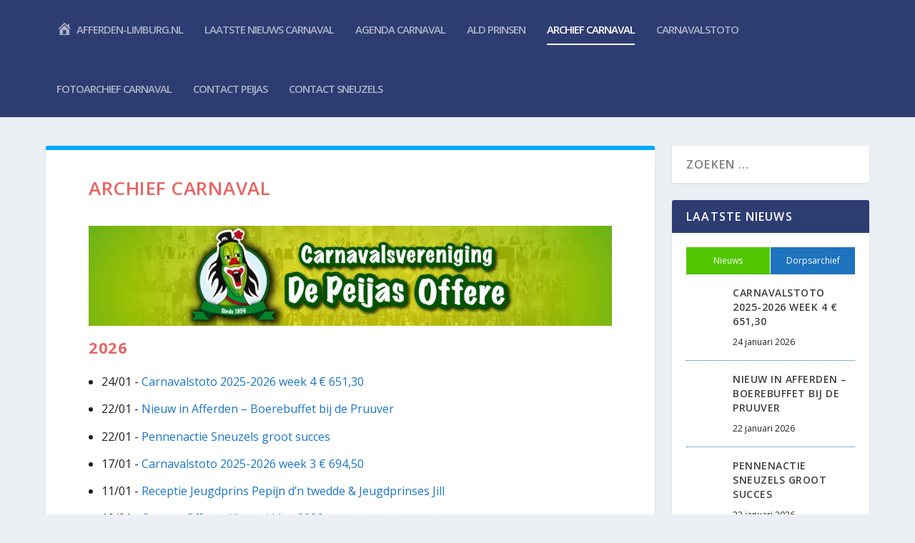

--- FILE ---
content_type: text/html; charset=UTF-8
request_url: https://afferden-limburg.nl/carnaval-archief/
body_size: 28692
content:
<!DOCTYPE html>
<!--[if IE 6]>
<html id="ie6" lang="nl-NL">
<![endif]-->
<!--[if IE 7]>
<html id="ie7" lang="nl-NL">
<![endif]-->
<!--[if IE 8]>
<html id="ie8" lang="nl-NL">
<![endif]-->
<!--[if !(IE 6) | !(IE 7) | !(IE 8)  ]><!-->
<html lang="nl-NL">
<!--<![endif]-->
<head>
	<meta charset="UTF-8" />
			
	<meta http-equiv="X-UA-Compatible" content="IE=edge">
	<link rel="pingback" href="https://afferden-limburg.nl/xmlrpc.php" />

		<!--[if lt IE 9]>
	<script src="https://afferden-limburg.nl/wp-content/themes/Extra/scripts/ext/html5.js" type="text/javascript"></script>
	<![endif]-->

	<script type="text/javascript">
		document.documentElement.className = 'js';
	</script>

	<title>Archief carnaval | Afferden-limburg.nl</title>
<meta name='robots' content='max-image-preview:large' />
<script type="text/javascript">
			let jqueryParams=[],jQuery=function(r){return jqueryParams=[...jqueryParams,r],jQuery},$=function(r){return jqueryParams=[...jqueryParams,r],$};window.jQuery=jQuery,window.$=jQuery;let customHeadScripts=!1;jQuery.fn=jQuery.prototype={},$.fn=jQuery.prototype={},jQuery.noConflict=function(r){if(window.jQuery)return jQuery=window.jQuery,$=window.jQuery,customHeadScripts=!0,jQuery.noConflict},jQuery.ready=function(r){jqueryParams=[...jqueryParams,r]},$.ready=function(r){jqueryParams=[...jqueryParams,r]},jQuery.load=function(r){jqueryParams=[...jqueryParams,r]},$.load=function(r){jqueryParams=[...jqueryParams,r]},jQuery.fn.ready=function(r){jqueryParams=[...jqueryParams,r]},$.fn.ready=function(r){jqueryParams=[...jqueryParams,r]};</script><link rel='dns-prefetch' href='//fonts.googleapis.com' />
<link rel="alternate" type="application/rss+xml" title="Afferden-limburg.nl &raquo; feed" href="https://afferden-limburg.nl/feed/" />
<link rel="alternate" type="application/rss+xml" title="Afferden-limburg.nl &raquo; reacties feed" href="https://afferden-limburg.nl/comments/feed/" />
<link rel="alternate" title="oEmbed (JSON)" type="application/json+oembed" href="https://afferden-limburg.nl/wp-json/oembed/1.0/embed?url=https%3A%2F%2Fafferden-limburg.nl%2Fcarnaval-archief%2F" />
<link rel="alternate" title="oEmbed (XML)" type="text/xml+oembed" href="https://afferden-limburg.nl/wp-json/oembed/1.0/embed?url=https%3A%2F%2Fafferden-limburg.nl%2Fcarnaval-archief%2F&#038;format=xml" />
<meta content="Extra Child v.1.0.0" name="generator"/><link rel='stylesheet' id='dashicons-css' href='https://afferden-limburg.nl/wp-includes/css/dashicons.min.css?ver=6.9' type='text/css' media='all' />
<link rel='stylesheet' id='post-views-counter-frontend-css' href='https://afferden-limburg.nl/wp-content/plugins/post-views-counter/css/frontend.css?ver=1.7.3' type='text/css' media='all' />
<link rel='stylesheet' id='menu-icons-extra-css' href='https://afferden-limburg.nl/wp-content/plugins/menu-icons/css/extra.min.css?ver=0.13.20' type='text/css' media='all' />
<style id='wp-block-library-inline-css' type='text/css'>
:root{--wp-block-synced-color:#7a00df;--wp-block-synced-color--rgb:122,0,223;--wp-bound-block-color:var(--wp-block-synced-color);--wp-editor-canvas-background:#ddd;--wp-admin-theme-color:#007cba;--wp-admin-theme-color--rgb:0,124,186;--wp-admin-theme-color-darker-10:#006ba1;--wp-admin-theme-color-darker-10--rgb:0,107,160.5;--wp-admin-theme-color-darker-20:#005a87;--wp-admin-theme-color-darker-20--rgb:0,90,135;--wp-admin-border-width-focus:2px}@media (min-resolution:192dpi){:root{--wp-admin-border-width-focus:1.5px}}.wp-element-button{cursor:pointer}:root .has-very-light-gray-background-color{background-color:#eee}:root .has-very-dark-gray-background-color{background-color:#313131}:root .has-very-light-gray-color{color:#eee}:root .has-very-dark-gray-color{color:#313131}:root .has-vivid-green-cyan-to-vivid-cyan-blue-gradient-background{background:linear-gradient(135deg,#00d084,#0693e3)}:root .has-purple-crush-gradient-background{background:linear-gradient(135deg,#34e2e4,#4721fb 50%,#ab1dfe)}:root .has-hazy-dawn-gradient-background{background:linear-gradient(135deg,#faaca8,#dad0ec)}:root .has-subdued-olive-gradient-background{background:linear-gradient(135deg,#fafae1,#67a671)}:root .has-atomic-cream-gradient-background{background:linear-gradient(135deg,#fdd79a,#004a59)}:root .has-nightshade-gradient-background{background:linear-gradient(135deg,#330968,#31cdcf)}:root .has-midnight-gradient-background{background:linear-gradient(135deg,#020381,#2874fc)}:root{--wp--preset--font-size--normal:16px;--wp--preset--font-size--huge:42px}.has-regular-font-size{font-size:1em}.has-larger-font-size{font-size:2.625em}.has-normal-font-size{font-size:var(--wp--preset--font-size--normal)}.has-huge-font-size{font-size:var(--wp--preset--font-size--huge)}.has-text-align-center{text-align:center}.has-text-align-left{text-align:left}.has-text-align-right{text-align:right}.has-fit-text{white-space:nowrap!important}#end-resizable-editor-section{display:none}.aligncenter{clear:both}.items-justified-left{justify-content:flex-start}.items-justified-center{justify-content:center}.items-justified-right{justify-content:flex-end}.items-justified-space-between{justify-content:space-between}.screen-reader-text{border:0;clip-path:inset(50%);height:1px;margin:-1px;overflow:hidden;padding:0;position:absolute;width:1px;word-wrap:normal!important}.screen-reader-text:focus{background-color:#ddd;clip-path:none;color:#444;display:block;font-size:1em;height:auto;left:5px;line-height:normal;padding:15px 23px 14px;text-decoration:none;top:5px;width:auto;z-index:100000}html :where(.has-border-color){border-style:solid}html :where([style*=border-top-color]){border-top-style:solid}html :where([style*=border-right-color]){border-right-style:solid}html :where([style*=border-bottom-color]){border-bottom-style:solid}html :where([style*=border-left-color]){border-left-style:solid}html :where([style*=border-width]){border-style:solid}html :where([style*=border-top-width]){border-top-style:solid}html :where([style*=border-right-width]){border-right-style:solid}html :where([style*=border-bottom-width]){border-bottom-style:solid}html :where([style*=border-left-width]){border-left-style:solid}html :where(img[class*=wp-image-]){height:auto;max-width:100%}:where(figure){margin:0 0 1em}html :where(.is-position-sticky){--wp-admin--admin-bar--position-offset:var(--wp-admin--admin-bar--height,0px)}@media screen and (max-width:600px){html :where(.is-position-sticky){--wp-admin--admin-bar--position-offset:0px}}

/*# sourceURL=wp-block-library-inline-css */
</style><style id='wp-block-image-inline-css' type='text/css'>
.wp-block-image>a,.wp-block-image>figure>a{display:inline-block}.wp-block-image img{box-sizing:border-box;height:auto;max-width:100%;vertical-align:bottom}@media not (prefers-reduced-motion){.wp-block-image img.hide{visibility:hidden}.wp-block-image img.show{animation:show-content-image .4s}}.wp-block-image[style*=border-radius] img,.wp-block-image[style*=border-radius]>a{border-radius:inherit}.wp-block-image.has-custom-border img{box-sizing:border-box}.wp-block-image.aligncenter{text-align:center}.wp-block-image.alignfull>a,.wp-block-image.alignwide>a{width:100%}.wp-block-image.alignfull img,.wp-block-image.alignwide img{height:auto;width:100%}.wp-block-image .aligncenter,.wp-block-image .alignleft,.wp-block-image .alignright,.wp-block-image.aligncenter,.wp-block-image.alignleft,.wp-block-image.alignright{display:table}.wp-block-image .aligncenter>figcaption,.wp-block-image .alignleft>figcaption,.wp-block-image .alignright>figcaption,.wp-block-image.aligncenter>figcaption,.wp-block-image.alignleft>figcaption,.wp-block-image.alignright>figcaption{caption-side:bottom;display:table-caption}.wp-block-image .alignleft{float:left;margin:.5em 1em .5em 0}.wp-block-image .alignright{float:right;margin:.5em 0 .5em 1em}.wp-block-image .aligncenter{margin-left:auto;margin-right:auto}.wp-block-image :where(figcaption){margin-bottom:1em;margin-top:.5em}.wp-block-image.is-style-circle-mask img{border-radius:9999px}@supports ((-webkit-mask-image:none) or (mask-image:none)) or (-webkit-mask-image:none){.wp-block-image.is-style-circle-mask img{border-radius:0;-webkit-mask-image:url('data:image/svg+xml;utf8,<svg viewBox="0 0 100 100" xmlns="http://www.w3.org/2000/svg"><circle cx="50" cy="50" r="50"/></svg>');mask-image:url('data:image/svg+xml;utf8,<svg viewBox="0 0 100 100" xmlns="http://www.w3.org/2000/svg"><circle cx="50" cy="50" r="50"/></svg>');mask-mode:alpha;-webkit-mask-position:center;mask-position:center;-webkit-mask-repeat:no-repeat;mask-repeat:no-repeat;-webkit-mask-size:contain;mask-size:contain}}:root :where(.wp-block-image.is-style-rounded img,.wp-block-image .is-style-rounded img){border-radius:9999px}.wp-block-image figure{margin:0}.wp-lightbox-container{display:flex;flex-direction:column;position:relative}.wp-lightbox-container img{cursor:zoom-in}.wp-lightbox-container img:hover+button{opacity:1}.wp-lightbox-container button{align-items:center;backdrop-filter:blur(16px) saturate(180%);background-color:#5a5a5a40;border:none;border-radius:4px;cursor:zoom-in;display:flex;height:20px;justify-content:center;opacity:0;padding:0;position:absolute;right:16px;text-align:center;top:16px;width:20px;z-index:100}@media not (prefers-reduced-motion){.wp-lightbox-container button{transition:opacity .2s ease}}.wp-lightbox-container button:focus-visible{outline:3px auto #5a5a5a40;outline:3px auto -webkit-focus-ring-color;outline-offset:3px}.wp-lightbox-container button:hover{cursor:pointer;opacity:1}.wp-lightbox-container button:focus{opacity:1}.wp-lightbox-container button:focus,.wp-lightbox-container button:hover,.wp-lightbox-container button:not(:hover):not(:active):not(.has-background){background-color:#5a5a5a40;border:none}.wp-lightbox-overlay{box-sizing:border-box;cursor:zoom-out;height:100vh;left:0;overflow:hidden;position:fixed;top:0;visibility:hidden;width:100%;z-index:100000}.wp-lightbox-overlay .close-button{align-items:center;cursor:pointer;display:flex;justify-content:center;min-height:40px;min-width:40px;padding:0;position:absolute;right:calc(env(safe-area-inset-right) + 16px);top:calc(env(safe-area-inset-top) + 16px);z-index:5000000}.wp-lightbox-overlay .close-button:focus,.wp-lightbox-overlay .close-button:hover,.wp-lightbox-overlay .close-button:not(:hover):not(:active):not(.has-background){background:none;border:none}.wp-lightbox-overlay .lightbox-image-container{height:var(--wp--lightbox-container-height);left:50%;overflow:hidden;position:absolute;top:50%;transform:translate(-50%,-50%);transform-origin:top left;width:var(--wp--lightbox-container-width);z-index:9999999999}.wp-lightbox-overlay .wp-block-image{align-items:center;box-sizing:border-box;display:flex;height:100%;justify-content:center;margin:0;position:relative;transform-origin:0 0;width:100%;z-index:3000000}.wp-lightbox-overlay .wp-block-image img{height:var(--wp--lightbox-image-height);min-height:var(--wp--lightbox-image-height);min-width:var(--wp--lightbox-image-width);width:var(--wp--lightbox-image-width)}.wp-lightbox-overlay .wp-block-image figcaption{display:none}.wp-lightbox-overlay button{background:none;border:none}.wp-lightbox-overlay .scrim{background-color:#fff;height:100%;opacity:.9;position:absolute;width:100%;z-index:2000000}.wp-lightbox-overlay.active{visibility:visible}@media not (prefers-reduced-motion){.wp-lightbox-overlay.active{animation:turn-on-visibility .25s both}.wp-lightbox-overlay.active img{animation:turn-on-visibility .35s both}.wp-lightbox-overlay.show-closing-animation:not(.active){animation:turn-off-visibility .35s both}.wp-lightbox-overlay.show-closing-animation:not(.active) img{animation:turn-off-visibility .25s both}.wp-lightbox-overlay.zoom.active{animation:none;opacity:1;visibility:visible}.wp-lightbox-overlay.zoom.active .lightbox-image-container{animation:lightbox-zoom-in .4s}.wp-lightbox-overlay.zoom.active .lightbox-image-container img{animation:none}.wp-lightbox-overlay.zoom.active .scrim{animation:turn-on-visibility .4s forwards}.wp-lightbox-overlay.zoom.show-closing-animation:not(.active){animation:none}.wp-lightbox-overlay.zoom.show-closing-animation:not(.active) .lightbox-image-container{animation:lightbox-zoom-out .4s}.wp-lightbox-overlay.zoom.show-closing-animation:not(.active) .lightbox-image-container img{animation:none}.wp-lightbox-overlay.zoom.show-closing-animation:not(.active) .scrim{animation:turn-off-visibility .4s forwards}}@keyframes show-content-image{0%{visibility:hidden}99%{visibility:hidden}to{visibility:visible}}@keyframes turn-on-visibility{0%{opacity:0}to{opacity:1}}@keyframes turn-off-visibility{0%{opacity:1;visibility:visible}99%{opacity:0;visibility:visible}to{opacity:0;visibility:hidden}}@keyframes lightbox-zoom-in{0%{transform:translate(calc((-100vw + var(--wp--lightbox-scrollbar-width))/2 + var(--wp--lightbox-initial-left-position)),calc(-50vh + var(--wp--lightbox-initial-top-position))) scale(var(--wp--lightbox-scale))}to{transform:translate(-50%,-50%) scale(1)}}@keyframes lightbox-zoom-out{0%{transform:translate(-50%,-50%) scale(1);visibility:visible}99%{visibility:visible}to{transform:translate(calc((-100vw + var(--wp--lightbox-scrollbar-width))/2 + var(--wp--lightbox-initial-left-position)),calc(-50vh + var(--wp--lightbox-initial-top-position))) scale(var(--wp--lightbox-scale));visibility:hidden}}
/*# sourceURL=https://afferden-limburg.nl/wp-includes/blocks/image/style.min.css */
</style>
<style id='wp-block-image-theme-inline-css' type='text/css'>
:root :where(.wp-block-image figcaption){color:#555;font-size:13px;text-align:center}.is-dark-theme :root :where(.wp-block-image figcaption){color:#ffffffa6}.wp-block-image{margin:0 0 1em}
/*# sourceURL=https://afferden-limburg.nl/wp-includes/blocks/image/theme.min.css */
</style>
<style id='wp-block-paragraph-inline-css' type='text/css'>
.is-small-text{font-size:.875em}.is-regular-text{font-size:1em}.is-large-text{font-size:2.25em}.is-larger-text{font-size:3em}.has-drop-cap:not(:focus):first-letter{float:left;font-size:8.4em;font-style:normal;font-weight:100;line-height:.68;margin:.05em .1em 0 0;text-transform:uppercase}body.rtl .has-drop-cap:not(:focus):first-letter{float:none;margin-left:.1em}p.has-drop-cap.has-background{overflow:hidden}:root :where(p.has-background){padding:1.25em 2.375em}:where(p.has-text-color:not(.has-link-color)) a{color:inherit}p.has-text-align-left[style*="writing-mode:vertical-lr"],p.has-text-align-right[style*="writing-mode:vertical-rl"]{rotate:180deg}
/*# sourceURL=https://afferden-limburg.nl/wp-includes/blocks/paragraph/style.min.css */
</style>
<style id='global-styles-inline-css' type='text/css'>
:root{--wp--preset--aspect-ratio--square: 1;--wp--preset--aspect-ratio--4-3: 4/3;--wp--preset--aspect-ratio--3-4: 3/4;--wp--preset--aspect-ratio--3-2: 3/2;--wp--preset--aspect-ratio--2-3: 2/3;--wp--preset--aspect-ratio--16-9: 16/9;--wp--preset--aspect-ratio--9-16: 9/16;--wp--preset--color--black: #000000;--wp--preset--color--cyan-bluish-gray: #abb8c3;--wp--preset--color--white: #ffffff;--wp--preset--color--pale-pink: #f78da7;--wp--preset--color--vivid-red: #cf2e2e;--wp--preset--color--luminous-vivid-orange: #ff6900;--wp--preset--color--luminous-vivid-amber: #fcb900;--wp--preset--color--light-green-cyan: #7bdcb5;--wp--preset--color--vivid-green-cyan: #00d084;--wp--preset--color--pale-cyan-blue: #8ed1fc;--wp--preset--color--vivid-cyan-blue: #0693e3;--wp--preset--color--vivid-purple: #9b51e0;--wp--preset--gradient--vivid-cyan-blue-to-vivid-purple: linear-gradient(135deg,rgb(6,147,227) 0%,rgb(155,81,224) 100%);--wp--preset--gradient--light-green-cyan-to-vivid-green-cyan: linear-gradient(135deg,rgb(122,220,180) 0%,rgb(0,208,130) 100%);--wp--preset--gradient--luminous-vivid-amber-to-luminous-vivid-orange: linear-gradient(135deg,rgb(252,185,0) 0%,rgb(255,105,0) 100%);--wp--preset--gradient--luminous-vivid-orange-to-vivid-red: linear-gradient(135deg,rgb(255,105,0) 0%,rgb(207,46,46) 100%);--wp--preset--gradient--very-light-gray-to-cyan-bluish-gray: linear-gradient(135deg,rgb(238,238,238) 0%,rgb(169,184,195) 100%);--wp--preset--gradient--cool-to-warm-spectrum: linear-gradient(135deg,rgb(74,234,220) 0%,rgb(151,120,209) 20%,rgb(207,42,186) 40%,rgb(238,44,130) 60%,rgb(251,105,98) 80%,rgb(254,248,76) 100%);--wp--preset--gradient--blush-light-purple: linear-gradient(135deg,rgb(255,206,236) 0%,rgb(152,150,240) 100%);--wp--preset--gradient--blush-bordeaux: linear-gradient(135deg,rgb(254,205,165) 0%,rgb(254,45,45) 50%,rgb(107,0,62) 100%);--wp--preset--gradient--luminous-dusk: linear-gradient(135deg,rgb(255,203,112) 0%,rgb(199,81,192) 50%,rgb(65,88,208) 100%);--wp--preset--gradient--pale-ocean: linear-gradient(135deg,rgb(255,245,203) 0%,rgb(182,227,212) 50%,rgb(51,167,181) 100%);--wp--preset--gradient--electric-grass: linear-gradient(135deg,rgb(202,248,128) 0%,rgb(113,206,126) 100%);--wp--preset--gradient--midnight: linear-gradient(135deg,rgb(2,3,129) 0%,rgb(40,116,252) 100%);--wp--preset--font-size--small: 13px;--wp--preset--font-size--medium: 20px;--wp--preset--font-size--large: 36px;--wp--preset--font-size--x-large: 42px;--wp--preset--spacing--20: 0.44rem;--wp--preset--spacing--30: 0.67rem;--wp--preset--spacing--40: 1rem;--wp--preset--spacing--50: 1.5rem;--wp--preset--spacing--60: 2.25rem;--wp--preset--spacing--70: 3.38rem;--wp--preset--spacing--80: 5.06rem;--wp--preset--shadow--natural: 6px 6px 9px rgba(0, 0, 0, 0.2);--wp--preset--shadow--deep: 12px 12px 50px rgba(0, 0, 0, 0.4);--wp--preset--shadow--sharp: 6px 6px 0px rgba(0, 0, 0, 0.2);--wp--preset--shadow--outlined: 6px 6px 0px -3px rgb(255, 255, 255), 6px 6px rgb(0, 0, 0);--wp--preset--shadow--crisp: 6px 6px 0px rgb(0, 0, 0);}:root { --wp--style--global--content-size: 856px;--wp--style--global--wide-size: 1280px; }:where(body) { margin: 0; }.wp-site-blocks > .alignleft { float: left; margin-right: 2em; }.wp-site-blocks > .alignright { float: right; margin-left: 2em; }.wp-site-blocks > .aligncenter { justify-content: center; margin-left: auto; margin-right: auto; }:where(.is-layout-flex){gap: 0.5em;}:where(.is-layout-grid){gap: 0.5em;}.is-layout-flow > .alignleft{float: left;margin-inline-start: 0;margin-inline-end: 2em;}.is-layout-flow > .alignright{float: right;margin-inline-start: 2em;margin-inline-end: 0;}.is-layout-flow > .aligncenter{margin-left: auto !important;margin-right: auto !important;}.is-layout-constrained > .alignleft{float: left;margin-inline-start: 0;margin-inline-end: 2em;}.is-layout-constrained > .alignright{float: right;margin-inline-start: 2em;margin-inline-end: 0;}.is-layout-constrained > .aligncenter{margin-left: auto !important;margin-right: auto !important;}.is-layout-constrained > :where(:not(.alignleft):not(.alignright):not(.alignfull)){max-width: var(--wp--style--global--content-size);margin-left: auto !important;margin-right: auto !important;}.is-layout-constrained > .alignwide{max-width: var(--wp--style--global--wide-size);}body .is-layout-flex{display: flex;}.is-layout-flex{flex-wrap: wrap;align-items: center;}.is-layout-flex > :is(*, div){margin: 0;}body .is-layout-grid{display: grid;}.is-layout-grid > :is(*, div){margin: 0;}body{padding-top: 0px;padding-right: 0px;padding-bottom: 0px;padding-left: 0px;}:root :where(.wp-element-button, .wp-block-button__link){background-color: #32373c;border-width: 0;color: #fff;font-family: inherit;font-size: inherit;font-style: inherit;font-weight: inherit;letter-spacing: inherit;line-height: inherit;padding-top: calc(0.667em + 2px);padding-right: calc(1.333em + 2px);padding-bottom: calc(0.667em + 2px);padding-left: calc(1.333em + 2px);text-decoration: none;text-transform: inherit;}.has-black-color{color: var(--wp--preset--color--black) !important;}.has-cyan-bluish-gray-color{color: var(--wp--preset--color--cyan-bluish-gray) !important;}.has-white-color{color: var(--wp--preset--color--white) !important;}.has-pale-pink-color{color: var(--wp--preset--color--pale-pink) !important;}.has-vivid-red-color{color: var(--wp--preset--color--vivid-red) !important;}.has-luminous-vivid-orange-color{color: var(--wp--preset--color--luminous-vivid-orange) !important;}.has-luminous-vivid-amber-color{color: var(--wp--preset--color--luminous-vivid-amber) !important;}.has-light-green-cyan-color{color: var(--wp--preset--color--light-green-cyan) !important;}.has-vivid-green-cyan-color{color: var(--wp--preset--color--vivid-green-cyan) !important;}.has-pale-cyan-blue-color{color: var(--wp--preset--color--pale-cyan-blue) !important;}.has-vivid-cyan-blue-color{color: var(--wp--preset--color--vivid-cyan-blue) !important;}.has-vivid-purple-color{color: var(--wp--preset--color--vivid-purple) !important;}.has-black-background-color{background-color: var(--wp--preset--color--black) !important;}.has-cyan-bluish-gray-background-color{background-color: var(--wp--preset--color--cyan-bluish-gray) !important;}.has-white-background-color{background-color: var(--wp--preset--color--white) !important;}.has-pale-pink-background-color{background-color: var(--wp--preset--color--pale-pink) !important;}.has-vivid-red-background-color{background-color: var(--wp--preset--color--vivid-red) !important;}.has-luminous-vivid-orange-background-color{background-color: var(--wp--preset--color--luminous-vivid-orange) !important;}.has-luminous-vivid-amber-background-color{background-color: var(--wp--preset--color--luminous-vivid-amber) !important;}.has-light-green-cyan-background-color{background-color: var(--wp--preset--color--light-green-cyan) !important;}.has-vivid-green-cyan-background-color{background-color: var(--wp--preset--color--vivid-green-cyan) !important;}.has-pale-cyan-blue-background-color{background-color: var(--wp--preset--color--pale-cyan-blue) !important;}.has-vivid-cyan-blue-background-color{background-color: var(--wp--preset--color--vivid-cyan-blue) !important;}.has-vivid-purple-background-color{background-color: var(--wp--preset--color--vivid-purple) !important;}.has-black-border-color{border-color: var(--wp--preset--color--black) !important;}.has-cyan-bluish-gray-border-color{border-color: var(--wp--preset--color--cyan-bluish-gray) !important;}.has-white-border-color{border-color: var(--wp--preset--color--white) !important;}.has-pale-pink-border-color{border-color: var(--wp--preset--color--pale-pink) !important;}.has-vivid-red-border-color{border-color: var(--wp--preset--color--vivid-red) !important;}.has-luminous-vivid-orange-border-color{border-color: var(--wp--preset--color--luminous-vivid-orange) !important;}.has-luminous-vivid-amber-border-color{border-color: var(--wp--preset--color--luminous-vivid-amber) !important;}.has-light-green-cyan-border-color{border-color: var(--wp--preset--color--light-green-cyan) !important;}.has-vivid-green-cyan-border-color{border-color: var(--wp--preset--color--vivid-green-cyan) !important;}.has-pale-cyan-blue-border-color{border-color: var(--wp--preset--color--pale-cyan-blue) !important;}.has-vivid-cyan-blue-border-color{border-color: var(--wp--preset--color--vivid-cyan-blue) !important;}.has-vivid-purple-border-color{border-color: var(--wp--preset--color--vivid-purple) !important;}.has-vivid-cyan-blue-to-vivid-purple-gradient-background{background: var(--wp--preset--gradient--vivid-cyan-blue-to-vivid-purple) !important;}.has-light-green-cyan-to-vivid-green-cyan-gradient-background{background: var(--wp--preset--gradient--light-green-cyan-to-vivid-green-cyan) !important;}.has-luminous-vivid-amber-to-luminous-vivid-orange-gradient-background{background: var(--wp--preset--gradient--luminous-vivid-amber-to-luminous-vivid-orange) !important;}.has-luminous-vivid-orange-to-vivid-red-gradient-background{background: var(--wp--preset--gradient--luminous-vivid-orange-to-vivid-red) !important;}.has-very-light-gray-to-cyan-bluish-gray-gradient-background{background: var(--wp--preset--gradient--very-light-gray-to-cyan-bluish-gray) !important;}.has-cool-to-warm-spectrum-gradient-background{background: var(--wp--preset--gradient--cool-to-warm-spectrum) !important;}.has-blush-light-purple-gradient-background{background: var(--wp--preset--gradient--blush-light-purple) !important;}.has-blush-bordeaux-gradient-background{background: var(--wp--preset--gradient--blush-bordeaux) !important;}.has-luminous-dusk-gradient-background{background: var(--wp--preset--gradient--luminous-dusk) !important;}.has-pale-ocean-gradient-background{background: var(--wp--preset--gradient--pale-ocean) !important;}.has-electric-grass-gradient-background{background: var(--wp--preset--gradient--electric-grass) !important;}.has-midnight-gradient-background{background: var(--wp--preset--gradient--midnight) !important;}.has-small-font-size{font-size: var(--wp--preset--font-size--small) !important;}.has-medium-font-size{font-size: var(--wp--preset--font-size--medium) !important;}.has-large-font-size{font-size: var(--wp--preset--font-size--large) !important;}.has-x-large-font-size{font-size: var(--wp--preset--font-size--x-large) !important;}
/*# sourceURL=global-styles-inline-css */
</style>

<link rel='stylesheet' id='better-recent-comments-css' href='https://afferden-limburg.nl/wp-content/plugins/better-recent-comments/assets/css/better-recent-comments.min.css?ver=6.9' type='text/css' media='all' />
<link rel='stylesheet' id='contact-form-7-css' href='https://afferden-limburg.nl/wp-content/plugins/contact-form-7/includes/css/styles.css?ver=6.1.4' type='text/css' media='all' />
<link rel='stylesheet' id='cool-tag-cloud-css' href='https://afferden-limburg.nl/wp-content/plugins/cool-tag-cloud/inc/cool-tag-cloud.css?ver=2.25' type='text/css' media='all' />
<link rel='stylesheet' id='events-manager-css' href='https://afferden-limburg.nl/wp-content/plugins/events-manager/includes/css/events-manager.min.css?ver=7.0.5' type='text/css' media='all' />
<style id='events-manager-inline-css' type='text/css'>
body .em { --font-family : inherit; --font-weight : inherit; --font-size : 1em; --line-height : inherit; }
/*# sourceURL=events-manager-inline-css */
</style>
<link rel='stylesheet' id='related-posts-by-taxonomy-css' href='https://afferden-limburg.nl/wp-content/plugins/related-posts-by-taxonomy/includes/assets/css/styles.css?ver=6.9' type='text/css' media='all' />
<link rel='stylesheet' id='widgetopts-styles-css' href='https://afferden-limburg.nl/wp-content/plugins/widget-options/assets/css/widget-options.css?ver=4.1.3' type='text/css' media='all' />
<link rel='stylesheet' id='extra-fonts-css' href='https://fonts.googleapis.com/css?family=Open+Sans:300italic,400italic,600italic,700italic,800italic,400,300,600,700,800&#038;subset=latin,latin-ext' type='text/css' media='all' />
<link rel='stylesheet' id='extra-style-parent-css' href='https://afferden-limburg.nl/wp-content/themes/Extra/style.min.css?ver=4.27.4' type='text/css' media='all' />
<style id='extra-dynamic-critical-inline-css' type='text/css'>
@font-face{font-family:ETmodules;font-display:block;src:url(//afferden-limburg.nl/wp-content/themes/Extra/core/admin/fonts/modules/all/modules.eot);src:url(//afferden-limburg.nl/wp-content/themes/Extra/core/admin/fonts/modules/all/modules.eot?#iefix) format("embedded-opentype"),url(//afferden-limburg.nl/wp-content/themes/Extra/core/admin/fonts/modules/all/modules.woff) format("woff"),url(//afferden-limburg.nl/wp-content/themes/Extra/core/admin/fonts/modules/all/modules.ttf) format("truetype"),url(//afferden-limburg.nl/wp-content/themes/Extra/core/admin/fonts/modules/all/modules.svg#ETmodules) format("svg");font-weight:400;font-style:normal}
@media (min-width:981px){.et_pb_gutter.et_pb_gutters1 #left-area{width:75%}.et_pb_gutter.et_pb_gutters1 #sidebar{width:25%}.et_pb_gutters1.et_right_sidebar #left-area{padding-right:0}.et_pb_gutters1.et_left_sidebar #left-area{padding-left:0}.et_pb_gutter.et_pb_gutters1.et_right_sidebar #main-content .container:before{right:25%!important}.et_pb_gutter.et_pb_gutters1.et_left_sidebar #main-content .container:before{left:25%!important}.et_pb_gutters1 .et_pb_column,.et_pb_gutters1.et_pb_row .et_pb_column{margin-right:0}.et_pb_gutters1 .et_pb_column_4_4,.et_pb_gutters1.et_pb_row .et_pb_column_4_4{width:100%}.et_pb_gutters1 .et_pb_column_4_4 .et_pb_module,.et_pb_gutters1.et_pb_row .et_pb_column_4_4 .et_pb_module{margin-bottom:0}.et_pb_gutters1 .et_pb_column_3_4,.et_pb_gutters1.et_pb_row .et_pb_column_3_4{width:75%}.et_pb_gutters1 .et_pb_column_3_4 .et_pb_module,.et_pb_gutters1.et_pb_row .et_pb_column_3_4 .et_pb_module{margin-bottom:0}.et_pb_gutters1 .et_pb_column_2_3,.et_pb_gutters1.et_pb_row .et_pb_column_2_3{width:66.667%}.et_pb_gutters1 .et_pb_column_2_3 .et_pb_module,.et_pb_gutters1.et_pb_row .et_pb_column_2_3 .et_pb_module{margin-bottom:0}.et_pb_gutters1 .et_pb_column_3_5,.et_pb_gutters1.et_pb_row .et_pb_column_3_5{width:60%}.et_pb_gutters1 .et_pb_column_3_5 .et_pb_module,.et_pb_gutters1.et_pb_row .et_pb_column_3_5 .et_pb_module{margin-bottom:0}.et_pb_gutters1 .et_pb_column_1_2,.et_pb_gutters1.et_pb_row .et_pb_column_1_2{width:50%}.et_pb_gutters1 .et_pb_column_1_2 .et_pb_module,.et_pb_gutters1.et_pb_row .et_pb_column_1_2 .et_pb_module{margin-bottom:0}.et_pb_gutters1 .et_pb_column_2_5,.et_pb_gutters1.et_pb_row .et_pb_column_2_5{width:40%}.et_pb_gutters1 .et_pb_column_2_5 .et_pb_module,.et_pb_gutters1.et_pb_row .et_pb_column_2_5 .et_pb_module{margin-bottom:0}.et_pb_gutters1 .et_pb_column_1_3,.et_pb_gutters1.et_pb_row .et_pb_column_1_3{width:33.3333%}.et_pb_gutters1 .et_pb_column_1_3 .et_pb_module,.et_pb_gutters1.et_pb_row .et_pb_column_1_3 .et_pb_module{margin-bottom:0}.et_pb_gutters1 .et_pb_column_1_4,.et_pb_gutters1.et_pb_row .et_pb_column_1_4{width:25%}.et_pb_gutters1 .et_pb_column_1_4 .et_pb_module,.et_pb_gutters1.et_pb_row .et_pb_column_1_4 .et_pb_module{margin-bottom:0}.et_pb_gutters1 .et_pb_column_1_5,.et_pb_gutters1.et_pb_row .et_pb_column_1_5{width:20%}.et_pb_gutters1 .et_pb_column_1_5 .et_pb_module,.et_pb_gutters1.et_pb_row .et_pb_column_1_5 .et_pb_module{margin-bottom:0}.et_pb_gutters1 .et_pb_column_1_6,.et_pb_gutters1.et_pb_row .et_pb_column_1_6{width:16.6667%}.et_pb_gutters1 .et_pb_column_1_6 .et_pb_module,.et_pb_gutters1.et_pb_row .et_pb_column_1_6 .et_pb_module{margin-bottom:0}.et_pb_gutters1 .et_full_width_page.woocommerce-page ul.products li.product{width:25%;margin-right:0;margin-bottom:0}.et_pb_gutters1.et_left_sidebar.woocommerce-page #main-content ul.products li.product,.et_pb_gutters1.et_right_sidebar.woocommerce-page #main-content ul.products li.product{width:33.333%;margin-right:0}}@media (max-width:980px){.et_pb_gutters1 .et_pb_column,.et_pb_gutters1 .et_pb_column .et_pb_module,.et_pb_gutters1.et_pb_row .et_pb_column,.et_pb_gutters1.et_pb_row .et_pb_column .et_pb_module{margin-bottom:0}.et_pb_gutters1 .et_pb_row_1-2_1-4_1-4>.et_pb_column.et_pb_column_1_4,.et_pb_gutters1 .et_pb_row_1-4_1-4>.et_pb_column.et_pb_column_1_4,.et_pb_gutters1 .et_pb_row_1-4_1-4_1-2>.et_pb_column.et_pb_column_1_4,.et_pb_gutters1 .et_pb_row_1-5_1-5_3-5>.et_pb_column.et_pb_column_1_5,.et_pb_gutters1 .et_pb_row_3-5_1-5_1-5>.et_pb_column.et_pb_column_1_5,.et_pb_gutters1 .et_pb_row_4col>.et_pb_column.et_pb_column_1_4,.et_pb_gutters1 .et_pb_row_5col>.et_pb_column.et_pb_column_1_5,.et_pb_gutters1.et_pb_row_1-2_1-4_1-4>.et_pb_column.et_pb_column_1_4,.et_pb_gutters1.et_pb_row_1-4_1-4>.et_pb_column.et_pb_column_1_4,.et_pb_gutters1.et_pb_row_1-4_1-4_1-2>.et_pb_column.et_pb_column_1_4,.et_pb_gutters1.et_pb_row_1-5_1-5_3-5>.et_pb_column.et_pb_column_1_5,.et_pb_gutters1.et_pb_row_3-5_1-5_1-5>.et_pb_column.et_pb_column_1_5,.et_pb_gutters1.et_pb_row_4col>.et_pb_column.et_pb_column_1_4,.et_pb_gutters1.et_pb_row_5col>.et_pb_column.et_pb_column_1_5{width:50%;margin-right:0}.et_pb_gutters1 .et_pb_row_1-2_1-6_1-6_1-6>.et_pb_column.et_pb_column_1_6,.et_pb_gutters1 .et_pb_row_1-6_1-6_1-6>.et_pb_column.et_pb_column_1_6,.et_pb_gutters1 .et_pb_row_1-6_1-6_1-6_1-2>.et_pb_column.et_pb_column_1_6,.et_pb_gutters1 .et_pb_row_6col>.et_pb_column.et_pb_column_1_6,.et_pb_gutters1.et_pb_row_1-2_1-6_1-6_1-6>.et_pb_column.et_pb_column_1_6,.et_pb_gutters1.et_pb_row_1-6_1-6_1-6>.et_pb_column.et_pb_column_1_6,.et_pb_gutters1.et_pb_row_1-6_1-6_1-6_1-2>.et_pb_column.et_pb_column_1_6,.et_pb_gutters1.et_pb_row_6col>.et_pb_column.et_pb_column_1_6{width:33.333%;margin-right:0}.et_pb_gutters1 .et_pb_row_1-6_1-6_1-6_1-6>.et_pb_column.et_pb_column_1_6,.et_pb_gutters1.et_pb_row_1-6_1-6_1-6_1-6>.et_pb_column.et_pb_column_1_6{width:50%;margin-right:0}}@media (max-width:767px){.et_pb_gutters1 .et_pb_column,.et_pb_gutters1 .et_pb_column .et_pb_module,.et_pb_gutters1.et_pb_row .et_pb_column,.et_pb_gutters1.et_pb_row .et_pb_column .et_pb_module{margin-bottom:0}}@media (max-width:479px){.et_pb_gutters1 .et_pb_column,.et_pb_gutters1.et_pb_row .et_pb_column{margin:0!important}.et_pb_gutters1 .et_pb_column .et_pb_module,.et_pb_gutters1.et_pb_row .et_pb_column .et_pb_module{margin-bottom:0}}
@media (min-width:981px){.et_pb_gutter.et_pb_gutters4 #left-area{width:81%}.et_pb_gutter.et_pb_gutters4 #sidebar{width:19%}.et_pb_gutters4.et_right_sidebar #left-area{padding-right:8%}.et_pb_gutters4.et_left_sidebar #left-area{padding-left:8%}.et_pb_gutter.et_pb_gutters4.et_right_sidebar #main-content .container:before{right:19%!important}.et_pb_gutter.et_pb_gutters4.et_left_sidebar #main-content .container:before{left:19%!important}.et_pb_gutters4 .et_pb_column,.et_pb_gutters4.et_pb_row .et_pb_column{margin-right:8%}.et_pb_gutters4 .et_pb_column_4_4,.et_pb_gutters4.et_pb_row .et_pb_column_4_4{width:100%}.et_pb_gutters4 .et_pb_column_4_4 .et_pb_module,.et_pb_gutters4.et_pb_row .et_pb_column_4_4 .et_pb_module{margin-bottom:4%}.et_pb_gutters4 .et_pb_column_3_4,.et_pb_gutters4.et_pb_row .et_pb_column_3_4{width:73%}.et_pb_gutters4 .et_pb_column_3_4 .et_pb_module,.et_pb_gutters4.et_pb_row .et_pb_column_3_4 .et_pb_module{margin-bottom:5.479%}.et_pb_gutters4 .et_pb_column_2_3,.et_pb_gutters4.et_pb_row .et_pb_column_2_3{width:64%}.et_pb_gutters4 .et_pb_column_2_3 .et_pb_module,.et_pb_gutters4.et_pb_row .et_pb_column_2_3 .et_pb_module{margin-bottom:6.25%}.et_pb_gutters4 .et_pb_column_3_5,.et_pb_gutters4.et_pb_row .et_pb_column_3_5{width:56.8%}.et_pb_gutters4 .et_pb_column_3_5 .et_pb_module,.et_pb_gutters4.et_pb_row .et_pb_column_3_5 .et_pb_module{margin-bottom:7.042%}.et_pb_gutters4 .et_pb_column_1_2,.et_pb_gutters4.et_pb_row .et_pb_column_1_2{width:46%}.et_pb_gutters4 .et_pb_column_1_2 .et_pb_module,.et_pb_gutters4.et_pb_row .et_pb_column_1_2 .et_pb_module{margin-bottom:8.696%}.et_pb_gutters4 .et_pb_column_2_5,.et_pb_gutters4.et_pb_row .et_pb_column_2_5{width:35.2%}.et_pb_gutters4 .et_pb_column_2_5 .et_pb_module,.et_pb_gutters4.et_pb_row .et_pb_column_2_5 .et_pb_module{margin-bottom:11.364%}.et_pb_gutters4 .et_pb_column_1_3,.et_pb_gutters4.et_pb_row .et_pb_column_1_3{width:28%}.et_pb_gutters4 .et_pb_column_1_3 .et_pb_module,.et_pb_gutters4.et_pb_row .et_pb_column_1_3 .et_pb_module{margin-bottom:14.286%}.et_pb_gutters4 .et_pb_column_1_4,.et_pb_gutters4.et_pb_row .et_pb_column_1_4{width:19%}.et_pb_gutters4 .et_pb_column_1_4 .et_pb_module,.et_pb_gutters4.et_pb_row .et_pb_column_1_4 .et_pb_module{margin-bottom:21.053%}.et_pb_gutters4 .et_pb_column_1_5,.et_pb_gutters4.et_pb_row .et_pb_column_1_5{width:13.6%}.et_pb_gutters4 .et_pb_column_1_5 .et_pb_module,.et_pb_gutters4.et_pb_row .et_pb_column_1_5 .et_pb_module{margin-bottom:29.412%}.et_pb_gutters4 .et_pb_column_1_6,.et_pb_gutters4.et_pb_row .et_pb_column_1_6{width:10%}.et_pb_gutters4 .et_pb_column_1_6 .et_pb_module,.et_pb_gutters4.et_pb_row .et_pb_column_1_6 .et_pb_module{margin-bottom:40%}.et_pb_gutters4 .et_full_width_page.woocommerce-page ul.products li.product{width:19%;margin-right:8%;margin-bottom:8%}.et_pb_gutters4.et_left_sidebar.woocommerce-page #main-content ul.products li.product,.et_pb_gutters4.et_right_sidebar.woocommerce-page #main-content ul.products li.product{width:26.027%;margin-right:10.959%}}
@-webkit-keyframes fadeOutTop{0%{opacity:1;transform:translatey(0)}to{opacity:0;transform:translatey(-60%)}}@keyframes fadeOutTop{0%{opacity:1;transform:translatey(0)}to{opacity:0;transform:translatey(-60%)}}@-webkit-keyframes fadeInTop{0%{opacity:0;transform:translatey(-60%)}to{opacity:1;transform:translatey(0)}}@keyframes fadeInTop{0%{opacity:0;transform:translatey(-60%)}to{opacity:1;transform:translatey(0)}}@-webkit-keyframes fadeInBottom{0%{opacity:0;transform:translatey(60%)}to{opacity:1;transform:translatey(0)}}@keyframes fadeInBottom{0%{opacity:0;transform:translatey(60%)}to{opacity:1;transform:translatey(0)}}@-webkit-keyframes fadeOutBottom{0%{opacity:1;transform:translatey(0)}to{opacity:0;transform:translatey(60%)}}@keyframes fadeOutBottom{0%{opacity:1;transform:translatey(0)}to{opacity:0;transform:translatey(60%)}}@-webkit-keyframes Grow{0%{opacity:0;transform:scaleY(.5)}to{opacity:1;transform:scale(1)}}@keyframes Grow{0%{opacity:0;transform:scaleY(.5)}to{opacity:1;transform:scale(1)}}/*!
	  * Animate.css - http://daneden.me/animate
	  * Licensed under the MIT license - http://opensource.org/licenses/MIT
	  * Copyright (c) 2015 Daniel Eden
	 */@-webkit-keyframes flipInX{0%{transform:perspective(400px) rotateX(90deg);-webkit-animation-timing-function:ease-in;animation-timing-function:ease-in;opacity:0}40%{transform:perspective(400px) rotateX(-20deg);-webkit-animation-timing-function:ease-in;animation-timing-function:ease-in}60%{transform:perspective(400px) rotateX(10deg);opacity:1}80%{transform:perspective(400px) rotateX(-5deg)}to{transform:perspective(400px)}}@keyframes flipInX{0%{transform:perspective(400px) rotateX(90deg);-webkit-animation-timing-function:ease-in;animation-timing-function:ease-in;opacity:0}40%{transform:perspective(400px) rotateX(-20deg);-webkit-animation-timing-function:ease-in;animation-timing-function:ease-in}60%{transform:perspective(400px) rotateX(10deg);opacity:1}80%{transform:perspective(400px) rotateX(-5deg)}to{transform:perspective(400px)}}@-webkit-keyframes flipInY{0%{transform:perspective(400px) rotateY(90deg);-webkit-animation-timing-function:ease-in;animation-timing-function:ease-in;opacity:0}40%{transform:perspective(400px) rotateY(-20deg);-webkit-animation-timing-function:ease-in;animation-timing-function:ease-in}60%{transform:perspective(400px) rotateY(10deg);opacity:1}80%{transform:perspective(400px) rotateY(-5deg)}to{transform:perspective(400px)}}@keyframes flipInY{0%{transform:perspective(400px) rotateY(90deg);-webkit-animation-timing-function:ease-in;animation-timing-function:ease-in;opacity:0}40%{transform:perspective(400px) rotateY(-20deg);-webkit-animation-timing-function:ease-in;animation-timing-function:ease-in}60%{transform:perspective(400px) rotateY(10deg);opacity:1}80%{transform:perspective(400px) rotateY(-5deg)}to{transform:perspective(400px)}}
.nav li li{padding:0 20px;margin:0}.et-menu li li a{padding:6px 20px;width:200px}.nav li{position:relative;line-height:1em}.nav li li{position:relative;line-height:2em}.nav li ul{position:absolute;padding:20px 0;z-index:9999;width:240px;background:#fff;visibility:hidden;opacity:0;border-top:3px solid #2ea3f2;box-shadow:0 2px 5px rgba(0,0,0,.1);-moz-box-shadow:0 2px 5px rgba(0,0,0,.1);-webkit-box-shadow:0 2px 5px rgba(0,0,0,.1);-webkit-transform:translateZ(0);text-align:left}.nav li.et-hover>ul{visibility:visible}.nav li.et-touch-hover>ul,.nav li:hover>ul{opacity:1;visibility:visible}.nav li li ul{z-index:1000;top:-23px;left:240px}.nav li.et-reverse-direction-nav li ul{left:auto;right:240px}.nav li:hover{visibility:inherit}.et_mobile_menu li a,.nav li li a{font-size:14px;transition:opacity .2s ease-in-out,background-color .2s ease-in-out}.et_mobile_menu li a:hover,.nav ul li a:hover{background-color:rgba(0,0,0,.03);opacity:.7}.et-dropdown-removing>ul{display:none}.mega-menu .et-dropdown-removing>ul{display:block}.et-menu .menu-item-has-children>a:first-child:after{font-family:ETmodules;content:"3";font-size:16px;position:absolute;right:0;top:0;font-weight:800}.et-menu .menu-item-has-children>a:first-child{padding-right:20px}.et-menu li li.menu-item-has-children>a:first-child:after{right:20px;top:6px}.et-menu-nav li.mega-menu{position:inherit}.et-menu-nav li.mega-menu>ul{padding:30px 20px;position:absolute!important;width:100%;left:0!important}.et-menu-nav li.mega-menu ul li{margin:0;float:left!important;display:block!important;padding:0!important}.et-menu-nav li.mega-menu li>ul{-webkit-animation:none!important;animation:none!important;padding:0;border:none;left:auto;top:auto;width:240px!important;position:relative;box-shadow:none;-webkit-box-shadow:none}.et-menu-nav li.mega-menu li ul{visibility:visible;opacity:1;display:none}.et-menu-nav li.mega-menu.et-hover li ul,.et-menu-nav li.mega-menu:hover li ul{display:block}.et-menu-nav li.mega-menu:hover>ul{opacity:1!important;visibility:visible!important}.et-menu-nav li.mega-menu>ul>li>a:first-child{padding-top:0!important;font-weight:700;border-bottom:1px solid rgba(0,0,0,.03)}.et-menu-nav li.mega-menu>ul>li>a:first-child:hover{background-color:transparent!important}.et-menu-nav li.mega-menu li>a{width:200px!important}.et-menu-nav li.mega-menu.mega-menu-parent li>a,.et-menu-nav li.mega-menu.mega-menu-parent li li{width:100%!important}.et-menu-nav li.mega-menu.mega-menu-parent li>.sub-menu{float:left;width:100%!important}.et-menu-nav li.mega-menu>ul>li{width:25%;margin:0}.et-menu-nav li.mega-menu.mega-menu-parent-3>ul>li{width:33.33%}.et-menu-nav li.mega-menu.mega-menu-parent-2>ul>li{width:50%}.et-menu-nav li.mega-menu.mega-menu-parent-1>ul>li{width:100%}.et_pb_fullwidth_menu li.mega-menu .menu-item-has-children>a:first-child:after,.et_pb_menu li.mega-menu .menu-item-has-children>a:first-child:after{display:none}.et_fullwidth_nav #top-menu li.mega-menu>ul{width:auto;left:30px!important;right:30px!important}.et_mobile_menu{position:absolute;left:0;padding:5%;background:#fff;width:100%;visibility:visible;opacity:1;display:none;z-index:9999;border-top:3px solid #2ea3f2;box-shadow:0 2px 5px rgba(0,0,0,.1);-moz-box-shadow:0 2px 5px rgba(0,0,0,.1);-webkit-box-shadow:0 2px 5px rgba(0,0,0,.1)}#main-header .et_mobile_menu li ul,.et_pb_fullwidth_menu .et_mobile_menu li ul,.et_pb_menu .et_mobile_menu li ul{visibility:visible!important;display:block!important;padding-left:10px}.et_mobile_menu li li{padding-left:5%}.et_mobile_menu li a{border-bottom:1px solid rgba(0,0,0,.03);color:#666;padding:10px 5%;display:block}.et_mobile_menu .menu-item-has-children>a{font-weight:700;background-color:rgba(0,0,0,.03)}.et_mobile_menu li .menu-item-has-children>a{background-color:transparent}.et_mobile_nav_menu{float:right;display:none}.mobile_menu_bar{position:relative;display:block;line-height:0}.mobile_menu_bar:before{content:"a";font-size:32px;position:relative;left:0;top:0;cursor:pointer}.et_pb_module .mobile_menu_bar:before{top:2px}.mobile_nav .select_page{display:none}
/*# sourceURL=extra-dynamic-critical-inline-css */
</style>
<link rel='preload' id='extra-dynamic-late-css' href='https://afferden-limburg.nl/wp-content/et-cache/26420/et-extra-dynamic-26420-late.css?ver=1769308598' as='style' media='all' onload="this.onload=null;this.rel='stylesheet'" />
<link rel='stylesheet' id='divi-blog-extras-styles-css' href='https://afferden-limburg.nl/wp-content/plugins/divi-blog-extras/styles/style.min.css?ver=2.7.0' type='text/css' media='all' />
<link rel='stylesheet' id='jquery-lazyloadxt-fadein-css-css' href='//afferden-limburg.nl/wp-content/plugins/a3-lazy-load/assets/css/jquery.lazyloadxt.fadein.css?ver=6.9' type='text/css' media='all' />
<link rel='stylesheet' id='a3a3_lazy_load-css' href='//afferden-limburg.nl/wp-content/uploads/sass/a3_lazy_load.min.css?ver=1709343704' type='text/css' media='all' />
<link rel='stylesheet' id='agsdcm-css' href='https://afferden-limburg.nl/wp-content/plugins/ds-divi-extras/css/extra.css?ver=1.1.13' type='text/css' media='all' />
<link rel='stylesheet' id='child-style-css' href='https://afferden-limburg.nl/wp-content/themes/Extra-child/style.css?ver=4.27.4' type='text/css' media='all' />
<link rel='stylesheet' id='extra-style-css' href='https://afferden-limburg.nl/wp-content/themes/Extra-child/style.css?ver=4.27.4' type='text/css' media='all' />
<script type="text/javascript" id="post-views-counter-frontend-js-before">
/* <![CDATA[ */
var pvcArgsFrontend = {"mode":"rest_api","postID":26420,"requestURL":"https:\/\/afferden-limburg.nl\/wp-json\/post-views-counter\/view-post\/26420","nonce":"97388c49b8","dataStorage":"cookies","multisite":false,"path":"\/","domain":""};

//# sourceURL=post-views-counter-frontend-js-before
/* ]]> */
</script>
<script type="text/javascript" src="https://afferden-limburg.nl/wp-content/plugins/post-views-counter/js/frontend.js?ver=1.7.3" id="post-views-counter-frontend-js"></script>
<script type="text/javascript" src="https://afferden-limburg.nl/wp-includes/js/jquery/jquery.min.js?ver=3.7.1" id="jquery-core-js"></script>
<script type="text/javascript" src="https://afferden-limburg.nl/wp-includes/js/jquery/jquery-migrate.min.js?ver=3.4.1" id="jquery-migrate-js"></script>
<script type="text/javascript" id="jquery-js-after">
/* <![CDATA[ */
jqueryParams.length&&$.each(jqueryParams,function(e,r){if("function"==typeof r){var n=String(r);n.replace("$","jQuery");var a=new Function("return "+n)();$(document).ready(a)}});
//# sourceURL=jquery-js-after
/* ]]> */
</script>
<script type="text/javascript" src="https://afferden-limburg.nl/wp-includes/js/jquery/ui/core.min.js?ver=1.13.3" id="jquery-ui-core-js"></script>
<script type="text/javascript" src="https://afferden-limburg.nl/wp-includes/js/jquery/ui/mouse.min.js?ver=1.13.3" id="jquery-ui-mouse-js"></script>
<script type="text/javascript" src="https://afferden-limburg.nl/wp-includes/js/jquery/ui/sortable.min.js?ver=1.13.3" id="jquery-ui-sortable-js"></script>
<script type="text/javascript" src="https://afferden-limburg.nl/wp-includes/js/jquery/ui/datepicker.min.js?ver=1.13.3" id="jquery-ui-datepicker-js"></script>
<script type="text/javascript" id="jquery-ui-datepicker-js-after">
/* <![CDATA[ */
jQuery(function(jQuery){jQuery.datepicker.setDefaults({"closeText":"Sluiten","currentText":"Vandaag","monthNames":["januari","februari","maart","april","mei","juni","juli","augustus","september","oktober","november","december"],"monthNamesShort":["jan","feb","mrt","apr","mei","jun","jul","aug","sep","okt","nov","dec"],"nextText":"Volgende","prevText":"Vorige","dayNames":["zondag","maandag","dinsdag","woensdag","donderdag","vrijdag","zaterdag"],"dayNamesShort":["zo","ma","di","wo","do","vr","za"],"dayNamesMin":["Z","M","D","W","D","V","Z"],"dateFormat":"d MM yy","firstDay":1,"isRTL":false});});
//# sourceURL=jquery-ui-datepicker-js-after
/* ]]> */
</script>
<script type="text/javascript" src="https://afferden-limburg.nl/wp-includes/js/jquery/ui/resizable.min.js?ver=1.13.3" id="jquery-ui-resizable-js"></script>
<script type="text/javascript" src="https://afferden-limburg.nl/wp-includes/js/jquery/ui/draggable.min.js?ver=1.13.3" id="jquery-ui-draggable-js"></script>
<script type="text/javascript" src="https://afferden-limburg.nl/wp-includes/js/jquery/ui/controlgroup.min.js?ver=1.13.3" id="jquery-ui-controlgroup-js"></script>
<script type="text/javascript" src="https://afferden-limburg.nl/wp-includes/js/jquery/ui/checkboxradio.min.js?ver=1.13.3" id="jquery-ui-checkboxradio-js"></script>
<script type="text/javascript" src="https://afferden-limburg.nl/wp-includes/js/jquery/ui/button.min.js?ver=1.13.3" id="jquery-ui-button-js"></script>
<script type="text/javascript" src="https://afferden-limburg.nl/wp-includes/js/jquery/ui/dialog.min.js?ver=1.13.3" id="jquery-ui-dialog-js"></script>
<script type="text/javascript" id="events-manager-js-extra">
/* <![CDATA[ */
var EM = {"ajaxurl":"https://afferden-limburg.nl/wp-admin/admin-ajax.php","locationajaxurl":"https://afferden-limburg.nl/wp-admin/admin-ajax.php?action=locations_search","firstDay":"1","locale":"nl","dateFormat":"yy-mm-dd","ui_css":"https://afferden-limburg.nl/wp-content/plugins/events-manager/includes/css/jquery-ui/build.min.css","show24hours":"1","is_ssl":"1","autocomplete_limit":"10","calendar":{"breakpoints":{"small":560,"medium":908,"large":false}},"phone":"","datepicker":{"format":"d/m/Y","locale":"nl"},"search":{"breakpoints":{"small":650,"medium":850,"full":false}},"url":"https://afferden-limburg.nl/wp-content/plugins/events-manager","assets":{"input.em-uploader":{"js":{"em-uploader":{"url":"https://afferden-limburg.nl/wp-content/plugins/events-manager/includes/js/em-uploader.js?v=7.0.5","event":"em_uploader_ready"}}},".em-recurrence-sets, .em-timezone":{"js":{"luxon":{"url":"luxon/luxon.js?v=7.0.5","event":"em_luxon_ready"}}},".em-booking-form, #em-booking-form, .em-booking-recurring, .em-event-booking-form":{"js":{"em-bookings":{"url":"https://afferden-limburg.nl/wp-content/plugins/events-manager/includes/js/bookingsform.js?v=7.0.5","event":"em_booking_form_js_loaded"}}}},"cached":"1","txt_search":"Zoeken","txt_searching":"Bezig met zoeken...","txt_loading":"Aan het laden...","event_detach_warning":"Weet je zeker dat je dit evenement wil loskoppelen? Door dit te doen, zal dit evenement onafhankelijk zijn van de terugkerende reeks evenementen.","delete_recurrence_warning":"Weet je zeker dat je alle herhalingen van dit evenement wil verwijderen? Alle evenementen worden naar de prullenbak verplaatst."};
//# sourceURL=events-manager-js-extra
/* ]]> */
</script>
<script type="text/javascript" src="https://afferden-limburg.nl/wp-content/plugins/events-manager/includes/js/events-manager.js?ver=7.0.5" id="events-manager-js"></script>
<script type="text/javascript" src="https://afferden-limburg.nl/wp-content/plugins/events-manager/includes/external/flatpickr/l10n/nl.js?ver=7.0.5" id="em-flatpickr-localization-js"></script>
<script type="text/javascript" id="agsdcm-js-extra">
/* <![CDATA[ */
var EXTRA = {"ajaxurl":"https://afferden-limburg.nl/wp-admin/admin-ajax.php","blog_feed_nonce":"9628f6866f"};
//# sourceURL=agsdcm-js-extra
/* ]]> */
</script>
<script type="text/javascript" src="https://afferden-limburg.nl/wp-content/plugins/ds-divi-extras/js/extra.js?ver=1.1.13" id="agsdcm-js"></script>
<script type="text/javascript" src="https://afferden-limburg.nl/wp-content/plugins/ds-divi-extras/js/imagesloaded.js?ver=1.1.13" id="agsdcm-imagesloaded-js"></script>
<link rel="https://api.w.org/" href="https://afferden-limburg.nl/wp-json/" /><link rel="alternate" title="JSON" type="application/json" href="https://afferden-limburg.nl/wp-json/wp/v2/pages/26420" /><link rel="EditURI" type="application/rsd+xml" title="RSD" href="https://afferden-limburg.nl/xmlrpc.php?rsd" />
<meta name="generator" content="WordPress 6.9" />
<link rel="canonical" href="https://afferden-limburg.nl/carnaval-archief/" />
<link rel='shortlink' href='https://afferden-limburg.nl/?p=26420' />
<style type="text/css">
			.aiovg-player {
				display: block;
				position: relative;
				border-radius: 3px;
				padding-bottom: 56.25%;
				width: 100%;
				height: 0;	
				overflow: hidden;
			}
			
			.aiovg-player iframe,
			.aiovg-player .video-js,
			.aiovg-player .plyr {
				--plyr-color-main: #00b2ff;
				position: absolute;
				inset: 0;	
				margin: 0;
				padding: 0;
				width: 100%;
				height: 100%;
			}
		</style><meta name="viewport" content="width=device-width, initial-scale=1.0, maximum-scale=1.0, user-scalable=1" /><!-- Matomo -->
<script>
  var _paq = window._paq = window._paq || [];
  /* tracker methods like "setCustomDimension" should be called before "trackPageView" */
  _paq.push(['trackPageView']);
  _paq.push(['enableLinkTracking']);
  (function() {
    var u="//afferden-limburg.nl/stats/";
    _paq.push(['setTrackerUrl', u+'matomo.php']);
    _paq.push(['setSiteId', '1']);
    var d=document, g=d.createElement('script'), s=d.getElementsByTagName('script')[0];
    g.async=true; g.src=u+'matomo.js'; s.parentNode.insertBefore(g,s);
  })();
</script>
<!-- End Matomo Code --><meta name="viewport" content="width=device-width, initial-scale=1.0, maximum-scale=2.0, user-scalable=1" /><link rel="stylesheet" id="et-extra-customizer-global-cached-inline-styles" href="https://afferden-limburg.nl/wp-content/et-cache/global/et-extra-customizer-global.min.css?ver=1769299692" /><style id="et-critical-inline-css"></style>
</head>
<body class="wp-singular page-template-default page page-id-26420 wp-custom-logo wp-embed-responsive wp-theme-Extra wp-child-theme-Extra-child et_extra et_non_fixed_nav et_pb_gutters4 et_primary_nav_dropdown_animation_Default et_secondary_nav_dropdown_animation_Default with_sidebar with_sidebar_right et_includes_sidebar et-db el-divi-blog-extras-archive-template">
	<div id="page-container" class="page-container">
				<!-- Header -->
		<header class="header left-right">
			
			<!-- Main Header -->
			<div id="main-header-wrapper">
				<div id="main-header" data-fixed-height="82">
					<div class="container">
					<!-- ET Ad -->
						
						
						<!-- ET Navigation -->
						<div id="et-navigation">
							<ul id="et-menu" class="nav"><li id="menu-item-46131" class="menu-item menu-item-type-custom menu-item-object-custom menu-item-home menu-item-46131"><a href="https://afferden-limburg.nl/"><i class="_mi _before dashicons dashicons-admin-home" aria-hidden="true" style="font-size:1.5em;"></i><span>Afferden-limburg.nl</span></a></li>
<li id="menu-item-6986" class="menu-item menu-item-type-taxonomy menu-item-object-category menu-item-6986"><a href="https://afferden-limburg.nl/item/carnaval/">Laatste nieuws carnaval</a></li>
<li id="menu-item-27088" class="menu-item menu-item-type-post_type menu-item-object-page menu-item-27088"><a href="https://afferden-limburg.nl/carnaval-agenda/">Agenda carnaval</a></li>
<li id="menu-item-40045" class="menu-item menu-item-type-custom menu-item-object-custom menu-item-40045"><a target="_blank" href="https://afferden-limburg.nl/dorpsarchief/gallery/index.php?/category/348">Ald Prinsen</a></li>
<li id="menu-item-26938" class="menu-item menu-item-type-post_type menu-item-object-page current-menu-item page_item page-item-26420 current_page_item menu-item-26938"><a href="https://afferden-limburg.nl/carnaval-archief/" aria-current="page">Archief carnaval</a></li>
<li id="menu-item-6988" class="menu-item menu-item-type-taxonomy menu-item-object-category menu-item-6988"><a href="https://afferden-limburg.nl/item/carnavalstoto/">Carnavalstoto</a></li>
<li id="menu-item-57252" class="menu-item menu-item-type-taxonomy menu-item-object-category menu-item-57252"><a href="https://afferden-limburg.nl/item/fotoalbum-carnaval/">Fotoarchief carnaval</a></li>
<li id="menu-item-6984" class="menu-item menu-item-type-post_type menu-item-object-page menu-item-6984"><a href="https://afferden-limburg.nl/carnaval-peijas-contact/">Contact Peijas</a></li>
<li id="menu-item-6985" class="menu-item menu-item-type-post_type menu-item-object-page menu-item-6985"><a href="https://afferden-limburg.nl/carnaval-sneuzels-contact/">Contact Sneuzels</a></li>
</ul>							<div id="et-mobile-navigation">
			<span class="show-menu">
				<div class="show-menu-button">
					<span></span>
					<span></span>
					<span></span>
				</div>
				<p>Selecteer Pagina</p>
			</span>
			<nav>
			</nav>
		</div> <!-- /#et-mobile-navigation -->						</div><!-- /#et-navigation -->
					</div><!-- /.container -->
				</div><!-- /#main-header -->
			</div><!-- /#main-header-wrapper -->

		</header>

				<div id="main-content">
	<div class="container">
		<div id="content-area" class="with_sidebar with_sidebar_right clearfix">
			<div class="et_pb_extra_column_main">
								<article id="post-26420" class="post-26420 page type-page status-publish hentry">
					<div class="post-wrap">
												<h1 class="entry-title">Archief carnaval</h1>
												<div class="post-content entry-content">
							
<figure class="wp-block-image size-large"><img fetchpriority="high" decoding="async" width="1024" height="196" src="//afferden-limburg.nl/wp-content/plugins/a3-lazy-load/assets/images/lazy_placeholder.gif" data-lazy-type="image" data-src="https://afferden-limburg.nl/wp-content/uploads/2018/01/Banner-peijas-050118-1024x196.jpg" alt="" class="lazy lazy-hidden wp-image-11924" srcset="" data-srcset="https://afferden-limburg.nl/wp-content/uploads/2018/01/Banner-peijas-050118-1024x196.jpg 1024w, https://afferden-limburg.nl/wp-content/uploads/2018/01/Banner-peijas-050118-300x58.jpg 300w, https://afferden-limburg.nl/wp-content/uploads/2018/01/Banner-peijas-050118-768x147.jpg 768w, https://afferden-limburg.nl/wp-content/uploads/2018/01/Banner-peijas-050118-500x96.jpg 500w, https://afferden-limburg.nl/wp-content/uploads/2018/01/Banner-peijas-050118-260x50.jpg 260w, https://afferden-limburg.nl/wp-content/uploads/2018/01/Banner-peijas-050118.jpg 1200w" sizes="(max-width: 1024px) 100vw, 1024px" /><noscript><img fetchpriority="high" decoding="async" width="1024" height="196" src="https://afferden-limburg.nl/wp-content/uploads/2018/01/Banner-peijas-050118-1024x196.jpg" alt="" class="wp-image-11924" srcset="https://afferden-limburg.nl/wp-content/uploads/2018/01/Banner-peijas-050118-1024x196.jpg 1024w, https://afferden-limburg.nl/wp-content/uploads/2018/01/Banner-peijas-050118-300x58.jpg 300w, https://afferden-limburg.nl/wp-content/uploads/2018/01/Banner-peijas-050118-768x147.jpg 768w, https://afferden-limburg.nl/wp-content/uploads/2018/01/Banner-peijas-050118-500x96.jpg 500w, https://afferden-limburg.nl/wp-content/uploads/2018/01/Banner-peijas-050118-260x50.jpg 260w, https://afferden-limburg.nl/wp-content/uploads/2018/01/Banner-peijas-050118.jpg 1200w" sizes="(max-width: 1024px) 100vw, 1024px" /></noscript></figure>



<div class="sya_container" id="sya_container"><h2><a id="year2026"></a>2026</h2><ul><li class=""><div class="sya_postcontent"><span class="sya_date">24/01 <span class="sya_sep">- </span></span><a href="https://afferden-limburg.nl/carnavalstoto-2025-2026-week-4/" class="sya_postlink post-58256" rel="bookmark">Carnavalstoto 2025-2026 week 4 € 651,30</a></div></li><li class=""><div class="sya_postcontent"><span class="sya_date">22/01 <span class="sya_sep">- </span></span><a href="https://afferden-limburg.nl/boerebuffet-bij-de-pruuver/" class="sya_postlink post-58212" rel="bookmark">Nieuw in Afferden &#8211; Boerebuffet bij de Pruuver</a></div></li><li class=""><div class="sya_postcontent"><span class="sya_date">22/01 <span class="sya_sep">- </span></span><a href="https://afferden-limburg.nl/pennenactie-sneuzels-groot-succes/" class="sya_postlink post-58205" rel="bookmark">Pennenactie Sneuzels groot succes</a></div></li><li class=""><div class="sya_postcontent"><span class="sya_date">17/01 <span class="sya_sep">- </span></span><a href="https://afferden-limburg.nl/carnavalstoto-2025-2026-week-3/" class="sya_postlink post-58151" rel="bookmark">Carnavalstoto 2025-2026 week 3 € 694,50</a></div></li><li class=""><div class="sya_postcontent"><span class="sya_date">11/01 <span class="sya_sep">- </span></span><a href="https://afferden-limburg.nl/receptie-jeugdprins-pepijn-dn-twedde-jeugdprinses-jill/" class="sya_postlink post-58110" rel="bookmark">Receptie Jeugdprins Pepijn d&#8217;n twedde &amp; Jeugdprinses Jill</a></div></li><li class=""><div class="sya_postcontent"><span class="sya_date">10/01 <span class="sya_sep">- </span></span><a href="https://afferden-limburg.nl/opgave-offerse-kletsmiddag-2026/" class="sya_postlink post-58092" rel="bookmark">Opgave Offerse Kletsmiddag 2026</a></div></li><li class=""><div class="sya_postcontent"><span class="sya_date">10/01 <span class="sya_sep">- </span></span><a href="https://afferden-limburg.nl/carnavalstoto-2025-2026-week-2/" class="sya_postlink post-58087" rel="bookmark">Carnavalstoto 2025-2026 week 2 € 686,40</a></div></li><li class=""><div class="sya_postcontent"><span class="sya_date">04/01 <span class="sya_sep">- </span></span><a href="https://afferden-limburg.nl/carnavalstoto-2025-2026-week-1/" class="sya_postlink post-58033" rel="bookmark">Carnavalstoto 2025-2026 week 1 € 657,30</a></div></li><li class=""><div class="sya_postcontent"><span class="sya_date">02/01 <span class="sya_sep">- </span></span><a href="https://afferden-limburg.nl/pennenactie-de-sneuzels/" class="sya_postlink post-58000" rel="bookmark">Pennenactie De Sneuzels</a></div></li></ul><h2><a id="year2025"></a>2025</h2><ul><li class=""><div class="sya_postcontent"><span class="sya_date">28/12 <span class="sya_sep">- </span></span><a href="https://afferden-limburg.nl/carnavalstoto-2025-2026-week-52/" class="sya_postlink post-57934" rel="bookmark">Carnavalstoto 2025-2026 week 52 € 665,10</a></div></li><li class=""><div class="sya_postcontent"><span class="sya_date">20/12 <span class="sya_sep">- </span></span><a href="https://afferden-limburg.nl/carnavalstoto-2025-2026-week-51/" class="sya_postlink post-57885" rel="bookmark">Carnavalstoto 2025-2026 week 51 € 689,40</a></div></li><li class=""><div class="sya_postcontent"><span class="sya_date">17/12 <span class="sya_sep">- </span></span><a href="https://afferden-limburg.nl/fotoalbum-lach-en-luuster-2025/" class="sya_postlink post-57870" rel="bookmark">Fotoalbum: Lach en Luuster 2025</a></div></li><li class=""><div class="sya_postcontent"><span class="sya_date">13/12 <span class="sya_sep">- </span></span><a href="https://afferden-limburg.nl/carnavalstoto-2025-2026-week-50/" class="sya_postlink post-57837" rel="bookmark">Carnavalstoto 2025-2026 week 50 € 697,50</a></div></li><li class=""><div class="sya_postcontent"><span class="sya_date">09/12 <span class="sya_sep">- </span></span><a href="https://afferden-limburg.nl/fotoalbum-jeugdspektakel-2025/" class="sya_postlink post-57813" rel="bookmark">Fotoalbum: Jeugdspektakel 2025</a></div></li><li class=""><div class="sya_postcontent"><span class="sya_date">06/12 <span class="sya_sep">- </span></span><a href="https://afferden-limburg.nl/fotoalbum-prinsebal-2025/" class="sya_postlink post-57776" rel="bookmark">Fotoalbum: Prinsebal 2025</a></div></li><li class=""><div class="sya_postcontent"><span class="sya_date">06/12 <span class="sya_sep">- </span></span><a href="https://afferden-limburg.nl/carnavalstoto-2025-2026-week-49/" class="sya_postlink post-57768" rel="bookmark">Carnavalstoto 2025-2026 week 49 € 687,-</a></div></li><li class=""><div class="sya_postcontent"><span class="sya_date">01/12 <span class="sya_sep">- </span></span><a href="https://afferden-limburg.nl/jeugdprinsenpaar-pepijn-en-jill/" class="sya_postlink post-57752" rel="bookmark">Jeugdprinsenpaar Pepijn II en Jill v/d Sneuzels</a></div></li><li class=""><div class="sya_postcontent"><span class="sya_date">29/11 <span class="sya_sep">- </span></span><a href="https://afferden-limburg.nl/carnavalstoto-2025-2026-week-48/" class="sya_postlink post-57734" rel="bookmark">Carnavalstoto 2025-2026 week 48 € 627,60</a></div></li><li class=""><div class="sya_postcontent"><span class="sya_date">28/11 <span class="sya_sep">- </span></span><a href="https://afferden-limburg.nl/fotoalbum-vlaghijse-2025/" class="sya_postlink post-57717" rel="bookmark">Fotoalbum: Vlaghijse 2025</a></div></li><li class=""><div class="sya_postcontent"><span class="sya_date">23/11 <span class="sya_sep">- </span></span><a href="https://afferden-limburg.nl/prins-jip-dn-urste-regeert-in-offere/" class="sya_postlink post-57687" rel="bookmark">Prins Jip d&#8217;n urste regeert in offere</a></div></li><li class=""><div class="sya_postcontent"><span class="sya_date">20/11 <span class="sya_sep">- </span></span><a href="https://afferden-limburg.nl/offerse-ald-prinse-timmeren-met-vignet-aan-de-weg/" class="sya_postlink post-57673" rel="bookmark">Offerse &#8216;ald prinse&#8217; timmeren met vignet aan de weg</a></div></li><li class=""><div class="sya_postcontent"><span class="sya_date">11/11 <span class="sya_sep">- </span></span><a href="https://afferden-limburg.nl/bijdrage-sjeng-kraft-kompenei-voor-jcv-de-sneuzels/" class="sya_postlink post-57608" rel="bookmark">Bijdrage Sjeng Kraft Kompenei voor JCV De Sneuzels</a></div></li><li class=""><div class="sya_postcontent"><span class="sya_date">07/10 <span class="sya_sep">- </span></span><a href="https://afferden-limburg.nl/voorverkoop-lach-en-luuster/" class="sya_postlink post-57208" rel="bookmark">Voorverkoop Lach en Luuster</a></div></li><li class=""><div class="sya_postcontent"><span class="sya_date">18/08 <span class="sya_sep">- </span></span><a href="https://afferden-limburg.nl/prinsenstemmen/" class="sya_postlink post-56736" rel="bookmark">Prinsenstemmen</a></div></li><li class=""><div class="sya_postcontent"><span class="sya_date">16/03 <span class="sya_sep">- </span></span><a href="https://afferden-limburg.nl/fotoalbum-sleuteluitreiking-2025/" class="sya_postlink post-55765" rel="bookmark">Fotoalbum: Sleuteluitreiking 2025</a></div></li><li class=""><div class="sya_postcontent"><span class="sya_date">16/03 <span class="sya_sep">- </span></span><a href="https://afferden-limburg.nl/fotoalbum-boerenbruiloft-2025/" class="sya_postlink post-55762" rel="bookmark">Fotoalbum: Boerenbruiloft 2025</a></div></li><li class=""><div class="sya_postcontent"><span class="sya_date">13/03 <span class="sya_sep">- </span></span><a href="https://afferden-limburg.nl/fotoalbum-kinderboerenbruiloft-2025/" class="sya_postlink post-55742" rel="bookmark">Fotoalbum: Kinderboerenbruiloft 2025</a></div></li><li class=""><div class="sya_postcontent"><span class="sya_date">09/03 <span class="sya_sep">- </span></span><a href="https://afferden-limburg.nl/fotoalbum-pleinfeest-de-peijas-trapt-af-2025/" class="sya_postlink post-55720" rel="bookmark">Fotoalbum: Pleinfeest, de Peijas trapt af 2025</a></div></li><li class=""><div class="sya_postcontent"><span class="sya_date">08/03 <span class="sya_sep">- </span></span><a href="https://afferden-limburg.nl/fotoalbum-strikskes-festival-veerkentig-vurrang/" class="sya_postlink post-55716" rel="bookmark">Fotoalbum: Strikskes Festival Veerkêntig Vûrrang</a></div></li><li class=""><div class="sya_postcontent"><span class="sya_date">07/03 <span class="sya_sep">- </span></span><a href="https://afferden-limburg.nl/fotoalbum-kinderoptocht-2025/" class="sya_postlink post-55713" rel="bookmark">Fotoalbum: Kinderoptocht 2025</a></div></li><li class=""><div class="sya_postcontent"><span class="sya_date">05/03 <span class="sya_sep">- </span></span><a href="https://afferden-limburg.nl/fotoalbum-schooloptocht-neetore/" class="sya_postlink post-55709" rel="bookmark">Fotoalbum: Schooloptocht Neetore</a></div></li><li class=""><div class="sya_postcontent"><span class="sya_date">04/03 <span class="sya_sep">- </span></span><a href="https://afferden-limburg.nl/fotoalbum-carnavalsoptocht-2025/" class="sya_postlink post-55684" rel="bookmark">Fotoalbum: Carnavalsoptocht 2025</a></div></li><li class=""><div class="sya_postcontent"><span class="sya_date">26/02 <span class="sya_sep">- </span></span><a href="https://afferden-limburg.nl/belangriek-knikkerpliesie-bericht-4/" class="sya_postlink post-55624" rel="bookmark">Belangriek Knikkerpliesie bericht</a></div></li><li class=""><div class="sya_postcontent"><span class="sya_date">22/02 <span class="sya_sep">- </span></span><a href="https://afferden-limburg.nl/fotoalbum-kleurplaten-leerlingen-van-t-diekske-voor-prins-jelke/" class="sya_postlink post-55550" rel="bookmark">Fotoalbum: Kleurplaten leerlingen van &#8217;t Diekske voor Prins Jelke</a></div></li><li class=""><div class="sya_postcontent"><span class="sya_date">22/02 <span class="sya_sep">- </span></span><a href="https://afferden-limburg.nl/fotoalbum-receptie-van-de-sneuzels-2/" class="sya_postlink post-55547" rel="bookmark">Fotoalbum: Receptie van de Sneuzels</a></div></li><li class=""><div class="sya_postcontent"><span class="sya_date">21/02 <span class="sya_sep">- </span></span><a href="https://afferden-limburg.nl/carnavalstoto-2024-2025-week-8/" class="sya_postlink post-55541" rel="bookmark">Carnavalstoto 2024-2025 week 8 € 883,20</a></div></li><li class=""><div class="sya_postcontent"><span class="sya_date">15/02 <span class="sya_sep">- </span></span><a href="https://afferden-limburg.nl/carnavalstoto-2024-2025-week-7/" class="sya_postlink post-55459" rel="bookmark">Carnavalstoto 2024-2025 week 7 € 653,10</a></div></li><li class=""><div class="sya_postcontent"><span class="sya_date">12/02 <span class="sya_sep">- </span></span><a href="https://afferden-limburg.nl/fotoalbum-offerse-kletsmiddag-2025/" class="sya_postlink post-55418" rel="bookmark">Fotoalbum: Offerse Kletsmiddag 2025</a></div></li><li class=""><div class="sya_postcontent"><span class="sya_date">11/02 <span class="sya_sep">- </span></span><a href="https://afferden-limburg.nl/video-dansgarde-de-sneuzels-2025/" class="sya_postlink post-55415" rel="bookmark">Video: Dansgarde De Sneuzels 2025</a></div></li><li class=""><div class="sya_postcontent"><span class="sya_date">10/02 <span class="sya_sep">- </span></span><a href="https://afferden-limburg.nl/video-dansgarde-de-mini-sneuzels-2025/" class="sya_postlink post-55409" rel="bookmark">Video: Dansgarde De Mini Sneuzels 2025</a></div></li><li class=""><div class="sya_postcontent"><span class="sya_date">10/02 <span class="sya_sep">- </span></span><a href="https://afferden-limburg.nl/video-jeugdprinsenpaar-daan-en-anna-samen-met-joekskapel-how-es-efkes/" class="sya_postlink post-55401" rel="bookmark">Video: Jeugdprinsenpaar Daan en Anna samen met Joekskapel How es Efkes</a></div></li><li class=""><div class="sya_postcontent"><span class="sya_date">07/02 <span class="sya_sep">- </span></span><a href="https://afferden-limburg.nl/carnavalstoto-2024-2025-week-6/" class="sya_postlink post-55391" rel="bookmark">Carnavalstoto 2024-2025 week 6 € 646,80</a></div></li><li class=""><div class="sya_postcontent"><span class="sya_date">06/02 <span class="sya_sep">- </span></span><a href="https://afferden-limburg.nl/video-un-echt-peijas-pret-pakket/" class="sya_postlink post-55361" rel="bookmark">Video: Un echt Peijas Pret Pakket!</a></div></li><li class=""><div class="sya_postcontent"><span class="sya_date">05/02 <span class="sya_sep">- </span></span><a href="https://afferden-limburg.nl/fotoalbum-receptie-prins-jelke-i/" class="sya_postlink post-55351" rel="bookmark">Fotoalbum: Receptie Prins Jelke I</a></div></li><li class=""><div class="sya_postcontent"><span class="sya_date">04/02 <span class="sya_sep">- </span></span><a href="https://afferden-limburg.nl/video-joekskapel-how-es-efkes-wint-alvk-2025/" class="sya_postlink post-55366" rel="bookmark">Video: Joekskapel How Es Efkes wint ALVK 2025</a></div></li><li class=""><div class="sya_postcontent"><span class="sya_date">03/02 <span class="sya_sep">- </span></span><a href="https://afferden-limburg.nl/typisch-offerse-ansichtkaarten/" class="sya_postlink post-55334" rel="bookmark">Typisch Offerse ansichtkaarten</a></div></li><li class=""><div class="sya_postcontent"><span class="sya_date">01/02 <span class="sya_sep">- </span></span><a href="https://afferden-limburg.nl/carnavalstoto-2024-2025-week-5-e-65460/" class="sya_postlink post-55329" rel="bookmark">Carnavalstoto 2024-2025 week 5 € 654,60</a></div></li><li class=""><div class="sya_postcontent"><span class="sya_date">27/01 <span class="sya_sep">- </span></span><a href="https://afferden-limburg.nl/bedankje-sneuzels-doneren-kleding/" class="sya_postlink post-55308" rel="bookmark">Bedankje Sneuzels doneren kleding en meer..</a></div></li><li class=""><div class="sya_postcontent"><span class="sya_date">25/01 <span class="sya_sep">- </span></span><a href="https://afferden-limburg.nl/carnavalstoto-2024-2025-week-4/" class="sya_postlink post-55283" rel="bookmark">Carnavalstoto 2024-2025 week 4 € 665,10</a></div></li><li class=""><div class="sya_postcontent"><span class="sya_date">18/01 <span class="sya_sep">- </span></span><a href="https://afferden-limburg.nl/carnavalstoto-2024-2025-week-3/" class="sya_postlink post-55223" rel="bookmark">Carnavalstoto 2024-2025 week 3 € 672,30</a></div></li><li class=""><div class="sya_postcontent"><span class="sya_date">11/01 <span class="sya_sep">- </span></span><a href="https://afferden-limburg.nl/carnavalstoto-2024-2025-week-2/" class="sya_postlink post-55186" rel="bookmark">Carnavalstoto 2024-2025 week 2 € 666,30</a></div></li><li class=""><div class="sya_postcontent"><span class="sya_date">11/01 <span class="sya_sep">- </span></span><a href="https://afferden-limburg.nl/video-3-ongerwaeg-en-de-lege-kratten-van-afferden/" class="sya_postlink post-55182" rel="bookmark">Video #3: Óngerwaeg en de lege kratten van Afferden</a></div></li><li class=""><div class="sya_postcontent"><span class="sya_date">11/01 <span class="sya_sep">- </span></span><a href="https://afferden-limburg.nl/video-2-ongerwaeg-op-zoek-naar-bouwprins-bart-uit-afferden/" class="sya_postlink post-55177" rel="bookmark">Video #2: Óngerwaeg op zoek naar bouwprins Bart uit Afferden</a></div></li><li class=""><div class="sya_postcontent"><span class="sya_date">04/01 <span class="sya_sep">- </span></span><a href="https://afferden-limburg.nl/carnavalstoto-2024-2025-week-1/" class="sya_postlink post-55043" rel="bookmark">Carnavalstoto 2024-2025 week 1 € 671,70</a></div></li></ul><h2><a id="year2024"></a>2024</h2><ul><li class=""><div class="sya_postcontent"><span class="sya_date">28/12 <span class="sya_sep">- </span></span><a href="https://afferden-limburg.nl/carnavalstoto-2024-2025-week-52/" class="sya_postlink post-54835" rel="bookmark">Carnavalstoto 2024-2025 week 52 € 648,90</a></div></li><li class=""><div class="sya_postcontent"><span class="sya_date">21/12 <span class="sya_sep">- </span></span><a href="https://afferden-limburg.nl/carnavalstoto-2024-2025-week-51/" class="sya_postlink post-54679" rel="bookmark">Carnavalstoto 2024-2025 week 51 € 667,20</a></div></li><li class=""><div class="sya_postcontent"><span class="sya_date">14/12 <span class="sya_sep">- </span></span><a href="https://afferden-limburg.nl/fotoalbum-jeugdspektakel-2024/" class="sya_postlink post-54610" rel="bookmark">Fotoalbum: Jeugdspektakel 2024</a></div></li><li class=""><div class="sya_postcontent"><span class="sya_date">14/12 <span class="sya_sep">- </span></span><a href="https://afferden-limburg.nl/video-jubileumlied-prins-daan-en-prinses-anna-van-de-sneuzels-6x11/" class="sya_postlink post-54643" rel="bookmark">Video: jubileumlied prins Daan en prinses Anna van de Sneuzels 6&#215;11</a></div></li><li class=""><div class="sya_postcontent"><span class="sya_date">13/12 <span class="sya_sep">- </span></span><a href="https://afferden-limburg.nl/carnavalstoto-2024-2025-week-50/" class="sya_postlink post-54603" rel="bookmark">Carnavalstoto 2024-2025 week 50 € 677,40</a></div></li><li class=""><div class="sya_postcontent"><span class="sya_date">09/12 <span class="sya_sep">- </span></span><a href="https://afferden-limburg.nl/jeugd-boerenbruidspaar-guus-en-evy/" class="sya_postlink post-54578" rel="bookmark">Jeugd boerenbruidspaar Guus en Evy!!</a></div></li><li class=""><div class="sya_postcontent"><span class="sya_date">08/12 <span class="sya_sep">- </span></span><a href="https://afferden-limburg.nl/prins-daan-i-prinses-anna-het-nieuwe-jeugdprinsenpaar/" class="sya_postlink post-54561" rel="bookmark">Prins Daan I, Prinses Anna, het nieuwe jeugdprinsenpaar</a></div></li><li class=""><div class="sya_postcontent"><span class="sya_date">30/11 <span class="sya_sep">- </span></span><a href="https://afferden-limburg.nl/video-highlights-prinsebal-peijas-2024/" class="sya_postlink post-54519" rel="bookmark">Video: Highlights Prinsebal Peijas 2024</a></div></li><li class=""><div class="sya_postcontent"><span class="sya_date">29/11 <span class="sya_sep">- </span></span><a href="https://afferden-limburg.nl/fotoalbum-prinsebal-2024-prins-jelke/" class="sya_postlink post-54498" rel="bookmark">Fotoalbum: Prinsebal 2024 (Prins Jelke)</a></div></li><li class=""><div class="sya_postcontent"><span class="sya_date">24/11 <span class="sya_sep">- </span></span><a href="https://afferden-limburg.nl/fotoalbum-vlaghijse-2024/" class="sya_postlink post-54472" rel="bookmark">Fotoalbum: Vlaghijse 2024</a></div></li><li class=""><div class="sya_postcontent"><span class="sya_date">24/11 <span class="sya_sep">- </span></span><a href="https://afferden-limburg.nl/de-nieuwe-prins-van-offere-prins-jelke-dn-urste/" class="sya_postlink post-54450" rel="bookmark">De nieuwe prins van Offere: Prins Jelke d&#8217;n Urste!!</a></div></li><li class=""><div class="sya_postcontent"><span class="sya_date">17/11 <span class="sya_sep">- </span></span><a href="https://afferden-limburg.nl/video-nieuwe-knikkerpliesie-voor-het-eerst-in-actie/" class="sya_postlink post-54400" rel="bookmark">Video: Nieuwe Knikkerpliesie voor het eerst in actie</a></div></li><li class=""><div class="sya_postcontent"><span class="sya_date">02/09 <span class="sya_sep">- </span></span><a href="https://afferden-limburg.nl/stem-voor-de-nieuwe-prins-van-offere/" class="sya_postlink post-53595" rel="bookmark">Stem voor de nieuwe Prins van Offere</a></div></li><li class=""><div class="sya_postcontent"><span class="sya_date">19/02 <span class="sya_sep">- </span></span><a href="https://afferden-limburg.nl/video-schooloptocht-diekske/" class="sya_postlink post-51567" rel="bookmark">Video: Schooloptocht Diekske</a></div></li><li class=""><div class="sya_postcontent"><span class="sya_date">17/02 <span class="sya_sep">- </span></span><a href="https://afferden-limburg.nl/fotoalbum-ontmanteling-afsluiting-carnaval-2024/" class="sya_postlink post-51552" rel="bookmark">Fotoalbum: Ontmanteling (afsluiting carnaval 2024)</a></div></li><li class=""><div class="sya_postcontent"><span class="sya_date">17/02 <span class="sya_sep">- </span></span><a href="https://afferden-limburg.nl/fotoalbum-kriebelbal-prijsuitreiking-kinderoptocht/" class="sya_postlink post-51549" rel="bookmark">Fotoalbum: Kriebelbal / Prijsuitreiking Kinderoptocht</a></div></li><li class=""><div class="sya_postcontent"><span class="sya_date">15/02 <span class="sya_sep">- </span></span><a href="https://afferden-limburg.nl/fotoalbum-kinderoptocht-2024/" class="sya_postlink post-51546" rel="bookmark">Fotoalbum: Kinderoptocht 2024</a></div></li><li class=""><div class="sya_postcontent"><span class="sya_date">14/02 <span class="sya_sep">- </span></span><a href="https://afferden-limburg.nl/fotoalbum-boerenbruiloft-2024/" class="sya_postlink post-51543" rel="bookmark">Fotoalbum: Boerenbruiloft 2024</a></div></li><li class=""><div class="sya_postcontent"><span class="sya_date">13/02 <span class="sya_sep">- </span></span><a href="https://afferden-limburg.nl/video-korte-reportage-carnavalsoptocht-2024/" class="sya_postlink post-51538" rel="bookmark">Video: Korte reportage carnavalsoptocht 2024</a></div></li><li class=""><div class="sya_postcontent"><span class="sya_date">13/02 <span class="sya_sep">- </span></span><a href="https://afferden-limburg.nl/fotoalbum-pleinfeest-2024/" class="sya_postlink post-51533" rel="bookmark">Fotoalbum: Pleinfeest 2024</a></div></li><li class=""><div class="sya_postcontent"><span class="sya_date">12/02 <span class="sya_sep">- </span></span><a href="https://afferden-limburg.nl/fotoalbum-carnavalsoptocht-2024-jos-zwart/" class="sya_postlink post-51530" rel="bookmark">Fotoalbum: Carnavalsoptocht 2024 (Jos Zwart)</a></div></li><li class=""><div class="sya_postcontent"><span class="sya_date">12/02 <span class="sya_sep">- </span></span><a href="https://afferden-limburg.nl/fotoalbum-carnavalsoptocht-2024/" class="sya_postlink post-51527" rel="bookmark">Fotoalbum: Carnavalsoptocht 2024</a></div></li><li class=""><div class="sya_postcontent"><span class="sya_date">12/02 <span class="sya_sep">- </span></span><a href="https://afferden-limburg.nl/fotoalbum-sleuteluitreiking/" class="sya_postlink post-51523" rel="bookmark">Fotoalbum: Sleuteluitreiking</a></div></li><li class=""><div class="sya_postcontent"><span class="sya_date">11/02 <span class="sya_sep">- </span></span><a href="https://afferden-limburg.nl/fotoalbum-schooloptocht-schoolprins-pepijn-en-prinses-sanne/" class="sya_postlink post-51507" rel="bookmark">Fotoalbum: Schooloptocht (schoolprins Pepijn en -prinses Sanne)</a></div></li><li class=""><div class="sya_postcontent"><span class="sya_date">10/02 <span class="sya_sep">- </span></span><a href="https://afferden-limburg.nl/offere-op-spotify/" class="sya_postlink post-51491" rel="bookmark">Offere op Spotify</a></div></li><li class=""><div class="sya_postcontent"><span class="sya_date">09/02 <span class="sya_sep">- </span></span><a href="https://afferden-limburg.nl/video-offere-mien-offere-aflevering-5-vanaf-19-00-uur/" class="sya_postlink post-51486" rel="bookmark">Video: Offere Mien Offere (aflevering 5)</a></div></li><li class=""><div class="sya_postcontent"><span class="sya_date">08/02 <span class="sya_sep">- </span></span><a href="https://afferden-limburg.nl/video-offere-mien-offere-aflevering-4/" class="sya_postlink post-51477" rel="bookmark">Video: Offere Mien Offere (aflevering 4)</a></div></li><li class=""><div class="sya_postcontent"><span class="sya_date">08/02 <span class="sya_sep">- </span></span><a href="https://afferden-limburg.nl/pepijn-en-sanne-het-nieuwe-schoolprinsenpaar/" class="sya_postlink post-51466" rel="bookmark">Pepijn en Sanne het nieuwe schoolprinsenpaar</a></div></li><li class=""><div class="sya_postcontent"><span class="sya_date">07/02 <span class="sya_sep">- </span></span><a href="https://afferden-limburg.nl/video-offere-mien-offere-aflevering-3-vanaf-19-00-uur/" class="sya_postlink post-51462" rel="bookmark">Video: Offere Mien Offere (aflevering 3)</a></div></li><li class=""><div class="sya_postcontent"><span class="sya_date">06/02 <span class="sya_sep">- </span></span><a href="https://afferden-limburg.nl/video-offere-mien-offere-aflevering-2-vanaf-19-00-uur/" class="sya_postlink post-51455" rel="bookmark">Video: Offere Mien Offere (aflevering 2)</a></div></li><li class=""><div class="sya_postcontent"><span class="sya_date">05/02 <span class="sya_sep">- </span></span><a href="https://afferden-limburg.nl/video-offere-mien-offere-aflevering-1-vanaf-19-00-uur/" class="sya_postlink post-51450" rel="bookmark">Video: Offere Mien Offere (aflevering 1)</a></div></li><li class=""><div class="sya_postcontent"><span class="sya_date">04/02 <span class="sya_sep">- </span></span><a href="https://afferden-limburg.nl/joekskapel-how-es-efkes-presenteert-nieuwe-singel/" class="sya_postlink post-51432" rel="bookmark">Joekskapel How Es Efkes presenteert nieuwe singel</a></div></li><li class=""><div class="sya_postcontent"><span class="sya_date">01/02 <span class="sya_sep">- </span></span><a href="https://afferden-limburg.nl/de-peijas-trapt-af/" class="sya_postlink post-51380" rel="bookmark">De Peijas trapt af</a></div></li><li class=""><div class="sya_postcontent"><span class="sya_date">30/01 <span class="sya_sep">- </span></span><a href="https://afferden-limburg.nl/fotoalbum-offerse-kletsmiddag-3/" class="sya_postlink post-51327" rel="bookmark">Fotoalbum: Offerse Kletsmiddag</a></div></li><li class=""><div class="sya_postcontent"><span class="sya_date">27/01 <span class="sya_sep">- </span></span><a href="https://afferden-limburg.nl/carnavalstoto-2023-2024-week-4/" class="sya_postlink post-51272" rel="bookmark">Carnavalstoto 2023-2024 week 4 € 626,70</a></div></li><li class=""><div class="sya_postcontent"><span class="sya_date">24/01 <span class="sya_sep">- </span></span><a href="https://afferden-limburg.nl/fotoalbum-receptie-prins-stef/" class="sya_postlink post-51196" rel="bookmark">Fotoalbum: Receptie Prins Stef</a></div></li><li class=""><div class="sya_postcontent"><span class="sya_date">20/01 <span class="sya_sep">- </span></span><a href="https://afferden-limburg.nl/carnavalstoto-2023-2024-week-3/" class="sya_postlink post-51134" rel="bookmark">Carnavalstoto 2023-2024 week 3 € 603,30</a></div></li><li class=""><div class="sya_postcontent"><span class="sya_date">19/01 <span class="sya_sep">- </span></span><a href="https://afferden-limburg.nl/belangriek-knikkerpliesie-bericht-3/" class="sya_postlink post-50248" rel="bookmark">Belangriek knikkerpliesie bericht</a></div></li><li class=""><div class="sya_postcontent"><span class="sya_date">15/01 <span class="sya_sep">- </span></span><a href="https://afferden-limburg.nl/carnavalstoto-2023-2024-week-2/" class="sya_postlink post-51072" rel="bookmark">Carnavalstoto 2023-2024 week 2 € 629,70</a></div></li><li class=""><div class="sya_postcontent"><span class="sya_date">06/01 <span class="sya_sep">- </span></span><a href="https://afferden-limburg.nl/carnavalstoto-2023-2024-week-1/" class="sya_postlink post-50833" rel="bookmark">Carnavalstoto 2023-2024 week 1 € 624,30</a></div></li></ul><h2><a id="year2023"></a>2023</h2><ul><li class=""><div class="sya_postcontent"><span class="sya_date">31/12 <span class="sya_sep">- </span></span><a href="https://afferden-limburg.nl/carnavalstoto-2023-2024-week-52/" class="sya_postlink post-50776" rel="bookmark">Carnavalstoto 2023-2024 week 52 € 599,40</a></div></li><li class=""><div class="sya_postcontent"><span class="sya_date">23/12 <span class="sya_sep">- </span></span><a href="https://afferden-limburg.nl/carnavalstoto-2023-2024-week-51/" class="sya_postlink post-50312" rel="bookmark">Carnavalstoto 2023-2024 week 51 € 603,-</a></div></li><li class=""><div class="sya_postcontent"><span class="sya_date">17/12 <span class="sya_sep">- </span></span><a href="https://afferden-limburg.nl/fotoalbum-jeugdspektakel-2023-jeugdprins-loek-en-prinses-aliya/" class="sya_postlink post-50271" rel="bookmark">Fotoalbum: Jeugdspektakel 2023 (Jeugdprins Loek en -prinses Aliya)</a></div></li><li class=""><div class="sya_postcontent"><span class="sya_date">17/12 <span class="sya_sep">- </span></span><a href="https://afferden-limburg.nl/prins-loek-dn-urste-en-prinses-aliya-onthuld-als-nieuwe-prinsepaar-van-de-sneuzels/" class="sya_postlink post-50264" rel="bookmark">Prins Loek d&#8217;n Urste en Prinses Aliya onthuld als nieuwe Prinsepaar van De Sneuzels</a></div></li><li class=""><div class="sya_postcontent"><span class="sya_date">16/12 <span class="sya_sep">- </span></span><a href="https://afferden-limburg.nl/carnavalstoto-2023-2024-week-50/" class="sya_postlink post-50255" rel="bookmark">Carnavalstoto 2023-2024 week 50 € 633,90</a></div></li><li class=""><div class="sya_postcontent"><span class="sya_date">09/12 <span class="sya_sep">- </span></span><a href="https://afferden-limburg.nl/carnavalstoto-2023-2024-week-49/" class="sya_postlink post-50085" rel="bookmark">Carnavalstoto 2023-2024 week 49 € 632,70</a></div></li><li class=""><div class="sya_postcontent"><span class="sya_date">01/12 <span class="sya_sep">- </span></span><a href="https://afferden-limburg.nl/fotoalbum-prinsebal-2023/" class="sya_postlink post-49985" rel="bookmark">Fotoalbum: Prinsebal 2023</a></div></li><li class=""><div class="sya_postcontent"><span class="sya_date">01/12 <span class="sya_sep">- </span></span><a href="https://afferden-limburg.nl/carnavalstoto-2023-2024-week-48/" class="sya_postlink post-49990" rel="bookmark">Carnavalstoto 2023-2024 week 48 € 640,80</a></div></li><li class=""><div class="sya_postcontent"><span class="sya_date">26/11 <span class="sya_sep">- </span></span><a href="https://afferden-limburg.nl/video-uitkomen-prins-stef-dn-urste/" class="sya_postlink post-49942" rel="bookmark">Video: uitkomen prins Stef d&#8217;n urste</a></div></li><li class=""><div class="sya_postcontent"><span class="sya_date">25/11 <span class="sya_sep">- </span></span><a href="https://afferden-limburg.nl/dn-67ste-prins-van-offere-prins-stef-kleintjens-dn-urste/" class="sya_postlink post-49931" rel="bookmark">D&#8217;n 67ste prins van offere, Prins Stef (Kleintjens) d&#8217;n urste!!</a></div></li><li class=""><div class="sya_postcontent"><span class="sya_date">24/11 <span class="sya_sep">- </span></span><a href="https://afferden-limburg.nl/carnavalstoto-2023-2024-week-47/" class="sya_postlink post-49902" rel="bookmark">Carnavalstoto 2023-2024 week 47 € 602,10</a></div></li><li class=""><div class="sya_postcontent"><span class="sya_date">22/11 <span class="sya_sep">- </span></span><a href="https://afferden-limburg.nl/fotoalbum-vlaghijse-2023/" class="sya_postlink post-49890" rel="bookmark">Fotoalbum: Vlaghijse 2023</a></div></li><li class=""><div class="sya_postcontent"><span class="sya_date">21/11 <span class="sya_sep">- </span></span><a href="https://afferden-limburg.nl/video-aankonding-prinsebal-2023/" class="sya_postlink post-49863" rel="bookmark">Video: Aankonding Prinsebal 2023</a></div></li><li class=""><div class="sya_postcontent"><span class="sya_date">21/11 <span class="sya_sep">- </span></span><a href="https://afferden-limburg.nl/vooraankondiging-jeugdspektakel-2023/" class="sya_postlink post-49852" rel="bookmark">Vooraankondiging Jeugdspektakel 2023</a></div></li><li class=""><div class="sya_postcontent"><span class="sya_date">19/11 <span class="sya_sep">- </span></span><a href="https://afferden-limburg.nl/video-zeik-op-enne-riek-zoer-geft-vurrang/" class="sya_postlink post-49816" rel="bookmark">Video: Zeik Op Enne Riek &#8211; ZOER geft Vûrrang</a></div></li><li class=""><div class="sya_postcontent"><span class="sya_date">16/11 <span class="sya_sep">- </span></span><a href="https://afferden-limburg.nl/fotoalbum-lach-en-luuster-2023/" class="sya_postlink post-49748" rel="bookmark">Fotoalbum: Lach en Luuster 2023</a></div></li><li class=""><div class="sya_postcontent"><span class="sya_date">27/02 <span class="sya_sep">- </span></span><a href="https://afferden-limburg.nl/fotoalbum-boerenbruiloft-2023/" class="sya_postlink post-40478" rel="bookmark">Fotoalbum: Boerenbruiloft 2023</a></div></li><li class=""><div class="sya_postcontent"><span class="sya_date">23/02 <span class="sya_sep">- </span></span><a href="https://afferden-limburg.nl/fotoalbum-bonte-aovend-deutsche-abend-how-es-efkes-2023/" class="sya_postlink post-40471" rel="bookmark">Fotoalbum: Bonte aovend (Deutsche Abend) How es Efkes 2023</a></div></li><li class=""><div class="sya_postcontent"><span class="sya_date">23/02 <span class="sya_sep">- </span></span><a href="https://afferden-limburg.nl/video-carnavalsoptocht-2023/" class="sya_postlink post-40467" rel="bookmark">Video: Carnavalsoptocht 2023</a></div></li><li class=""><div class="sya_postcontent"><span class="sya_date">21/02 <span class="sya_sep">- </span></span><a href="https://afferden-limburg.nl/fotoalbum-kinderoptocht-2023/" class="sya_postlink post-40462" rel="bookmark">Fotoalbum: Kinderoptocht 2023</a></div></li><li class=""><div class="sya_postcontent"><span class="sya_date">21/02 <span class="sya_sep">- </span></span><a href="https://afferden-limburg.nl/fotoalbum-pleinfeest-2023/" class="sya_postlink post-40459" rel="bookmark">Fotoalbum: Pleinfeest 2023</a></div></li><li class=""><div class="sya_postcontent"><span class="sya_date">20/02 <span class="sya_sep">- </span></span><a href="https://afferden-limburg.nl/fotoalbum-schooloptocht-2023/" class="sya_postlink post-40456" rel="bookmark">Fotoalbum: Schooloptocht 2023</a></div></li><li class=""><div class="sya_postcontent"><span class="sya_date">19/02 <span class="sya_sep">- </span></span><a href="https://afferden-limburg.nl/fotoalbum-carnavalsoptocht-2023/" class="sya_postlink post-40453" rel="bookmark">Fotoalbum: Carnavalsoptocht 2023</a></div></li><li class=""><div class="sya_postcontent"><span class="sya_date">14/02 <span class="sya_sep">- </span></span><a href="https://afferden-limburg.nl/fotoalbum-schoolprinsenpaar-lars-en-julie/" class="sya_postlink post-40433" rel="bookmark">Fotoalbum: Schoolprinsenpaar Lars en Julie</a></div></li><li class=""><div class="sya_postcontent"><span class="sya_date">12/02 <span class="sya_sep">- </span></span><a href="https://afferden-limburg.nl/fotoalbum-offerse-kletsmiddag-2023/" class="sya_postlink post-40420" rel="bookmark">Fotoalbum: Offerse Kletsmiddag 2023</a></div></li><li class=""><div class="sya_postcontent"><span class="sya_date">03/02 <span class="sya_sep">- </span></span><a href="https://afferden-limburg.nl/fotoalbum-receptie-prins-frans-ii/" class="sya_postlink post-40215" rel="bookmark">Fotoalbum: Receptie Prins Frans II</a></div></li><li class=""><div class="sya_postcontent"><span class="sya_date">28/01 <span class="sya_sep">- </span></span><a href="https://afferden-limburg.nl/fotoalbum-receptie-sneuzels-2023/" class="sya_postlink post-40156" rel="bookmark">Fotoalbum: Receptie Sneuzels 2023</a></div></li><li class=""><div class="sya_postcontent"><span class="sya_date">24/01 <span class="sya_sep">- </span></span><a href="https://afferden-limburg.nl/video-dansgarde-de-peijas-2023/" class="sya_postlink post-40127" rel="bookmark">Video: Dansgarde de Peijas 2023</a></div></li><li class=""><div class="sya_postcontent"><span class="sya_date">23/01 <span class="sya_sep">- </span></span><a href="https://afferden-limburg.nl/video-dansgarde-de-sneuzels-2023/" class="sya_postlink post-40111" rel="bookmark">Video: Dansgarde de Sneuzels 2023</a></div></li><li class=""><div class="sya_postcontent"><span class="sya_date">23/01 <span class="sya_sep">- </span></span><a href="https://afferden-limburg.nl/video-dansgarde-de-mini-sneuzels-2023/" class="sya_postlink post-40108" rel="bookmark">Video: Dansgarde de Mini-Sneuzels 2023</a></div></li></ul><h2><a id="year2022"></a>2022</h2><ul><li class=""><div class="sya_postcontent"><span class="sya_date">23/12 <span class="sya_sep">- </span></span><a href="https://afferden-limburg.nl/belangriek-knikkerpliesie-bericht-2/" class="sya_postlink post-39496" rel="bookmark">Belangriek knikkerpliesie bericht</a></div></li><li class=""><div class="sya_postcontent"><span class="sya_date">07/12 <span class="sya_sep">- </span></span><a href="https://afferden-limburg.nl/fotoalbum-jubileumfeest-6x11-de-peijas/" class="sya_postlink post-39415" rel="bookmark">Fotoalbum: Jubileumfeest 6&#215;11 de Peijas</a></div></li><li class=""><div class="sya_postcontent"><span class="sya_date">02/12 <span class="sya_sep">- </span></span><a href="https://afferden-limburg.nl/fotoalbum-jeugdprinsenbal-jeugdspektakel-2022/" class="sya_postlink post-39050" rel="bookmark">Fotoalbum: Jeugdprinsenbal / Jeugdspektakel 2022</a></div></li><li class=""><div class="sya_postcontent"><span class="sya_date">22/11 <span class="sya_sep">- </span></span><a href="https://afferden-limburg.nl/fotoalbum-prinsenbal-2022/" class="sya_postlink post-39013" rel="bookmark">Fotoalbum: Prinsenbal 2022</a></div></li><li class=""><div class="sya_postcontent"><span class="sya_date">19/11 <span class="sya_sep">- </span></span><a href="https://afferden-limburg.nl/jubileumprins-frans-dn-twedde-regeert-bij-offerse-peijas/" class="sya_postlink post-38993" rel="bookmark">Jubileumprins Frans d&#8217;n Twedde regeert bij Offerse Peijas</a></div></li><li class=""><div class="sya_postcontent"><span class="sya_date">16/11 <span class="sya_sep">- </span></span><a href="https://afferden-limburg.nl/fotoalbum-vlaghijse-offerse-knikker-2022/" class="sya_postlink post-38981" rel="bookmark">Fotoalbum: Vlaghijse / Offerse knikker 2022</a></div></li><li class=""><div class="sya_postcontent"><span class="sya_date">31/10 <span class="sya_sep">- </span></span><a href="https://afferden-limburg.nl/vlaghijse-2022/" class="sya_postlink post-38892" rel="bookmark">Vlaghijse 2022</a></div></li><li class=""><div class="sya_postcontent"><span class="sya_date">06/03 <span class="sya_sep">- </span></span><a href="https://afferden-limburg.nl/fotoalbum-prinsessenbal-met-prinses-maud/" class="sya_postlink post-36036" rel="bookmark">Fotoalbum: Prinsessenbal met prinses Maud</a></div></li><li class=""><div class="sya_postcontent"><span class="sya_date">06/03 <span class="sya_sep">- </span></span><a href="https://afferden-limburg.nl/fotoalbum-carnavalsmis-in-de-kerk/" class="sya_postlink post-36033" rel="bookmark">Fotoalbum: Carnavalsmis in de kerk</a></div></li><li class=""><div class="sya_postcontent"><span class="sya_date">05/03 <span class="sya_sep">- </span></span><a href="https://afferden-limburg.nl/fotoalbum-receptie-jeugdprinsenpaar-jesse-en-evi/" class="sya_postlink post-36031" rel="bookmark">Fotoalbum: Receptie Jeugdprinsenpaar Jesse en Evi</a></div></li><li class=""><div class="sya_postcontent"><span class="sya_date">01/03 <span class="sya_sep">- </span></span><a href="https://afferden-limburg.nl/fotoalbum-met-worst-rennen/" class="sya_postlink post-36000" rel="bookmark">Fotoalbum: Met Worst Rennen</a></div></li><li class=""><div class="sya_postcontent"><span class="sya_date">01/03 <span class="sya_sep">- </span></span><a href="https://afferden-limburg.nl/fotoalbum-carnavalsoptocht-2022/" class="sya_postlink post-35992" rel="bookmark">Fotoalbum: Carnavalsoptocht 2022</a></div></li><li class=""><div class="sya_postcontent"><span class="sya_date">26/02 <span class="sya_sep">- </span></span><a href="https://afferden-limburg.nl/video-dansgarde-v-d-peijas/" class="sya_postlink post-35989" rel="bookmark">Video: Dansgarde v/d Peijas</a></div></li><li class=""><div class="sya_postcontent"><span class="sya_date">25/02 <span class="sya_sep">- </span></span><a href="https://afferden-limburg.nl/fotoalbum-uitkomen-jeugdprinsenpaar-jesse-en-evi-snelste-knikker/" class="sya_postlink post-35982" rel="bookmark">Fotoalbum: Uitkomen jeugdprinsenpaar Jesse en Evi (+ snelste knikker)</a></div></li><li class=""><div class="sya_postcontent"><span class="sya_date">24/02 <span class="sya_sep">- </span></span><a href="https://afferden-limburg.nl/prins-jip-en-prinses-suus-van-de-neetore/" class="sya_postlink post-35970" rel="bookmark">Dit jaar 2 schoolprinsenparen</a></div></li><li class=""><div class="sya_postcontent"><span class="sya_date">24/02 <span class="sya_sep">- </span></span><a href="https://afferden-limburg.nl/video-de-sneuzels-snelste-knikker-van-offere-aflevering-2/" class="sya_postlink post-35965" rel="bookmark">Video: De Sneuzels snelste knikker van Offere Aflevering 2</a></div></li><li class=""><div class="sya_postcontent"><span class="sya_date">22/02 <span class="sya_sep">- </span></span><a href="https://afferden-limburg.nl/video-de-sneuzels-snelste-knikker-van-offere-aflevering-1/" class="sya_postlink post-35961" rel="bookmark">Video: De Sneuzels snelste knikker van Offere Aflevering 1</a></div></li><li class=""><div class="sya_postcontent"><span class="sya_date">20/02 <span class="sya_sep">- </span></span><a href="https://afferden-limburg.nl/carnaval-2022/" class="sya_postlink post-35900" rel="bookmark">Carnaval 2022</a></div></li><li class=""><div class="sya_postcontent"><span class="sya_date">06/02 <span class="sya_sep">- </span></span><a href="https://afferden-limburg.nl/jubileumbiertjes-v-d-peijas-zijn-binnen/" class="sya_postlink post-35851" rel="bookmark">Jubileumbiertjes v/d Peijas zijn binnen</a></div></li><li class=""><div class="sya_postcontent"><span class="sya_date">23/01 <span class="sya_sep">- </span></span><a href="https://afferden-limburg.nl/jubileumbiertjes/" class="sya_postlink post-35641" rel="bookmark">Jubileumbiertjes</a></div></li></ul><h2><a id="year2021"></a>2021</h2><ul><li class=""><div class="sya_postcontent"><span class="sya_date">09/12 <span class="sya_sep">- </span></span><a href="https://afferden-limburg.nl/gen-nejje-prins-dit-jaor/" class="sya_postlink post-35235" rel="bookmark">Gèn néjje prins dit jaor</a></div></li><li class=""><div class="sya_postcontent"><span class="sya_date">15/11 <span class="sya_sep">- </span></span><a href="https://afferden-limburg.nl/fotoalbum-vlaghijsen-offerse-knikker-2021/" class="sya_postlink post-35039" rel="bookmark">Fotoalbum: Vlaghijsen / Offerse Knikker 2021</a></div></li><li class=""><div class="sya_postcontent"><span class="sya_date">15/11 <span class="sya_sep">- </span></span><a href="https://afferden-limburg.nl/ben-van-hoof-nieuwe-offerse-knikker/" class="sya_postlink post-35035" rel="bookmark">Ben van Hoof nieuwe Offerse Knikker</a></div></li><li class=""><div class="sya_postcontent"><span class="sya_date">12/11 <span class="sya_sep">- </span></span><a href="https://afferden-limburg.nl/nieuws-van-carnavalsvereniging-de-peijas/" class="sya_postlink post-35020" rel="bookmark">Nieuws over &#8217;t prinsenbal</a></div></li><li class=""><div class="sya_postcontent"><span class="sya_date">17/10 <span class="sya_sep">- </span></span><a href="https://afferden-limburg.nl/jeugdspektakel-2021-geef-je-nu-op/" class="sya_postlink post-34818" rel="bookmark">Jeugdspektakel 2021: Geef je nu op!</a></div></li><li class=""><div class="sya_postcontent"><span class="sya_date">14/02 <span class="sya_sep">- </span></span><a href="https://afferden-limburg.nl/knikkerdurp-live-2/" class="sya_postlink post-33672" rel="bookmark">Video: Knikkerdurp Live</a></div></li><li class=""><div class="sya_postcontent"><span class="sya_date">13/02 <span class="sya_sep">- </span></span><a href="https://afferden-limburg.nl/fotoalbum-schoolprinsenpaar-jurre-en-jente/" class="sya_postlink post-33664" rel="bookmark">Fotoalbum: Schoolprinsenpaar Jurre en Jente</a></div></li><li class=""><div class="sya_postcontent"><span class="sya_date">13/01 <span class="sya_sep">- </span></span><a href="https://afferden-limburg.nl/breakingnews-persconferentie-cv-de-peijas-en-veerkentig-vurrang/" class="sya_postlink post-33454" rel="bookmark">BREAKINGNEWS! Persconferentie CV de Peijas en Veerkêntig Vûrrang!</a></div></li></ul><h2><a id="year2020"></a>2020</h2><ul><li class=""><div class="sya_postcontent"><span class="sya_date">16/09 <span class="sya_sep">- </span></span><a href="https://afferden-limburg.nl/komend-carnaval-geen-nieuwe-prinsen-en-grote-evenementen-in-de-gemeente-bergen/" class="sya_postlink post-31001" rel="bookmark">Komend carnaval geen nieuwe prinsen en grote evenementen</a></div></li><li class=""><div class="sya_postcontent"><span class="sya_date">25/02 <span class="sya_sep">- </span></span><a href="https://afferden-limburg.nl/fotoalbum-carnavalsoptocht-2020/" class="sya_postlink post-29960" rel="bookmark">Fotoalbum: Carnavalsoptocht 2020</a></div></li><li class=""><div class="sya_postcontent"><span class="sya_date">25/02 <span class="sya_sep">- </span></span><a href="https://afferden-limburg.nl/fotoalbum-kinderoptocht-2020/" class="sya_postlink post-29957" rel="bookmark">Fotoalbum: Kinderoptocht en kriebelbal 2020</a></div></li><li class=""><div class="sya_postcontent"><span class="sya_date">24/02 <span class="sya_sep">- </span></span><a href="https://afferden-limburg.nl/fotoalbum-boerenbruiloft-2020/" class="sya_postlink post-30025" rel="bookmark">Fotoalbum: Boerenbruiloft 2020</a></div></li><li class=""><div class="sya_postcontent"><span class="sya_date">24/02 <span class="sya_sep">- </span></span><a href="https://afferden-limburg.nl/video-bonte-aovend-how-es-efkes/" class="sya_postlink post-29954" rel="bookmark">Video: Bonte aovend How es Efkes</a></div></li><li class=""><div class="sya_postcontent"><span class="sya_date">22/02 <span class="sya_sep">- </span></span><a href="https://afferden-limburg.nl/fotoalbum-sleuteluitreiking-2020/" class="sya_postlink post-29980" rel="bookmark">Fotoalbum: Sleuteluitreiking 2020</a></div></li><li class=""><div class="sya_postcontent"><span class="sya_date">22/02 <span class="sya_sep">- </span></span><a href="https://afferden-limburg.nl/video-vastelaovescafe-in-afferden/" class="sya_postlink post-29949" rel="bookmark">Video: Vastelaovescafé in Afferden</a></div></li><li class=""><div class="sya_postcontent"><span class="sya_date">21/02 <span class="sya_sep">- </span></span><a href="https://afferden-limburg.nl/fotoalbum-bonte-aovend-how-es-efkes/" class="sya_postlink post-29963" rel="bookmark">Fotoalbum: Bonte aovend How es Efkes</a></div></li><li class=""><div class="sya_postcontent"><span class="sya_date">21/02 <span class="sya_sep">- </span></span><a href="https://afferden-limburg.nl/fotoalbum-schoolprinsenpaar-jesse-en-evi/" class="sya_postlink post-29951" rel="bookmark">Fotoalbum: Schoolprinsenpaar Jesse en Evi</a></div></li><li class=""><div class="sya_postcontent"><span class="sya_date">18/02 <span class="sya_sep">- </span></span><a href="https://afferden-limburg.nl/schoolprinsenpaar-jesse-en-evi/" class="sya_postlink post-29911" rel="bookmark">Schoolprinsenpaar Jesse en Evi</a></div></li><li class=""><div class="sya_postcontent"><span class="sya_date">12/02 <span class="sya_sep">- </span></span><a href="https://afferden-limburg.nl/vastelaovescafe-kubbus-op-l1-tv/" class="sya_postlink post-29843" rel="bookmark">Vastelaovescafé Kubbus, woensdag 19 februari op L1 TV</a></div></li><li class=""><div class="sya_postcontent"><span class="sya_date">09/02 <span class="sya_sep">- </span></span><a href="https://afferden-limburg.nl/fotoalbum-receptie-sneuzels-2020-max-en-lotte/" class="sya_postlink post-29900" rel="bookmark">Fotoalbum: Receptie Sneuzels 2020, Max en Lotte</a></div></li><li class=""><div class="sya_postcontent"><span class="sya_date">09/02 <span class="sya_sep">- </span></span><a href="https://afferden-limburg.nl/video-dansgarde-de-sneuzels-2020/" class="sya_postlink post-29810" rel="bookmark">Video: Dansgarde de Sneuzels 2020</a></div></li><li class=""><div class="sya_postcontent"><span class="sya_date">01/02 <span class="sya_sep">- </span></span><a href="https://afferden-limburg.nl/fotoalbum-offerse-kletsmiddag-2/" class="sya_postlink post-29761" rel="bookmark">Fotoalbum: Offerse Kletsmiddag</a></div></li><li class=""><div class="sya_postcontent"><span class="sya_date">27/01 <span class="sya_sep">- </span></span><a href="https://afferden-limburg.nl/fotoalbum-l1-vasteloavend-cafe-offere/" class="sya_postlink post-29754" rel="bookmark">Fotoalbum: L1 Vasteloavescafé Offere</a></div></li><li class=""><div class="sya_postcontent"><span class="sya_date">27/01 <span class="sya_sep">- </span></span><a href="https://afferden-limburg.nl/belangriek-knikkerpliesie-bericht/" class="sya_postlink post-29584" rel="bookmark">Belangriek Knikkerpliesie bericht!</a></div></li><li class=""><div class="sya_postcontent"><span class="sya_date">25/01 <span class="sya_sep">- </span></span><a href="https://afferden-limburg.nl/fotoalbum-receptie-prins-giel/" class="sya_postlink post-29599" rel="bookmark">Fotoalbum: Receptie Prins Giel</a></div></li><li class=""><div class="sya_postcontent"><span class="sya_date">25/01 <span class="sya_sep">- </span></span><a href="https://afferden-limburg.nl/erehaag-van-tractoren-voor-offerse-prins-giel/" class="sya_postlink post-29538" rel="bookmark">Erehaag van tractoren voor Offerse Prins Giel</a></div></li><li class=""><div class="sya_postcontent"><span class="sya_date">13/01 <span class="sya_sep">- </span></span><a href="https://afferden-limburg.nl/video-dansgarde-de-mini-sneuzels-2/" class="sya_postlink post-29434" rel="bookmark">Video: Dansgarde de Mini-Sneuzels 2020</a></div></li><li class=""><div class="sya_postcontent"><span class="sya_date">12/01 <span class="sya_sep">- </span></span><a href="https://afferden-limburg.nl/fotoalbum-jeugdspektakel-2020/" class="sya_postlink post-29463" rel="bookmark">Fotoalbum: Jeugdspektakel 2020</a></div></li><li class=""><div class="sya_postcontent"><span class="sya_date">12/01 <span class="sya_sep">- </span></span><a href="https://afferden-limburg.nl/jeugdprinsenpaar-max-en-lotte/" class="sya_postlink post-29429" rel="bookmark">Jeugdprinsenpaar Max en Lotte</a></div></li></ul><h2><a id="year2019"></a>2019</h2><ul><li class=""><div class="sya_postcontent"><span class="sya_date">27/11 <span class="sya_sep">- </span></span><a href="https://afferden-limburg.nl/fotoalbum-prinsenbal-2019/" class="sya_postlink post-28602" rel="bookmark">Fotoalbum: Prinsenbal 2019</a></div></li><li class=""><div class="sya_postcontent"><span class="sya_date">24/11 <span class="sya_sep">- </span></span><a href="https://afferden-limburg.nl/video-prinsenbal-2019/" class="sya_postlink post-28180" rel="bookmark">Video: Prinsenbal 2019</a></div></li><li class=""><div class="sya_postcontent"><span class="sya_date">24/11 <span class="sya_sep">- </span></span><a href="https://afferden-limburg.nl/video-veerkentig-vurrang-wel-of-genne-prins/" class="sya_postlink post-28184" rel="bookmark">Video&#8217;s: Veerkêntig Vûrrang Nèjs</a></div></li><li class=""><div class="sya_postcontent"><span class="sya_date">23/11 <span class="sya_sep">- </span></span><a href="https://afferden-limburg.nl/prins-giel-dn-urste-regeert-in-peijassenrijk/" class="sya_postlink post-28145" rel="bookmark">Prins Giel d&#8217;n Urste regeert in Peijassenrijk</a></div></li><li class=""><div class="sya_postcontent"><span class="sya_date">17/11 <span class="sya_sep">- </span></span><a href="https://afferden-limburg.nl/carnaval-in-offere-knalt-los/" class="sya_postlink post-27914" rel="bookmark">Carnaval in Offere knalt los</a></div></li><li class=""><div class="sya_postcontent"><span class="sya_date">17/11 <span class="sya_sep">- </span></span><a href="https://afferden-limburg.nl/offers-boerenbruidspaar-bekend/" class="sya_postlink post-27910" rel="bookmark">Offers boerenbruidspaar bekend</a></div></li><li class=""><div class="sya_postcontent"><span class="sya_date">17/11 <span class="sya_sep">- </span></span><a href="https://afferden-limburg.nl/huub-megens-nieuwe-offerse-knikker/" class="sya_postlink post-27906" rel="bookmark">Huub Megens nieuwe Offerse Knikker</a></div></li><li class=""><div class="sya_postcontent"><span class="sya_date">01/04 <span class="sya_sep">- </span></span><a href="https://afferden-limburg.nl/video-halfvasten-optocht-2019/" class="sya_postlink post-17540" rel="bookmark">Video: Halfvasten Optocht 2019</a></div></li><li class=""><div class="sya_postcontent"><span class="sya_date">30/03 <span class="sya_sep">- </span></span><a href="https://afferden-limburg.nl/fotoalbum-halfvastenoptocht-2019/" class="sya_postlink post-29252" rel="bookmark">Fotoalbum: Halfvastenoptocht 2019</a></div></li><li class=""><div class="sya_postcontent"><span class="sya_date">09/03 <span class="sya_sep">- </span></span><a href="https://afferden-limburg.nl/fotoalbum-boerenbruiloft-2019/" class="sya_postlink post-17180" rel="bookmark">Fotoalbum: Boerenbruiloft 2019</a></div></li><li class=""><div class="sya_postcontent"><span class="sya_date">07/03 <span class="sya_sep">- </span></span><a href="https://afferden-limburg.nl/fotoalbum-sleuteluitreiking-carnaval-2019/" class="sya_postlink post-17170" rel="bookmark">Fotoalbum: Sleuteluitreiking Carnaval 2019</a></div></li><li class=""><div class="sya_postcontent"><span class="sya_date">06/03 <span class="sya_sep">- </span></span><a href="https://afferden-limburg.nl/fotoalbum-schooloptocht-van-de-neetore-2019/" class="sya_postlink post-17161" rel="bookmark">Fotoalbum: Schooloptocht van de Neetore 2019</a></div></li><li class=""><div class="sya_postcontent"><span class="sya_date">05/03 <span class="sya_sep">- </span></span><a href="https://afferden-limburg.nl/fotoalbum-kinderoptocht-2019/" class="sya_postlink post-17158" rel="bookmark">Fotoalbum: Kinderoptocht 2019</a></div></li><li class=""><div class="sya_postcontent"><span class="sya_date">04/03 <span class="sya_sep">- </span></span><a href="https://afferden-limburg.nl/fotoalbum-carnavalsoptocht-2019/" class="sya_postlink post-17155" rel="bookmark">Fotoalbum: Carnavalsoptocht 2019</a></div></li><li class=""><div class="sya_postcontent"><span class="sya_date">26/02 <span class="sya_sep">- </span></span><a href="https://afferden-limburg.nl/schoolprinsenpaar-gijs-en-lotte/" class="sya_postlink post-17132" rel="bookmark">Schoolprinsenpaar Gijs en Lotte</a></div></li><li class=""><div class="sya_postcontent"><span class="sya_date">16/02 <span class="sya_sep">- </span></span><a href="https://afferden-limburg.nl/fotoalbum-receptie-sneuzels-2019-tijn-ii-en-manon/" class="sya_postlink post-17046" rel="bookmark">Fotoalbum: Receptie Sneuzels 2019, Tijn II en Manon</a></div></li><li class=""><div class="sya_postcontent"><span class="sya_date">12/02 <span class="sya_sep">- </span></span><a href="https://afferden-limburg.nl/video-speech-how-es-efkes-op-receptie-jeugdprinsenpaar-tijn-en-manon/" class="sya_postlink post-17017" rel="bookmark">Video: Speech How Es Efkes op receptie jeugdprinsenpaar</a></div></li><li class=""><div class="sya_postcontent"><span class="sya_date">10/02 <span class="sya_sep">- </span></span><a href="https://afferden-limburg.nl/video-dansgarde-de-sneuzels-op-receptie-jeugdprinsenpaar-tijn-en-manon/" class="sya_postlink post-16990" rel="bookmark">Video: Dansgarde de Sneuzels op receptie jeugdprinsenpaar</a></div></li><li class=""><div class="sya_postcontent"><span class="sya_date">08/02 <span class="sya_sep">- </span></span><a href="https://afferden-limburg.nl/fotoalbum-offerse-kletsmiddag-2019/" class="sya_postlink post-16951" rel="bookmark">Fotoalbum: Offerse Kletsmiddag 2019</a></div></li><li class=""><div class="sya_postcontent"><span class="sya_date">02/02 <span class="sya_sep">- </span></span><a href="https://afferden-limburg.nl/fotoalbum-receptie-prins-bart-i/" class="sya_postlink post-16936" rel="bookmark">Fotoalbum: Receptie Prins Bart I</a></div></li><li class=""><div class="sya_postcontent"><span class="sya_date">17/01 <span class="sya_sep">- </span></span><a href="https://afferden-limburg.nl/fotoalbum-jeugdspektakel-2019/" class="sya_postlink post-16753" rel="bookmark">Fotoalbum: Jeugdspektakel 2019 (uitkomen Tijn en Manon)</a></div></li><li class=""><div class="sya_postcontent"><span class="sya_date">14/01 <span class="sya_sep">- </span></span><a href="https://afferden-limburg.nl/video-dansgarde-de-mini-sneuzels-op-jeugdspektakel/" class="sya_postlink post-16733" rel="bookmark">Video: Dansgarde De Mini-Sneuzels 2019</a></div></li><li class=""><div class="sya_postcontent"><span class="sya_date">14/01 <span class="sya_sep">- </span></span><a href="https://afferden-limburg.nl/fotoalbum-pronkzitting-2019/" class="sya_postlink post-16728" rel="bookmark">Fotoalbum: Pronkzitting 2019</a></div></li><li class=""><div class="sya_postcontent"><span class="sya_date">13/01 <span class="sya_sep">- </span></span><a href="https://afferden-limburg.nl/video-jeugdspektakel-sneuzels-macarena/" class="sya_postlink post-29287" rel="bookmark">Video: Jeugdspektakel Sneuzels Macarena</a></div></li></ul><h2><a id="year2018"></a>2018</h2><ul><li class=""><div class="sya_postcontent"><span class="sya_date">21/11 <span class="sya_sep">- </span></span><a href="https://afferden-limburg.nl/fotoalbum-prinsenbal-2018-2/" class="sya_postlink post-16012" rel="bookmark">Fotoalbum: Prinsenbal 2018</a></div></li><li class=""><div class="sya_postcontent"><span class="sya_date">18/11 <span class="sya_sep">- </span></span><a href="https://afferden-limburg.nl/bart-dn-urste-regeert-bij-de-peijas/" class="sya_postlink post-15972" rel="bookmark">Bart d&#8217;n Urste regeert bij de Peijas</a></div></li><li class=""><div class="sya_postcontent"><span class="sya_date">12/11 <span class="sya_sep">- </span></span><a href="https://afferden-limburg.nl/peijas-zet-jubilarissen-in-de-spotlights/" class="sya_postlink post-15913" rel="bookmark">Peijas zet jubilarissen in de spotlights</a></div></li><li class=""><div class="sya_postcontent"><span class="sya_date">11/11 <span class="sya_sep">- </span></span><a href="https://afferden-limburg.nl/fotoalbum-vlaghijse-2018/" class="sya_postlink post-15891" rel="bookmark">Fotoalbum: Vlaghijse 2018</a></div></li><li class=""><div class="sya_postcontent"><span class="sya_date">11/11 <span class="sya_sep">- </span></span><a href="https://afferden-limburg.nl/nieuw-boerenbruidspaar-in-afferden/" class="sya_postlink post-15838" rel="bookmark">Nieuw boerenbruidspaar in Afferden</a></div></li><li class=""><div class="sya_postcontent"><span class="sya_date">27/10 <span class="sya_sep">- </span></span><a href="https://afferden-limburg.nl/oproep-pronkzitting-2019/" class="sya_postlink post-15512" rel="bookmark">Oproep Pronkzitting 2019</a></div></li><li class=""><div class="sya_postcontent"><span class="sya_date">12/04 <span class="sya_sep">- </span></span><a href="https://afferden-limburg.nl/video-halfvastenoptocht-2018-2/" class="sya_postlink post-12573" rel="bookmark">Video: Halfvastenoptocht 2018</a></div></li><li class=""><div class="sya_postcontent"><span class="sya_date">19/03 <span class="sya_sep">- </span></span><a href="https://afferden-limburg.nl/fotoalbum-halfvasten-familiedag-avond/" class="sya_postlink post-12472" rel="bookmark">Fotoalbum: Halfvasten Familiedag (avond)</a></div></li><li class=""><div class="sya_postcontent"><span class="sya_date">19/03 <span class="sya_sep">- </span></span><a href="https://afferden-limburg.nl/fotoalbum-halfvasten-familiemiddag-met-telekids-discoshow/" class="sya_postlink post-12468" rel="bookmark">Fotoalbum: Halfvasten Familiedag (middag) met Telekids Discoshow</a></div></li><li class=""><div class="sya_postcontent"><span class="sya_date">15/03 <span class="sya_sep">- </span></span><a href="https://afferden-limburg.nl/fotoalbum-halfvasten-dorpsbrunch/" class="sya_postlink post-12461" rel="bookmark">Fotoalbum: Halfvasten Familiedag (ochtend) Dorpsbrunch</a></div></li><li class=""><div class="sya_postcontent"><span class="sya_date">12/03 <span class="sya_sep">- </span></span><a href="https://afferden-limburg.nl/fotoalbum-halfvasten-optocht-2018/" class="sya_postlink post-12436" rel="bookmark">Fotoalbum: Halfvasten Optocht 2018</a></div></li><li class=""><div class="sya_postcontent"><span class="sya_date">11/03 <span class="sya_sep">- </span></span><a href="https://afferden-limburg.nl/video-halfvastenoptocht-2018/" class="sya_postlink post-12445" rel="bookmark">Video: Halfvastenoptocht 2018</a></div></li><li class=""><div class="sya_postcontent"><span class="sya_date">28/02 <span class="sya_sep">- </span></span><a href="https://afferden-limburg.nl/video-promo-halfvasten-optocht-offere-2018-op-l1/" class="sya_postlink post-12365" rel="bookmark">Video: Promo Halfvasten Optocht Offere 2018 op L1</a></div></li><li class=""><div class="sya_postcontent"><span class="sya_date">20/02 <span class="sya_sep">- </span></span><a href="https://afferden-limburg.nl/fotoalbum-kinderoptocht-en-kriebelbal/" class="sya_postlink post-12269" rel="bookmark">Fotoalbum: Kinderoptocht en Kriebelbal</a></div></li><li class=""><div class="sya_postcontent"><span class="sya_date">19/02 <span class="sya_sep">- </span></span><a href="https://afferden-limburg.nl/fotoalbum-carnavalsviering-t-diekske/" class="sya_postlink post-12243" rel="bookmark">Fotoalbum: Carnavalsviering &#8217;t Diekske</a></div></li><li class=""><div class="sya_postcontent"><span class="sya_date">16/02 <span class="sya_sep">- </span></span><a href="https://afferden-limburg.nl/fotoalbum-boerenbruiloft-luke-en-ilse/" class="sya_postlink post-12175" rel="bookmark">Fotoalbum: Boerenbruiloft Luke en Ilse</a></div></li><li class=""><div class="sya_postcontent"><span class="sya_date">15/02 <span class="sya_sep">- </span></span><a href="https://afferden-limburg.nl/fotoalbum-carnavalsoptocht-2018/" class="sya_postlink post-12168" rel="bookmark">Fotoalbum: Carnavalsoptocht 2018</a></div></li><li class=""><div class="sya_postcontent"><span class="sya_date">13/02 <span class="sya_sep">- </span></span><a href="https://afferden-limburg.nl/fotoalbum-sleuteluitreiking-in-asseldonk-nieuw-bergen/" class="sya_postlink post-12144" rel="bookmark">Fotoalbum: Sleuteluitreiking in Asseldonk Nieuw Bergen</a></div></li><li class=""><div class="sya_postcontent"><span class="sya_date">11/02 <span class="sya_sep">- </span></span><a href="https://afferden-limburg.nl/video-henk-is-de-kartrekker-van-hvoo/" class="sya_postlink post-12118" rel="bookmark">Video:  Henk is de kartrekker van HVOO</a></div></li><li class=""><div class="sya_postcontent"><span class="sya_date">08/02 <span class="sya_sep">- </span></span><a href="https://afferden-limburg.nl/fotoalbum-uitkomen-schoolprinsenpaar-thym-en-sanne-van-de-neetore/" class="sya_postlink post-12106" rel="bookmark">Fotoalbum: Uitkomen schoolprinsenpaar Thym en Sanne van de Neetore</a></div></li><li class=""><div class="sya_postcontent"><span class="sya_date">07/02 <span class="sya_sep">- </span></span><a href="https://afferden-limburg.nl/video-ongerwaeg-koopt-balpennen-van-de-sneuzels/" class="sya_postlink post-12098" rel="bookmark">Video: Óngerwaeg koopt balpennen van de Sneuzels</a></div></li><li class=""><div class="sya_postcontent"><span class="sya_date">05/02 <span class="sya_sep">- </span></span><a href="https://afferden-limburg.nl/video-how-es-ekkus-en-studieorkest-op-receptie-sneuzels/" class="sya_postlink post-12088" rel="bookmark">Video: How Es Ekkus en Studieorkest op receptie Sneuzels</a></div></li><li class=""><div class="sya_postcontent"><span class="sya_date">04/02 <span class="sya_sep">- </span></span><a href="https://afferden-limburg.nl/fotoalbum-receptie-jeugdprinsenpaar-billy-en-yvonne/" class="sya_postlink post-12078" rel="bookmark">Fotoalbum: Receptie Jeugdprinsenpaar Billy en Yvonne</a></div></li><li class=""><div class="sya_postcontent"><span class="sya_date">03/02 <span class="sya_sep">- </span></span><a href="https://afferden-limburg.nl/fotoalbum-offerse-kletsmiddag-2018/" class="sya_postlink post-12072" rel="bookmark">Fotoalbum: Offerse Kletsmiddag 2018</a></div></li><li class=""><div class="sya_postcontent"><span class="sya_date">03/02 <span class="sya_sep">- </span></span><a href="https://afferden-limburg.nl/carnavalsprogramma-van-de-pikkuls/" class="sya_postlink post-12082" rel="bookmark">Carnavalsprogramma 2018 van de Pikkuls</a></div></li><li class=""><div class="sya_postcontent"><span class="sya_date">31/01 <span class="sya_sep">- </span></span><a href="https://afferden-limburg.nl/fotoalbum-receptie-prins-fred-i/" class="sya_postlink post-12056" rel="bookmark">Fotoalbum: Receptie Prins Fred I</a></div></li><li class=""><div class="sya_postcontent"><span class="sya_date">29/01 <span class="sya_sep">- </span></span><a href="https://afferden-limburg.nl/video-dansgarde-de-sneuzels-2/" class="sya_postlink post-12053" rel="bookmark">Video: Dansgarde De Sneuzels 2018</a></div></li><li class=""><div class="sya_postcontent"><span class="sya_date">28/01 <span class="sya_sep">- </span></span><a href="https://afferden-limburg.nl/video-dansgarde-de-mini-sneuzels/" class="sya_postlink post-12046" rel="bookmark">Video: Dansgarde De Mini Sneuzels (2018)</a></div></li><li class=""><div class="sya_postcontent"><span class="sya_date">28/01 <span class="sya_sep">- </span></span><a href="https://afferden-limburg.nl/boerebruidspaar-2018-luke-en-ilse/" class="sya_postlink post-12049" rel="bookmark">Boerebruidspaar 2018: Luke en Ilse</a></div></li><li class=""><div class="sya_postcontent"><span class="sya_date">21/01 <span class="sya_sep">- </span></span><a href="https://afferden-limburg.nl/fotoalbum-jeugdspektakel-2018-uitkomen-jeugdprinsenpaar-billy-en-yvonne/" class="sya_postlink post-12020" rel="bookmark">Fotoalbum: Jeugdspektakel 2018 (uitkomen jeugdprinsenpaar Billy en Yvonne)</a></div></li><li class=""><div class="sya_postcontent"><span class="sya_date">13/01 <span class="sya_sep">- </span></span><a href="https://afferden-limburg.nl/jeugdprins-billy-dn-urste-en-prinses-yvonne-regeren-bij-de-sneuzels/" class="sya_postlink post-12000" rel="bookmark">Jeugdprins Billy d&#8217;n Urste en -prinses Yvonne regeren bij de Sneuzels</a></div></li><li class=""><div class="sya_postcontent"><span class="sya_date">11/01 <span class="sya_sep">- </span></span><a href="https://afferden-limburg.nl/fotoalbum-prinsenbal-2018/" class="sya_postlink post-11981" rel="bookmark">Fotoalbum: Prinsenbal 2018</a></div></li><li class=""><div class="sya_postcontent"><span class="sya_date">07/01 <span class="sya_sep">- </span></span><a href="https://afferden-limburg.nl/jeugdspektakel-2018/" class="sya_postlink post-11926" rel="bookmark">Jeugdspektakel op zaterdag 13 januari 2018</a></div></li><li class=""><div class="sya_postcontent"><span class="sya_date">07/01 <span class="sya_sep">- </span></span><a href="https://afferden-limburg.nl/prins-fred-dn-urste-regeert-in-afferden/" class="sya_postlink post-11918" rel="bookmark">Prins Fred d&#8217;n Urste regeert in Afferden</a></div></li></ul><h2><a id="year2017"></a>2017</h2><ul><li class=""><div class="sya_postcontent"><span class="sya_date">22/12 <span class="sya_sep">- </span></span><a href="https://afferden-limburg.nl/prinsebal-op-zaterdag-6-januari-2018/" class="sya_postlink post-11823" rel="bookmark">Prinsebal op zaterdag 6 januari 2018</a></div></li><li class=""><div class="sya_postcontent"><span class="sya_date">10/11 <span class="sya_sep">- </span></span><a href="https://afferden-limburg.nl/pronkzitting-2017-voorverkoop-zondag-12-november-2017/" class="sya_postlink post-11510" rel="bookmark">Pronkzitting 2017</a></div></li><li class=""><div class="sya_postcontent"><span class="sya_date">30/04 <span class="sya_sep">- </span></span><a href="https://afferden-limburg.nl/video-halfvastenoptocht-2017/" class="sya_postlink post-10669" rel="bookmark">Video: Halfvastenoptocht 2017</a></div></li><li class=""><div class="sya_postcontent"><span class="sya_date">28/03 <span class="sya_sep">- </span></span><a href="https://afferden-limburg.nl/zonnige-kleurrijke-drukbezochte-10e-halfvastenoptocht-offere-zit-er-op/" class="sya_postlink post-10481" rel="bookmark">Zonnige, kleurrijke, drukbezochte 10e Halfvastenoptocht Offere zit er op!</a></div></li><li class=""><div class="sya_postcontent"><span class="sya_date">26/03 <span class="sya_sep">- </span></span><a href="https://afferden-limburg.nl/fotoalbum-halfvastenoptocht-2017/" class="sya_postlink post-10465" rel="bookmark">Fotoalbum: Halfvastenoptocht 2017</a></div></li><li class=""><div class="sya_postcontent"><span class="sya_date">26/03 <span class="sya_sep">- </span></span><a href="https://afferden-limburg.nl/fotoalbum-halfvastenoptocht-2017-2/" class="sya_postlink post-10470" rel="bookmark">Fotoalbum: Halfvastenoptocht 2017 (2)</a></div></li><li class=""><div class="sya_postcontent"><span class="sya_date">27/02 <span class="sya_sep">- </span></span><a href="https://afferden-limburg.nl/kaat-kleintjens-jongste-peijas/" class="sya_postlink post-10356" rel="bookmark">Kaat Kleintjens jongste Peijas</a></div></li><li class=""><div class="sya_postcontent"><span class="sya_date">27/02 <span class="sya_sep">- </span></span><a href="https://afferden-limburg.nl/video-carnavalsoptocht-2017/" class="sya_postlink post-10512" rel="bookmark">Video: Carnavalsoptocht 2017</a></div></li><li class=""><div class="sya_postcontent"><span class="sya_date">25/02 <span class="sya_sep">- </span></span><a href="https://afferden-limburg.nl/jan-dn-twedde-eerste-pikkulsprins/" class="sya_postlink post-10353" rel="bookmark">Jan d&#8217;n Twedde eerste Pikkulsprins</a></div></li><li class=""><div class="sya_postcontent"><span class="sya_date">23/02 <span class="sya_sep">- </span></span><a href="https://afferden-limburg.nl/carnaval-met-de-pikkuls/" class="sya_postlink post-10345" rel="bookmark">Carnaval 2017 met &#8216;De Pikkuls&#8217;</a></div></li><li class=""><div class="sya_postcontent"><span class="sya_date">19/02 <span class="sya_sep">- </span></span><a href="https://afferden-limburg.nl/offerse-senioren-vieren-carnaval-als-pikkuls/" class="sya_postlink post-10332" rel="bookmark">Offerse senioren vieren carnaval als Pikkuls</a></div></li><li class=""><div class="sya_postcontent"><span class="sya_date">12/02 <span class="sya_sep">- </span></span><a href="https://afferden-limburg.nl/zilveren-boerenbruiloft-bij-de-pruuver/" class="sya_postlink post-10298" rel="bookmark">Zilveren boerenbruiloft bij De Pruuver</a></div></li><li class=""><div class="sya_postcontent"><span class="sya_date">09/02 <span class="sya_sep">- </span></span><a href="https://afferden-limburg.nl/peijas-zet-mia-franssen-in-de-bloemetjes/" class="sya_postlink post-10285" rel="bookmark">Peijas zet Mia Franssen in de bloemetjes</a></div></li><li class=""><div class="sya_postcontent"><span class="sya_date">08/02 <span class="sya_sep">- </span></span><a href="https://afferden-limburg.nl/carnaval-bij-de-superrr/" class="sya_postlink post-10272" rel="bookmark">Carnaval bij de Superrr</a></div></li><li class=""><div class="sya_postcontent"><span class="sya_date">19/01 <span class="sya_sep">- </span></span><a href="https://afferden-limburg.nl/uitnodiging-receptie-prins-marc-dun-urste/" class="sya_postlink post-10217" rel="bookmark">Uitnodiging receptie Prins Marc dun Urste</a></div></li><li class=""><div class="sya_postcontent"><span class="sya_date">18/01 <span class="sya_sep">- </span></span><a href="https://afferden-limburg.nl/peijas-raamstickers-bestel-ze-nu/" class="sya_postlink post-10212" rel="bookmark">Peijas raamstickers, bestel ze nu!</a></div></li><li class=""><div class="sya_postcontent"><span class="sya_date">08/01 <span class="sya_sep">- </span></span><a href="https://afferden-limburg.nl/prins-marc-dn-urste-zwaait-de-scepter-bij-de-peijas/" class="sya_postlink post-10151" rel="bookmark">Prins Marc d&#8217;n Urste zwaait de scepter bij de Peijas</a></div></li></ul><h2><a id="year2016"></a>2016</h2><ul><li class=""><div class="sya_postcontent"><span class="sya_date">27/12 <span class="sya_sep">- </span></span><a href="https://afferden-limburg.nl/prinsebal-cv-de-peijas/" class="sya_postlink post-10126" rel="bookmark">Prinsebal CV &#8216;De Peijas&#8217;</a></div></li><li class=""><div class="sya_postcontent"><span class="sya_date">27/12 <span class="sya_sep">- </span></span><a href="https://afferden-limburg.nl/prinsebal-2017/" class="sya_postlink post-10131" rel="bookmark">Prinsebal 2017</a></div></li><li class=""><div class="sya_postcontent"><span class="sya_date">13/11 <span class="sya_sep">- </span></span><a href="https://afferden-limburg.nl/piet-en-marjo-boerenbruidspaar-2016-2017/" class="sya_postlink post-9832" rel="bookmark">Piet en Marjo boerenbruidspaar 2016-2017</a></div></li><li class=""><div class="sya_postcontent"><span class="sya_date">22/10 <span class="sya_sep">- </span></span><a href="https://afferden-limburg.nl/pronkzitting-2016/" class="sya_postlink post-9664" rel="bookmark">Pronkzitting 2016</a></div></li><li class=""><div class="sya_postcontent"><span class="sya_date">18/09 <span class="sya_sep">- </span></span><a href="https://afferden-limburg.nl/programma-carnaval-2016-2017/" class="sya_postlink post-9429" rel="bookmark">Programma Carnaval 2016-2017</a></div></li><li class=""><div class="sya_postcontent"><span class="sya_date">02/04 <span class="sya_sep">- </span></span><a href="https://afferden-limburg.nl/video-halfvastenoptocht-2016/" class="sya_postlink post-8628" rel="bookmark">Video: Halfvastenoptocht 2016</a></div></li><li class=""><div class="sya_postcontent"><span class="sya_date">06/03 <span class="sya_sep">- </span></span><a href="https://afferden-limburg.nl/fotoalbum-halfvastenoptocht-offere-2016/" class="sya_postlink post-8530" rel="bookmark">Fotoalbum: Halfvastenoptocht Offere 2016</a></div></li><li class=""><div class="sya_postcontent"><span class="sya_date">05/03 <span class="sya_sep">- </span></span><a href="https://afferden-limburg.nl/dolle-pret-halfvastenoptocht-offere/" class="sya_postlink post-8520" rel="bookmark">Dolle pret Halfvastenoptocht Offere</a></div></li><li class=""><div class="sya_postcontent"><span class="sya_date">01/03 <span class="sya_sep">- </span></span><a href="https://afferden-limburg.nl/video-making-of-halfvastenoptocht-2015/" class="sya_postlink post-8612" rel="bookmark">Video: Making of Halfvastenoptocht 2015</a></div></li><li class=""><div class="sya_postcontent"><span class="sya_date">28/02 <span class="sya_sep">- </span></span><a href="https://afferden-limburg.nl/halfvastenoptocht-offere-2016/" class="sya_postlink post-8486" rel="bookmark">Halfvastenoptocht Offere 2016</a></div></li><li class=""><div class="sya_postcontent"><span class="sya_date">16/02 <span class="sya_sep">- </span></span><a href="https://afferden-limburg.nl/fotoalbum-carnavalsmiddag-bs-t-diekske/" class="sya_postlink post-8429" rel="bookmark">Fotoalbum: Carnavalsmiddag BS &#8217;t Diekske</a></div></li><li class=""><div class="sya_postcontent"><span class="sya_date">16/02 <span class="sya_sep">- </span></span><a href="https://afferden-limburg.nl/video-carnavalsoptocht-2016/" class="sya_postlink post-8617" rel="bookmark">Video: Carnavalsoptocht 2016</a></div></li><li class=""><div class="sya_postcontent"><span class="sya_date">02/02 <span class="sya_sep">- </span></span><a href="https://afferden-limburg.nl/schoolprinsenpaar-de-neetore-van-t-diekske-prins-nick-en-prinses-niki/" class="sya_postlink post-8382" rel="bookmark">Schoolprinsenpaar, de Neetore van &#8217;t Diekske: Prins Nick en prinses Niki</a></div></li><li class=""><div class="sya_postcontent"><span class="sya_date">29/01 <span class="sya_sep">- </span></span><a href="https://afferden-limburg.nl/peijasvlag/" class="sya_postlink post-8338" rel="bookmark">Peijasvlag</a></div></li><li class=""><div class="sya_postcontent"><span class="sya_date">26/01 <span class="sya_sep">- </span></span><a href="https://afferden-limburg.nl/de-prins-van-offere-remix-by-djd-dennis-keijsers/" class="sya_postlink post-8312" rel="bookmark">De Prins van Offere (remix by DJD, Dennis Keijsers)</a></div></li><li class=""><div class="sya_postcontent"><span class="sya_date">25/01 <span class="sya_sep">- </span></span><a href="https://afferden-limburg.nl/video-joekskapel-wer-of-gen-wer-dran-speult-sjuuve/" class="sya_postlink post-8309" rel="bookmark">Video: Joekskapel Wèr of gen wèr d&#8217;rân speult &#8216;Sjuuve&#8230;!&#8217;</a></div></li><li class=""><div class="sya_postcontent"><span class="sya_date">14/01 <span class="sya_sep">- </span></span><a href="https://afferden-limburg.nl/uitnodiging-receptie-prins-leon-i/" class="sya_postlink post-8251" rel="bookmark">Uitnodiging receptie prins Leon I</a></div></li><li class=""><div class="sya_postcontent"><span class="sya_date">10/01 <span class="sya_sep">- </span></span><a href="https://afferden-limburg.nl/prins-jan-iii-en-prinses-astrid-het-nieuwe-prinsenpaar-van-de-sneuzels/" class="sya_postlink post-8201" rel="bookmark">Prins Jan III en prinses Astrid, het nieuwe prinsenpaar van de Sneuzels</a></div></li></ul><h2><a id="year2015"></a>2015</h2><ul><li class=""><div class="sya_postcontent"><span class="sya_date">20/12 <span class="sya_sep">- </span></span><a href="https://afferden-limburg.nl/fotoalbum-prinsebal-2015-2/" class="sya_postlink post-7994" rel="bookmark">Fotoalbum: Prinsebal 2015</a></div></li><li class=""><div class="sya_postcontent"><span class="sya_date">13/12 <span class="sya_sep">- </span></span><a href="https://afferden-limburg.nl/prins-leon-dn-urste-de-60ste-prins-van-offere/" class="sya_postlink post-7959" rel="bookmark">Video: Prins Leon d&#8217;n urste de 60ste Prins van Offere</a></div></li><li class=""><div class="sya_postcontent"><span class="sya_date">25/10 <span class="sya_sep">- </span></span><a href="https://afferden-limburg.nl/pronkzitting-2015/" class="sya_postlink post-7696" rel="bookmark">Pronkzitting 2015</a></div></li><li class=""><div class="sya_postcontent"><span class="sya_date">20/10 <span class="sya_sep">- </span></span><a href="https://afferden-limburg.nl/heel-gening-bakt/" class="sya_postlink post-7652" rel="bookmark">Heel Gening Bakt?</a></div></li><li class=""><div class="sya_postcontent"><span class="sya_date">02/07 <span class="sya_sep">- </span></span><a href="https://afferden-limburg.nl/belangriek-carnavals-nejs/" class="sya_postlink post-6686" rel="bookmark">Belangriek carnavals-nèjs!!!</a></div></li><li class=""><div class="sya_postcontent"><span class="sya_date">18/03 <span class="sya_sep">- </span></span><a href="https://afferden-limburg.nl/video-halfvastenoptocht-2015/" class="sya_postlink post-5971" rel="bookmark">Video: Halfvastenoptocht 2015</a></div></li><li class=""><div class="sya_postcontent"><span class="sya_date">12/02 <span class="sya_sep">- </span></span><a href="https://afferden-limburg.nl/video-prinsebal-2015-een-kijkje-achter-de-schermen/" class="sya_postlink post-5723" rel="bookmark">Video: Prinsebal 2015, een kijkje achter de schermen</a></div></li><li class=""><div class="sya_postcontent"><span class="sya_date">10/02 <span class="sya_sep">- </span></span><a href="https://afferden-limburg.nl/prins-luka-en-prinses-bente-van-de-neetore-t-diekske/" class="sya_postlink post-5720" rel="bookmark">Prins Luka en Prinses Bente van de Neetore (&#8217;t Diekske)</a></div></li><li class=""><div class="sya_postcontent"><span class="sya_date">10/02 <span class="sya_sep">- </span></span><a href="https://afferden-limburg.nl/uitnodiging-receptie-boerenbruiloft/" class="sya_postlink post-5717" rel="bookmark">Uitnodiging receptie boerenbruiloft 2015</a></div></li><li class=""><div class="sya_postcontent"><span class="sya_date">04/02 <span class="sya_sep">- </span></span><a href="https://afferden-limburg.nl/de-sneuzels-merge-dat-zien-wej/" class="sya_postlink post-5676" rel="bookmark">De Sneuzels &#8211; Mèrge dat zien wej</a></div></li><li class=""><div class="sya_postcontent"><span class="sya_date">02/02 <span class="sya_sep">- </span></span><a href="https://afferden-limburg.nl/de-prins-van-offere-versie-2015-op-cd/" class="sya_postlink post-5659" rel="bookmark">De Prins Van Offere (versie 2015) op CD</a></div></li><li class=""><div class="sya_postcontent"><span class="sya_date">11/01 <span class="sya_sep">- </span></span><a href="https://afferden-limburg.nl/prins-roy-van-de-ven-en-prinses-anne-peters-van-de-sneuzels/" class="sya_postlink post-5517" rel="bookmark">Prins Roy (van de Venn) en prinses Anne (Peters) van de Sneuzels</a></div></li><li class=""><div class="sya_postcontent"><span class="sya_date">10/01 <span class="sya_sep">- </span></span><a href="https://afferden-limburg.nl/fotoalbum-prinsebal-2015/" class="sya_postlink post-5515" rel="bookmark">Fotoalbum: Prinsebal 2015</a></div></li><li class=""><div class="sya_postcontent"><span class="sya_date">04/01 <span class="sya_sep">- </span></span><a href="https://afferden-limburg.nl/prins-ger-dun-derde-prins-van-offere-2015/" class="sya_postlink post-5496" rel="bookmark">Prins Ger dun Derde, prins van Offere 2015</a></div></li></ul><h2><a id="year2014"></a>2014</h2><ul><li class=""><div class="sya_postcontent"><span class="sya_date">27/03 <span class="sya_sep">- </span></span><a href="https://afferden-limburg.nl/voor-de-7e-keer-halfvasten-optocht-offere/" class="sya_postlink post-3460" rel="bookmark">Voor de 7e keer Halfvasten Optocht Offere</a></div></li><li class=""><div class="sya_postcontent"><span class="sya_date">09/02 <span class="sya_sep">- </span></span><a href="https://afferden-limburg.nl/jubileumfeest-5-x-11-van-de-sneuzels/" class="sya_postlink post-3093" rel="bookmark">Jubileumfeest 5 X 11 van de Sneuzels</a></div></li><li class=""><div class="sya_postcontent"><span class="sya_date">28/01 <span class="sya_sep">- </span></span><a href="https://afferden-limburg.nl/wej-bedanken-offere-veur-de-moije-jaore-die-wej-hebbe-muge-beleve-as-knikkerpliese/" class="sya_postlink post-2889" rel="bookmark">Wej bedanken Offere veur de moije jaore die wej hebbe muge beleve as Knikkerpliese</a></div></li><li class=""><div class="sya_postcontent"><span class="sya_date">26/01 <span class="sya_sep">- </span></span><a href="https://afferden-limburg.nl/ald-knikkerpliesies-op-alvk-2014/" class="sya_postlink post-2856" rel="bookmark">Ald Knikkerpliesies op ALVK 2014</a></div></li><li class=""><div class="sya_postcontent"><span class="sya_date">24/01 <span class="sya_sep">- </span></span><a href="https://afferden-limburg.nl/nieuwe-knikkerpliesie/" class="sya_postlink post-2800" rel="bookmark">Nieuwe Knikkerpliesie</a></div></li><li class=""><div class="sya_postcontent"><span class="sya_date">18/01 <span class="sya_sep">- </span></span><a href="https://afferden-limburg.nl/jeugdprinsepaar-2014-van-de-sneuzels/" class="sya_postlink post-2650" rel="bookmark">Jeugdprinsepaar 2014 van de Sneuzels</a></div></li><li class=""><div class="sya_postcontent"><span class="sya_date">14/01 <span class="sya_sep">- </span></span><a href="https://afferden-limburg.nl/de-sneuzels-5-x-11/" class="sya_postlink post-2582" rel="bookmark">De Sneuzels 5 x 11</a></div></li><li class=""><div class="sya_postcontent"><span class="sya_date">14/01 <span class="sya_sep">- </span></span><a href="https://afferden-limburg.nl/groot-jeugdspektakel-2/" class="sya_postlink post-2593" rel="bookmark">Groot Jeugdspektakel</a></div></li><li class=""><div class="sya_postcontent"><span class="sya_date">13/01 <span class="sya_sep">- </span></span><a href="https://afferden-limburg.nl/wej-hebben-unne-neje-prins/" class="sya_postlink post-2578" rel="bookmark">Wej hebben unne neje prins</a></div></li><li class=""><div class="sya_postcontent"><span class="sya_date">03/01 <span class="sya_sep">- </span></span><a href="https://afferden-limburg.nl/aankondiging-prinsebal-op-zaterdag-11-januari-2014/" class="sya_postlink post-2538" rel="bookmark">Aankondiging Prinsebal op zaterdag 11 januari 2014</a></div></li></ul><h2><a id="year2013"></a>2013</h2><ul><li class=""><div class="sya_postcontent"><span class="sya_date">09/11 <span class="sya_sep">- </span></span><a href="https://afferden-limburg.nl/pronkzitting-bij-de-peijas/" class="sya_postlink post-777" rel="bookmark">Pronkzitting bij de Peijas</a></div></li><li class=""><div class="sya_postcontent"><span class="sya_date">08/03 <span class="sya_sep">- </span></span><a href="https://afferden-limburg.nl/dieve-van-jan-zienen-helm-gespot/" class="sya_postlink post-2321" rel="bookmark">Dieve van Jan zienen helm gespot..</a></div></li><li class=""><div class="sya_postcontent"><span class="sya_date">01/03 <span class="sya_sep">- </span></span><a href="https://afferden-limburg.nl/mannen-van-de-knikkerpliesie-houden-het-voor-gezien/" class="sya_postlink post-2319" rel="bookmark">Mannen van de Knikkerpliesie houden het voor gezien</a></div></li><li class=""><div class="sya_postcontent"><span class="sya_date">01/03 <span class="sya_sep">- </span></span><a href="https://afferden-limburg.nl/knikkerpliesiehelm-teruggevonden/" class="sya_postlink post-2317" rel="bookmark">Knikkerpliesiehelm teruggevonden</a></div></li><li class=""><div class="sya_postcontent"><span class="sya_date">16/02 <span class="sya_sep">- </span></span><a href="https://afferden-limburg.nl/knikkerpliesiehelm-weggehaald/" class="sya_postlink post-2315" rel="bookmark">Knikkerpliesiehelm weggehaald</a></div></li><li class=""><div class="sya_postcontent"><span class="sya_date">11/02 <span class="sya_sep">- </span></span><a href="https://afferden-limburg.nl/uitnodiging-boerebruiloft-2013/" class="sya_postlink post-2312" rel="bookmark">Uitnodiging Boerebruiloft 2013</a></div></li><li class=""><div class="sya_postcontent"><span class="sya_date">27/01 <span class="sya_sep">- </span></span><a href="https://afferden-limburg.nl/video-dansgarde-de-sneuzels/" class="sya_postlink post-10976" rel="bookmark">Video: Dansgarde de Sneuzels</a></div></li><li class=""><div class="sya_postcontent"><span class="sya_date">13/01 <span class="sya_sep">- </span></span><a href="https://afferden-limburg.nl/jeugdprins-tijn-en-jeugdprinses-floor-van-de-sneuzels/" class="sya_postlink post-2308" rel="bookmark">Jeugdprins Tijn en jeugdprinses Floor van de Sneuzels</a></div></li><li class=""><div class="sya_postcontent"><span class="sya_date">07/01 <span class="sya_sep">- </span></span><a href="https://afferden-limburg.nl/groot-jeugdspektakel/" class="sya_postlink post-2305" rel="bookmark">Groot Jeugdspektakel</a></div></li><li class=""><div class="sya_postcontent"><span class="sya_date">06/01 <span class="sya_sep">- </span></span><a href="https://afferden-limburg.nl/prins-rob-dun-urste-kleintjens-de-neje-prins-van-offere/" class="sya_postlink post-2303" rel="bookmark">Prins Rob d&#8217;un Urste (Kleintjens) de nèje prins van Offere</a></div></li><li class=""><div class="sya_postcontent"><span class="sya_date">02/01 <span class="sya_sep">- </span></span><a href="https://afferden-limburg.nl/wie-volgt-kees-dn-urste-op/" class="sya_postlink post-2301" rel="bookmark">Wie volgt Kees d&#8217;n Urste op?</a></div></li></ul><h2><a id="year2012"></a>2012</h2><ul><li class=""><div class="sya_postcontent"><span class="sya_date">08/11 <span class="sya_sep">- </span></span><a href="https://afferden-limburg.nl/er-zijn-nog-kaarten-voor-de-pronkzitting-2012/" class="sya_postlink post-2289" rel="bookmark">Er zijn nog kaarten voor de Pronkzitting 2012</a></div></li><li class=""><div class="sya_postcontent"><span class="sya_date">24/10 <span class="sya_sep">- </span></span><a href="https://afferden-limburg.nl/aankondiging-voorverkoop-pronkzitting-2012/" class="sya_postlink post-2287" rel="bookmark">Aankondiging (voorverkoop) Pronkzitting 2012</a></div></li><li class=""><div class="sya_postcontent"><span class="sya_date">25/09 <span class="sya_sep">- </span></span><a href="https://afferden-limburg.nl/vooraankondiging-pronkzitting-2012/" class="sya_postlink post-1323" rel="bookmark">Vooraankondiging pronkzitting 2012</a></div></li><li class=""><div class="sya_postcontent"><span class="sya_date">23/02 <span class="sya_sep">- </span></span><a href="https://afferden-limburg.nl/uitslag-kinderoptocht-2012/" class="sya_postlink post-2357" rel="bookmark">Uitslag kinderoptocht 2012</a></div></li><li class=""><div class="sya_postcontent"><span class="sya_date">13/02 <span class="sya_sep">- </span></span><a href="https://afferden-limburg.nl/boerebruffuft-2012-carnavalsmaandag/" class="sya_postlink post-2355" rel="bookmark">Boerebruffuft 2012 (carnavalsmaandag)</a></div></li><li class=""><div class="sya_postcontent"><span class="sya_date">25/01 <span class="sya_sep">- </span></span><a href="https://afferden-limburg.nl/stichting-vrienden-van-de-maasjoerts-schenkt-888-euro/" class="sya_postlink post-2350" rel="bookmark">Stichting Vrienden van de Maasjoerts schenkt 888 euro</a></div></li><li class=""><div class="sya_postcontent"><span class="sya_date">15/01 <span class="sya_sep">- </span></span><a href="https://afferden-limburg.nl/jeugdprins-freek-en-jeugdprinses-milou-van-de-sneuzels/" class="sya_postlink post-2346" rel="bookmark">Jeugdprins Freek en jeugdprinses Milou van de Sneuzels</a></div></li><li class=""><div class="sya_postcontent"><span class="sya_date">12/01 <span class="sya_sep">- </span></span><a href="https://afferden-limburg.nl/5x11-jaar-knikkerpliesie/" class="sya_postlink post-2344" rel="bookmark">5&#215;11 jaar Knikkerpliesie</a></div></li><li class=""><div class="sya_postcontent"><span class="sya_date">07/01 <span class="sya_sep">- </span></span><a href="https://afferden-limburg.nl/kees-dun-urste-driessen-is-de-neje-prins-van-offere/" class="sya_postlink post-2342" rel="bookmark">Kees dun urste (Driessen) is de nèje prins van Offere</a></div></li></ul><h2><a id="year2011"></a>2011</h2><ul><li class=""><div class="sya_postcontent"><span class="sya_date">27/11 <span class="sya_sep">- </span></span><a href="https://afferden-limburg.nl/alternatief-lvk-2012-in-afferden/" class="sya_postlink post-2337" rel="bookmark">Alternatief LVK 2012 in Afferden</a></div></li><li class=""><div class="sya_postcontent"><span class="sya_date">08/03 <span class="sya_sep">- </span></span><a href="https://afferden-limburg.nl/fotoalbum-kinderoptocht-2011/" class="sya_postlink post-8220" rel="bookmark">Fotoalbum: Kinderoptocht en Kriebelbal 2011</a></div></li><li class=""><div class="sya_postcontent"><span class="sya_date">02/03 <span class="sya_sep">- </span></span><a href="https://afferden-limburg.nl/jubileum-offere-op-zien-mojst/" class="sya_postlink post-2377" rel="bookmark">Jubileum &#8216;Offere Op Zien Mojst&#8217;</a></div></li><li class=""><div class="sya_postcontent"><span class="sya_date">20/02 <span class="sya_sep">- </span></span><a href="https://afferden-limburg.nl/boerebrulluft-2011/" class="sya_postlink post-2381" rel="bookmark">Boerebrulluft 2011</a></div></li><li class=""><div class="sya_postcontent"><span class="sya_date">20/02 <span class="sya_sep">- </span></span><a href="https://afferden-limburg.nl/offere-op-zien-mojst-2011/" class="sya_postlink post-2379" rel="bookmark">Offere Op Zien Mojst 2011</a></div></li><li class=""><div class="sya_postcontent"><span class="sya_date">19/02 <span class="sya_sep">- </span></span><a href="https://afferden-limburg.nl/feestweekend-carnavalsvereniging-de-peijas/" class="sya_postlink post-2374" rel="bookmark">Feestweekend carnavalsvereniging de Peijas</a></div></li><li class=""><div class="sya_postcontent"><span class="sya_date">04/02 <span class="sya_sep">- </span></span><a href="https://afferden-limburg.nl/offere-viert-carnavalsjubileum/" class="sya_postlink post-2372" rel="bookmark">Offere viert carnavalsjubileum</a></div></li><li class=""><div class="sya_postcontent"><span class="sya_date">31/01 <span class="sya_sep">- </span></span><a href="https://afferden-limburg.nl/knikkerpliesie-plaatst-zich-wederom-voor-het-alvk/" class="sya_postlink post-2370" rel="bookmark">Knikkerpliesie plaatst zich wederom voor het ALVK</a></div></li><li class=""><div class="sya_postcontent"><span class="sya_date">20/01 <span class="sya_sep">- </span></span><a href="https://afferden-limburg.nl/nieuwe-knotsgekke-interessante-website-how-us-ekfkes/" class="sya_postlink post-2367" rel="bookmark">Nieuwe knotsgekke interessante website how us ek(f)kes</a></div></li><li class=""><div class="sya_postcontent"><span class="sya_date">16/01 <span class="sya_sep">- </span></span><a href="https://afferden-limburg.nl/het-nieuwe-jeugdprinsenpaar-van-de-sneuzels/" class="sya_postlink post-2365" rel="bookmark">Het nieuwe jeugdprinsenpaar van de Sneuzels</a></div></li><li class=""><div class="sya_postcontent"><span class="sya_date">09/01 <span class="sya_sep">- </span></span><a href="https://afferden-limburg.nl/prins-twan-krebbers-dun-urste-de-neje-prins-van-offere/" class="sya_postlink post-2363" rel="bookmark">Prins Twan (Krebbers) d&#8217;un Urste, de nèje Prins van Offere</a></div></li></ul><h2><a id="year2010"></a>2010</h2><ul><li class=""><div class="sya_postcontent"><span class="sya_date">05/02 <span class="sya_sep">- </span></span><a href="https://afferden-limburg.nl/fotoalbum-jeugdprinsenpaar-van-de-neetore-van-t-diekske-fren-en-manon/" class="sya_postlink post-8066" rel="bookmark">Fotoalbum: Jeugdprinsenpaar Neetore van &#8217;t Diekske, Fren en Manon</a></div></li></ul><h2><a id="year2008"></a>2008</h2><ul><li class=""><div class="sya_postcontent"><span class="sya_date">16/11 <span class="sya_sep">- </span></span><a href="https://afferden-limburg.nl/video-mini-starlights-tijdens-vlaghijse-2008/" class="sya_postlink post-7889" rel="bookmark">Video: Mini Starlights tijdens vlaghijse 2008</a></div></li></ul><h2><a id="year2006"></a>2006</h2><ul><li class=""><div class="sya_postcontent"><span class="sya_date">21/01 <span class="sya_sep">- </span></span><a href="https://afferden-limburg.nl/het-nieuwe-jeugdprinsenpaar-prins-bart-en-prinses-marin/" class="sya_postlink post-7747" rel="bookmark">Het nieuwe jeugdprinsenpaar: Prins Bart en prinses Marin</a></div></li><li class=""><div class="sya_postcontent"><span class="sya_date">07/01 <span class="sya_sep">- </span></span><a href="https://afferden-limburg.nl/bas-dn-urste-regeert-afferden/" class="sya_postlink post-7441" rel="bookmark">Bas d&#8217;n Urste regeert Afferden</a></div></li></ul><h2><a id="year2005"></a>2005</h2><ul><li class=""><div class="sya_postcontent"><span class="sya_date">22/10 <span class="sya_sep">- </span></span><a href="https://afferden-limburg.nl/nieuws-van-de-optochtcommissie-van-de-peijas/" class="sya_postlink post-7616" rel="bookmark">Nieuws van de optochtcommissie van de Peijas</a></div></li><li class=""><div class="sya_postcontent"><span class="sya_date">25/01 <span class="sya_sep">- </span></span><a href="https://afferden-limburg.nl/nieuwe-jeugdprins-heerst-bij-de-sneuzels-in-afferden/" class="sya_postlink post-7601" rel="bookmark">Nieuwe jeugdprins heerst bij de Sneuzels in Afferden</a></div></li></ul></div>
													</div>
					</div><!-- /.post-wrap -->
				</article>
											</div><!-- /.et_pb_extra_column.et_pb_extra_column_main -->

			<div class="et_pb_extra_column_sidebar">
	<div id="search-3" class="widget et_pb_widget widget_search"><h4 class="widgettitle"> </h4><form role="search" method="get" class="search-form" action="https://afferden-limburg.nl/">
				<label>
					<span class="screen-reader-text">Zoeken naar:</span>
					<input type="search" class="search-field" placeholder="Zoeken &hellip;" value="" name="s" />
				</label>
				<input type="submit" class="search-submit" value="Zoeken" />
			</form></div> <!-- end .et_pb_widget --><div id="divi_blog_extras-2" class="widget et_pb_widget widget_divi_blog_extras"><h4 class="widgettitle">Laatste nieuws</h4><div class="el_dbe_widget_posts tabbed">
                <div class="el-blog-widget"><ul class="el-blog-widget-tabs col-2"><li class="nieuws-tab active">Nieuws</li><li class="dorpsarchief-tab">Dorpsarchief</li></ul><div class="el-blog-widget-tabbed-posts"><div class="nieuws-tab-content blog-widget-tab-content active"><div id="el-single-post-58256" class="el-single-post">
                                                <div class="el-single-post-thumbnail"><a href="https://afferden-limburg.nl/carnavalstoto-2025-2026-week-4/"><img width="150" height="150" src="//afferden-limburg.nl/wp-content/plugins/a3-lazy-load/assets/images/lazy_placeholder.gif" data-lazy-type="image" data-src="https://afferden-limburg.nl/wp-content/uploads/2018/01/Banner-peijas-050118-150x150.jpg" class="lazy lazy-hidden square wp-post-image" alt="" decoding="async" loading="lazy" srcset="" data-srcset="https://afferden-limburg.nl/wp-content/uploads/2018/01/Banner-peijas-050118-150x150.jpg 150w, https://afferden-limburg.nl/wp-content/uploads/2018/01/Banner-peijas-050118-45x45.jpg 45w" sizes="(max-width: 150px) 100vw, 150px" /><noscript><img width="150" height="150" src="//afferden-limburg.nl/wp-content/plugins/a3-lazy-load/assets/images/lazy_placeholder.gif" data-lazy-type="image" data-src="https://afferden-limburg.nl/wp-content/uploads/2018/01/Banner-peijas-050118-150x150.jpg" class="lazy lazy-hidden square wp-post-image" alt="" decoding="async" loading="lazy" srcset="" data-srcset="https://afferden-limburg.nl/wp-content/uploads/2018/01/Banner-peijas-050118-150x150.jpg 150w, https://afferden-limburg.nl/wp-content/uploads/2018/01/Banner-peijas-050118-45x45.jpg 45w" sizes="(max-width: 150px) 100vw, 150px" /><noscript><img width="150" height="150" src="https://afferden-limburg.nl/wp-content/uploads/2018/01/Banner-peijas-050118-150x150.jpg" class="square wp-post-image" alt="" decoding="async" loading="lazy" srcset="https://afferden-limburg.nl/wp-content/uploads/2018/01/Banner-peijas-050118-150x150.jpg 150w, https://afferden-limburg.nl/wp-content/uploads/2018/01/Banner-peijas-050118-45x45.jpg 45w" sizes="(max-width: 150px) 100vw, 150px" /></noscript></noscript></a></div>
                                                <div class="el-single-post-data">
                                                <h5 class="post-title"><a href="https://afferden-limburg.nl/carnavalstoto-2025-2026-week-4/">Carnavalstoto 2025-2026 week 4 € 651,30</a></h5>
                                                
                                                <p class="el-single-post-meta"><span class="date">24 januari 2026</span></p>
                                                </div>
                                            </div><div id="el-single-post-58212" class="el-single-post">
                                                <div class="el-single-post-thumbnail"><a href="https://afferden-limburg.nl/boerebuffet-bij-de-pruuver/"><img width="400" height="400" src="//afferden-limburg.nl/wp-content/plugins/a3-lazy-load/assets/images/lazy_placeholder.gif" data-lazy-type="image" data-src="https://afferden-limburg.nl/wp-content/uploads/2026/01/stamppotten-400x400.jpg" class="lazy lazy-hidden square wp-post-image" alt="" decoding="async" loading="lazy" srcset="" data-srcset="https://afferden-limburg.nl/wp-content/uploads/2026/01/stamppotten-400x400.jpg 400w, https://afferden-limburg.nl/wp-content/uploads/2026/01/stamppotten-440x440.jpg 440w, https://afferden-limburg.nl/wp-content/uploads/2026/01/stamppotten-150x150.jpg 150w, https://afferden-limburg.nl/wp-content/uploads/2026/01/stamppotten-45x45.jpg 45w" sizes="(max-width: 400px) 100vw, 400px" /><noscript><img width="400" height="400" src="//afferden-limburg.nl/wp-content/plugins/a3-lazy-load/assets/images/lazy_placeholder.gif" data-lazy-type="image" data-src="https://afferden-limburg.nl/wp-content/uploads/2026/01/stamppotten-400x400.jpg" class="lazy lazy-hidden square wp-post-image" alt="" decoding="async" loading="lazy" srcset="" data-srcset="https://afferden-limburg.nl/wp-content/uploads/2026/01/stamppotten-400x400.jpg 400w, https://afferden-limburg.nl/wp-content/uploads/2026/01/stamppotten-440x440.jpg 440w, https://afferden-limburg.nl/wp-content/uploads/2026/01/stamppotten-150x150.jpg 150w, https://afferden-limburg.nl/wp-content/uploads/2026/01/stamppotten-45x45.jpg 45w" sizes="(max-width: 400px) 100vw, 400px" /><noscript><img width="400" height="400" src="https://afferden-limburg.nl/wp-content/uploads/2026/01/stamppotten-400x400.jpg" class="square wp-post-image" alt="" decoding="async" loading="lazy" srcset="https://afferden-limburg.nl/wp-content/uploads/2026/01/stamppotten-400x400.jpg 400w, https://afferden-limburg.nl/wp-content/uploads/2026/01/stamppotten-440x440.jpg 440w, https://afferden-limburg.nl/wp-content/uploads/2026/01/stamppotten-150x150.jpg 150w, https://afferden-limburg.nl/wp-content/uploads/2026/01/stamppotten-45x45.jpg 45w" sizes="(max-width: 400px) 100vw, 400px" /></noscript></noscript></a></div>
                                                <div class="el-single-post-data">
                                                <h5 class="post-title"><a href="https://afferden-limburg.nl/boerebuffet-bij-de-pruuver/">Nieuw in Afferden &#8211; Boerebuffet bij de Pruuver</a></h5>
                                                
                                                <p class="el-single-post-meta"><span class="date">22 januari 2026</span></p>
                                                </div>
                                            </div><div id="el-single-post-58205" class="el-single-post">
                                                <div class="el-single-post-thumbnail"><a href="https://afferden-limburg.nl/pennenactie-sneuzels-groot-succes/"><img width="400" height="376" src="//afferden-limburg.nl/wp-content/plugins/a3-lazy-load/assets/images/lazy_placeholder.gif" data-lazy-type="image" data-src="https://afferden-limburg.nl/wp-content/uploads/2026/01/prinsenpaarpennenactie-2026-1-400x376.webp" class="lazy lazy-hidden square wp-post-image" alt="" decoding="async" loading="lazy" /><noscript><img width="400" height="376" src="//afferden-limburg.nl/wp-content/plugins/a3-lazy-load/assets/images/lazy_placeholder.gif" data-lazy-type="image" data-src="https://afferden-limburg.nl/wp-content/uploads/2026/01/prinsenpaarpennenactie-2026-1-400x376.webp" class="lazy lazy-hidden square wp-post-image" alt="" decoding="async" loading="lazy" /><noscript><img width="400" height="376" src="https://afferden-limburg.nl/wp-content/uploads/2026/01/prinsenpaarpennenactie-2026-1-400x376.webp" class="square wp-post-image" alt="" decoding="async" loading="lazy" /></noscript></noscript></a></div>
                                                <div class="el-single-post-data">
                                                <h5 class="post-title"><a href="https://afferden-limburg.nl/pennenactie-sneuzels-groot-succes/">Pennenactie Sneuzels groot succes</a></h5>
                                                
                                                <p class="el-single-post-meta"><span class="date">22 januari 2026</span></p>
                                                </div>
                                            </div><div id="el-single-post-58199" class="el-single-post">
                                                <div class="el-single-post-thumbnail"><a href="https://afferden-limburg.nl/gratis-warmtescan/"><img width="400" height="376" src="//afferden-limburg.nl/wp-content/plugins/a3-lazy-load/assets/images/lazy_placeholder.gif" data-lazy-type="image" data-src="https://afferden-limburg.nl/wp-content/uploads/2026/01/warmtescan-400x376.webp" class="lazy lazy-hidden square wp-post-image" alt="" decoding="async" loading="lazy" /><noscript><img width="400" height="376" src="//afferden-limburg.nl/wp-content/plugins/a3-lazy-load/assets/images/lazy_placeholder.gif" data-lazy-type="image" data-src="https://afferden-limburg.nl/wp-content/uploads/2026/01/warmtescan-400x376.webp" class="lazy lazy-hidden square wp-post-image" alt="" decoding="async" loading="lazy" /><noscript><img width="400" height="376" src="https://afferden-limburg.nl/wp-content/uploads/2026/01/warmtescan-400x376.webp" class="square wp-post-image" alt="" decoding="async" loading="lazy" /></noscript></noscript></a></div>
                                                <div class="el-single-post-data">
                                                <h5 class="post-title"><a href="https://afferden-limburg.nl/gratis-warmtescan/">Gratis warmtescan</a></h5>
                                                
                                                <p class="el-single-post-meta"><span class="date">22 januari 2026</span></p>
                                                </div>
                                            </div><div id="el-single-post-58151" class="el-single-post">
                                                <div class="el-single-post-thumbnail"><a href="https://afferden-limburg.nl/carnavalstoto-2025-2026-week-3/"><img width="150" height="150" src="//afferden-limburg.nl/wp-content/plugins/a3-lazy-load/assets/images/lazy_placeholder.gif" data-lazy-type="image" data-src="https://afferden-limburg.nl/wp-content/uploads/2018/01/Banner-peijas-050118-150x150.jpg" class="lazy lazy-hidden square wp-post-image" alt="" decoding="async" loading="lazy" srcset="" data-srcset="https://afferden-limburg.nl/wp-content/uploads/2018/01/Banner-peijas-050118-150x150.jpg 150w, https://afferden-limburg.nl/wp-content/uploads/2018/01/Banner-peijas-050118-45x45.jpg 45w" sizes="(max-width: 150px) 100vw, 150px" /><noscript><img width="150" height="150" src="//afferden-limburg.nl/wp-content/plugins/a3-lazy-load/assets/images/lazy_placeholder.gif" data-lazy-type="image" data-src="https://afferden-limburg.nl/wp-content/uploads/2018/01/Banner-peijas-050118-150x150.jpg" class="lazy lazy-hidden square wp-post-image" alt="" decoding="async" loading="lazy" srcset="" data-srcset="https://afferden-limburg.nl/wp-content/uploads/2018/01/Banner-peijas-050118-150x150.jpg 150w, https://afferden-limburg.nl/wp-content/uploads/2018/01/Banner-peijas-050118-45x45.jpg 45w" sizes="(max-width: 150px) 100vw, 150px" /><noscript><img width="150" height="150" src="https://afferden-limburg.nl/wp-content/uploads/2018/01/Banner-peijas-050118-150x150.jpg" class="square wp-post-image" alt="" decoding="async" loading="lazy" srcset="https://afferden-limburg.nl/wp-content/uploads/2018/01/Banner-peijas-050118-150x150.jpg 150w, https://afferden-limburg.nl/wp-content/uploads/2018/01/Banner-peijas-050118-45x45.jpg 45w" sizes="(max-width: 150px) 100vw, 150px" /></noscript></noscript></a></div>
                                                <div class="el-single-post-data">
                                                <h5 class="post-title"><a href="https://afferden-limburg.nl/carnavalstoto-2025-2026-week-3/">Carnavalstoto 2025-2026 week 3 € 694,50</a></h5>
                                                
                                                <p class="el-single-post-meta"><span class="date">17 januari 2026</span></p>
                                                </div>
                                            </div><div id="el-single-post-58145" class="el-single-post">
                                                <div class="el-single-post-thumbnail"><a href="https://afferden-limburg.nl/tijdelijke-wegafsluiting/"><img width="400" height="376" src="//afferden-limburg.nl/wp-content/plugins/a3-lazy-load/assets/images/lazy_placeholder.gif" data-lazy-type="image" data-src="https://afferden-limburg.nl/wp-content/uploads/2026/01/afsluiting-2026-400x376.webp" class="lazy lazy-hidden square wp-post-image" alt="" decoding="async" loading="lazy" /><noscript><img width="400" height="376" src="//afferden-limburg.nl/wp-content/plugins/a3-lazy-load/assets/images/lazy_placeholder.gif" data-lazy-type="image" data-src="https://afferden-limburg.nl/wp-content/uploads/2026/01/afsluiting-2026-400x376.webp" class="lazy lazy-hidden square wp-post-image" alt="" decoding="async" loading="lazy" /><noscript><img width="400" height="376" src="https://afferden-limburg.nl/wp-content/uploads/2026/01/afsluiting-2026-400x376.webp" class="square wp-post-image" alt="" decoding="async" loading="lazy" /></noscript></noscript></a></div>
                                                <div class="el-single-post-data">
                                                <h5 class="post-title"><a href="https://afferden-limburg.nl/tijdelijke-wegafsluiting/">Tijdelijke wegafsluiting</a></h5>
                                                
                                                <p class="el-single-post-meta"><span class="date">16 januari 2026</span></p>
                                                </div>
                                            </div><div id="el-single-post-58156" class="el-single-post">
                                                <div class="el-single-post-thumbnail"><a href="https://afferden-limburg.nl/extra-raadsvergadering-opvang-ontheemden-uit-oekraine-op-dinsdag-27-januari-2026/"><img width="400" height="360" src="//afferden-limburg.nl/wp-content/plugins/a3-lazy-load/assets/images/lazy_placeholder.gif" data-lazy-type="image" data-src="https://afferden-limburg.nl/wp-content/uploads/2025/11/spitsbrug_4a-400x360.jpg" class="lazy lazy-hidden square wp-post-image" alt="" decoding="async" loading="lazy" /><noscript><img width="400" height="360" src="//afferden-limburg.nl/wp-content/plugins/a3-lazy-load/assets/images/lazy_placeholder.gif" data-lazy-type="image" data-src="https://afferden-limburg.nl/wp-content/uploads/2025/11/spitsbrug_4a-400x360.jpg" class="lazy lazy-hidden square wp-post-image" alt="" decoding="async" loading="lazy" /><noscript><img width="400" height="360" src="https://afferden-limburg.nl/wp-content/uploads/2025/11/spitsbrug_4a-400x360.jpg" class="square wp-post-image" alt="" decoding="async" loading="lazy" /></noscript></noscript></a></div>
                                                <div class="el-single-post-data">
                                                <h5 class="post-title"><a href="https://afferden-limburg.nl/extra-raadsvergadering-opvang-ontheemden-uit-oekraine-op-dinsdag-27-januari-2026/">Extra raadsvergadering opvang ontheemden uit Oekraïne op maandag 26 januari</a></h5>
                                                
                                                <p class="el-single-post-meta"><span class="date">14 januari 2026</span></p>
                                                </div>
                                            </div><div id="el-single-post-58129" class="el-single-post">
                                                <div class="el-single-post-thumbnail"><a href="https://afferden-limburg.nl/kinderen-gezocht-voor-offere-goes-disney/"><img width="400" height="400" src="//afferden-limburg.nl/wp-content/plugins/a3-lazy-load/assets/images/lazy_placeholder.gif" data-lazy-type="image" data-src="https://afferden-limburg.nl/wp-content/uploads/2026/01/walt-disney-400x400.jpg" class="lazy lazy-hidden square wp-post-image" alt="" decoding="async" loading="lazy" srcset="" data-srcset="https://afferden-limburg.nl/wp-content/uploads/2026/01/walt-disney-400x400.jpg 400w, https://afferden-limburg.nl/wp-content/uploads/2026/01/walt-disney-440x440.jpg 440w, https://afferden-limburg.nl/wp-content/uploads/2026/01/walt-disney-150x150.jpg 150w, https://afferden-limburg.nl/wp-content/uploads/2026/01/walt-disney-45x45.jpg 45w" sizes="(max-width: 400px) 100vw, 400px" /><noscript><img width="400" height="400" src="//afferden-limburg.nl/wp-content/plugins/a3-lazy-load/assets/images/lazy_placeholder.gif" data-lazy-type="image" data-src="https://afferden-limburg.nl/wp-content/uploads/2026/01/walt-disney-400x400.jpg" class="lazy lazy-hidden square wp-post-image" alt="" decoding="async" loading="lazy" srcset="" data-srcset="https://afferden-limburg.nl/wp-content/uploads/2026/01/walt-disney-400x400.jpg 400w, https://afferden-limburg.nl/wp-content/uploads/2026/01/walt-disney-440x440.jpg 440w, https://afferden-limburg.nl/wp-content/uploads/2026/01/walt-disney-150x150.jpg 150w, https://afferden-limburg.nl/wp-content/uploads/2026/01/walt-disney-45x45.jpg 45w" sizes="(max-width: 400px) 100vw, 400px" /><noscript><img width="400" height="400" src="https://afferden-limburg.nl/wp-content/uploads/2026/01/walt-disney-400x400.jpg" class="square wp-post-image" alt="" decoding="async" loading="lazy" srcset="https://afferden-limburg.nl/wp-content/uploads/2026/01/walt-disney-400x400.jpg 400w, https://afferden-limburg.nl/wp-content/uploads/2026/01/walt-disney-440x440.jpg 440w, https://afferden-limburg.nl/wp-content/uploads/2026/01/walt-disney-150x150.jpg 150w, https://afferden-limburg.nl/wp-content/uploads/2026/01/walt-disney-45x45.jpg 45w" sizes="(max-width: 400px) 100vw, 400px" /></noscript></noscript></a></div>
                                                <div class="el-single-post-data">
                                                <h5 class="post-title"><a href="https://afferden-limburg.nl/kinderen-gezocht-voor-offere-goes-disney/">Kinderen gezocht voor &#8220;Offere goes Disney&#8221;.</a></h5>
                                                
                                                <p class="el-single-post-meta"><span class="date">13 januari 2026</span></p>
                                                </div>
                                            </div><div id="el-single-post-58118" class="el-single-post">
                                                <div class="el-single-post-thumbnail"><a href="https://afferden-limburg.nl/van-de-pastoor-91/"><img width="400" height="376" src="//afferden-limburg.nl/wp-content/plugins/a3-lazy-load/assets/images/lazy_placeholder.gif" data-lazy-type="image" data-src="https://afferden-limburg.nl/wp-content/uploads/2025/09/woord-pastoor-001-400x376.jpg" class="lazy lazy-hidden square wp-post-image" alt="" decoding="async" loading="lazy" /><noscript><img width="400" height="376" src="//afferden-limburg.nl/wp-content/plugins/a3-lazy-load/assets/images/lazy_placeholder.gif" data-lazy-type="image" data-src="https://afferden-limburg.nl/wp-content/uploads/2025/09/woord-pastoor-001-400x376.jpg" class="lazy lazy-hidden square wp-post-image" alt="" decoding="async" loading="lazy" /><noscript><img width="400" height="376" src="https://afferden-limburg.nl/wp-content/uploads/2025/09/woord-pastoor-001-400x376.jpg" class="square wp-post-image" alt="" decoding="async" loading="lazy" /></noscript></noscript></a></div>
                                                <div class="el-single-post-data">
                                                <h5 class="post-title"><a href="https://afferden-limburg.nl/van-de-pastoor-91/">Van de Pastoor -91-</a></h5>
                                                
                                                <p class="el-single-post-meta"><span class="date">13 januari 2026</span></p>
                                                </div>
                                            </div><div id="el-single-post-58110" class="el-single-post">
                                                <div class="el-single-post-thumbnail"><a href="https://afferden-limburg.nl/receptie-jeugdprins-pepijn-dn-twedde-jeugdprinses-jill/"><img width="400" height="376" src="//afferden-limburg.nl/wp-content/plugins/a3-lazy-load/assets/images/lazy_placeholder.gif" data-lazy-type="image" data-src="https://afferden-limburg.nl/wp-content/uploads/2026/01/uitnodiging-receptie-pepijn-jill-featured-400x376.webp" class="lazy lazy-hidden square wp-post-image" alt="" decoding="async" loading="lazy" /><noscript><img width="400" height="376" src="//afferden-limburg.nl/wp-content/plugins/a3-lazy-load/assets/images/lazy_placeholder.gif" data-lazy-type="image" data-src="https://afferden-limburg.nl/wp-content/uploads/2026/01/uitnodiging-receptie-pepijn-jill-featured-400x376.webp" class="lazy lazy-hidden square wp-post-image" alt="" decoding="async" loading="lazy" /><noscript><img width="400" height="376" src="https://afferden-limburg.nl/wp-content/uploads/2026/01/uitnodiging-receptie-pepijn-jill-featured-400x376.webp" class="square wp-post-image" alt="" decoding="async" loading="lazy" /></noscript></noscript></a></div>
                                                <div class="el-single-post-data">
                                                <h5 class="post-title"><a href="https://afferden-limburg.nl/receptie-jeugdprins-pepijn-dn-twedde-jeugdprinses-jill/">Receptie Jeugdprins Pepijn d&#8217;n twedde &amp; Jeugdprinses Jill</a></h5>
                                                
                                                <p class="el-single-post-meta"><span class="date">11 januari 2026</span></p>
                                                </div>
                                            </div></div><div class="dorpsarchief-tab-content blog-widget-tab-content"><div id="el-single-post-58016" class="el-single-post">
                                                <div class="el-single-post-thumbnail"><a href="https://afferden-limburg.nl/de-watersnood-van-1926/"><img width="400" height="400" src="//afferden-limburg.nl/wp-content/plugins/a3-lazy-load/assets/images/lazy_placeholder.gif" data-lazy-type="image" data-src="https://afferden-limburg.nl/wp-content/uploads/2026/01/img129_1-400x400.jpg" class="lazy lazy-hidden square wp-post-image" alt="" decoding="async" loading="lazy" srcset="" data-srcset="https://afferden-limburg.nl/wp-content/uploads/2026/01/img129_1-400x400.jpg 400w, https://afferden-limburg.nl/wp-content/uploads/2026/01/img129_1-440x440.jpg 440w, https://afferden-limburg.nl/wp-content/uploads/2026/01/img129_1-150x150.jpg 150w, https://afferden-limburg.nl/wp-content/uploads/2026/01/img129_1-45x45.jpg 45w" sizes="(max-width: 400px) 100vw, 400px" /><noscript><img width="400" height="400" src="//afferden-limburg.nl/wp-content/plugins/a3-lazy-load/assets/images/lazy_placeholder.gif" data-lazy-type="image" data-src="https://afferden-limburg.nl/wp-content/uploads/2026/01/img129_1-400x400.jpg" class="lazy lazy-hidden square wp-post-image" alt="" decoding="async" loading="lazy" srcset="" data-srcset="https://afferden-limburg.nl/wp-content/uploads/2026/01/img129_1-400x400.jpg 400w, https://afferden-limburg.nl/wp-content/uploads/2026/01/img129_1-440x440.jpg 440w, https://afferden-limburg.nl/wp-content/uploads/2026/01/img129_1-150x150.jpg 150w, https://afferden-limburg.nl/wp-content/uploads/2026/01/img129_1-45x45.jpg 45w" sizes="(max-width: 400px) 100vw, 400px" /><noscript><img width="400" height="400" src="https://afferden-limburg.nl/wp-content/uploads/2026/01/img129_1-400x400.jpg" class="square wp-post-image" alt="" decoding="async" loading="lazy" srcset="https://afferden-limburg.nl/wp-content/uploads/2026/01/img129_1-400x400.jpg 400w, https://afferden-limburg.nl/wp-content/uploads/2026/01/img129_1-440x440.jpg 440w, https://afferden-limburg.nl/wp-content/uploads/2026/01/img129_1-150x150.jpg 150w, https://afferden-limburg.nl/wp-content/uploads/2026/01/img129_1-45x45.jpg 45w" sizes="(max-width: 400px) 100vw, 400px" /></noscript></noscript></a></div>
                                                <div class="el-single-post-data">
                                                <h5 class="post-title"><a href="https://afferden-limburg.nl/de-watersnood-van-1926/">De watersnood van 1926</a></h5>
                                                
                                                <p class="el-single-post-meta"><span class="date">6 januari 2026</span></p>
                                                </div>
                                            </div><div id="el-single-post-57447" class="el-single-post">
                                                <div class="el-single-post-thumbnail"><a href="https://afferden-limburg.nl/allerzielen-2025/"><img width="400" height="400" src="//afferden-limburg.nl/wp-content/plugins/a3-lazy-load/assets/images/lazy_placeholder.gif" data-lazy-type="image" data-src="https://afferden-limburg.nl/wp-content/uploads/2025/11/2025-1-400x400.jpg" class="lazy lazy-hidden square wp-post-image" alt="" decoding="async" loading="lazy" srcset="" data-srcset="https://afferden-limburg.nl/wp-content/uploads/2025/11/2025-1-400x400.jpg 400w, https://afferden-limburg.nl/wp-content/uploads/2025/11/2025-1-440x440.jpg 440w, https://afferden-limburg.nl/wp-content/uploads/2025/11/2025-1-150x150.jpg 150w, https://afferden-limburg.nl/wp-content/uploads/2025/11/2025-1-45x45.jpg 45w" sizes="(max-width: 400px) 100vw, 400px" /><noscript><img width="400" height="400" src="//afferden-limburg.nl/wp-content/plugins/a3-lazy-load/assets/images/lazy_placeholder.gif" data-lazy-type="image" data-src="https://afferden-limburg.nl/wp-content/uploads/2025/11/2025-1-400x400.jpg" class="lazy lazy-hidden square wp-post-image" alt="" decoding="async" loading="lazy" srcset="" data-srcset="https://afferden-limburg.nl/wp-content/uploads/2025/11/2025-1-400x400.jpg 400w, https://afferden-limburg.nl/wp-content/uploads/2025/11/2025-1-440x440.jpg 440w, https://afferden-limburg.nl/wp-content/uploads/2025/11/2025-1-150x150.jpg 150w, https://afferden-limburg.nl/wp-content/uploads/2025/11/2025-1-45x45.jpg 45w" sizes="(max-width: 400px) 100vw, 400px" /><noscript><img width="400" height="400" src="https://afferden-limburg.nl/wp-content/uploads/2025/11/2025-1-400x400.jpg" class="square wp-post-image" alt="" decoding="async" loading="lazy" srcset="https://afferden-limburg.nl/wp-content/uploads/2025/11/2025-1-400x400.jpg 400w, https://afferden-limburg.nl/wp-content/uploads/2025/11/2025-1-440x440.jpg 440w, https://afferden-limburg.nl/wp-content/uploads/2025/11/2025-1-150x150.jpg 150w, https://afferden-limburg.nl/wp-content/uploads/2025/11/2025-1-45x45.jpg 45w" sizes="(max-width: 400px) 100vw, 400px" /></noscript></noscript></a></div>
                                                <div class="el-single-post-data">
                                                <h5 class="post-title"><a href="https://afferden-limburg.nl/allerzielen-2025/">Allerzielen 2025</a></h5>
                                                
                                                <p class="el-single-post-meta"><span class="date">2 november 2025</span></p>
                                                </div>
                                            </div><div id="el-single-post-57393" class="el-single-post">
                                                <div class="el-single-post-thumbnail"><a href="https://afferden-limburg.nl/afferden-en-zijn-bewoners/"><img width="400" height="400" src="//afferden-limburg.nl/wp-content/plugins/a3-lazy-load/assets/images/lazy_placeholder.gif" data-lazy-type="image" data-src="https://afferden-limburg.nl/wp-content/uploads/2025/10/Presentatie1-400x400.jpg" class="lazy lazy-hidden square wp-post-image" alt="" decoding="async" loading="lazy" srcset="" data-srcset="https://afferden-limburg.nl/wp-content/uploads/2025/10/Presentatie1-400x400.jpg 400w, https://afferden-limburg.nl/wp-content/uploads/2025/10/Presentatie1-440x440.jpg 440w, https://afferden-limburg.nl/wp-content/uploads/2025/10/Presentatie1-150x150.jpg 150w, https://afferden-limburg.nl/wp-content/uploads/2025/10/Presentatie1-45x45.jpg 45w" sizes="(max-width: 400px) 100vw, 400px" /><noscript><img width="400" height="400" src="//afferden-limburg.nl/wp-content/plugins/a3-lazy-load/assets/images/lazy_placeholder.gif" data-lazy-type="image" data-src="https://afferden-limburg.nl/wp-content/uploads/2025/10/Presentatie1-400x400.jpg" class="lazy lazy-hidden square wp-post-image" alt="" decoding="async" loading="lazy" srcset="" data-srcset="https://afferden-limburg.nl/wp-content/uploads/2025/10/Presentatie1-400x400.jpg 400w, https://afferden-limburg.nl/wp-content/uploads/2025/10/Presentatie1-440x440.jpg 440w, https://afferden-limburg.nl/wp-content/uploads/2025/10/Presentatie1-150x150.jpg 150w, https://afferden-limburg.nl/wp-content/uploads/2025/10/Presentatie1-45x45.jpg 45w" sizes="(max-width: 400px) 100vw, 400px" /><noscript><img width="400" height="400" src="https://afferden-limburg.nl/wp-content/uploads/2025/10/Presentatie1-400x400.jpg" class="square wp-post-image" alt="" decoding="async" loading="lazy" srcset="https://afferden-limburg.nl/wp-content/uploads/2025/10/Presentatie1-400x400.jpg 400w, https://afferden-limburg.nl/wp-content/uploads/2025/10/Presentatie1-440x440.jpg 440w, https://afferden-limburg.nl/wp-content/uploads/2025/10/Presentatie1-150x150.jpg 150w, https://afferden-limburg.nl/wp-content/uploads/2025/10/Presentatie1-45x45.jpg 45w" sizes="(max-width: 400px) 100vw, 400px" /></noscript></noscript></a></div>
                                                <div class="el-single-post-data">
                                                <h5 class="post-title"><a href="https://afferden-limburg.nl/afferden-en-zijn-bewoners/">Afferden en zijn bewoners</a></h5>
                                                
                                                <p class="el-single-post-meta"><span class="date">31 oktober 2025</span></p>
                                                </div>
                                            </div><div id="el-single-post-57296" class="el-single-post">
                                                <div class="el-single-post-thumbnail"><a href="https://afferden-limburg.nl/de-paters-van-bleijenbeek/"><img width="400" height="400" src="//afferden-limburg.nl/wp-content/plugins/a3-lazy-load/assets/images/lazy_placeholder.gif" data-lazy-type="image" data-src="https://afferden-limburg.nl/wp-content/uploads/2025/10/dorpsarchief-bleijenbeek-400x400.webp" class="lazy lazy-hidden square wp-post-image" alt="" decoding="async" loading="lazy" srcset="" data-srcset="https://afferden-limburg.nl/wp-content/uploads/2025/10/dorpsarchief-bleijenbeek-400x400.webp 400w, https://afferden-limburg.nl/wp-content/uploads/2025/10/dorpsarchief-bleijenbeek-440x440.webp 440w, https://afferden-limburg.nl/wp-content/uploads/2025/10/dorpsarchief-bleijenbeek-150x150.webp 150w, https://afferden-limburg.nl/wp-content/uploads/2025/10/dorpsarchief-bleijenbeek-45x45.webp 45w" sizes="(max-width: 400px) 100vw, 400px" /><noscript><img width="400" height="400" src="//afferden-limburg.nl/wp-content/plugins/a3-lazy-load/assets/images/lazy_placeholder.gif" data-lazy-type="image" data-src="https://afferden-limburg.nl/wp-content/uploads/2025/10/dorpsarchief-bleijenbeek-400x400.webp" class="lazy lazy-hidden square wp-post-image" alt="" decoding="async" loading="lazy" srcset="" data-srcset="https://afferden-limburg.nl/wp-content/uploads/2025/10/dorpsarchief-bleijenbeek-400x400.webp 400w, https://afferden-limburg.nl/wp-content/uploads/2025/10/dorpsarchief-bleijenbeek-440x440.webp 440w, https://afferden-limburg.nl/wp-content/uploads/2025/10/dorpsarchief-bleijenbeek-150x150.webp 150w, https://afferden-limburg.nl/wp-content/uploads/2025/10/dorpsarchief-bleijenbeek-45x45.webp 45w" sizes="(max-width: 400px) 100vw, 400px" /><noscript><img width="400" height="400" src="https://afferden-limburg.nl/wp-content/uploads/2025/10/dorpsarchief-bleijenbeek-400x400.webp" class="square wp-post-image" alt="" decoding="async" loading="lazy" srcset="https://afferden-limburg.nl/wp-content/uploads/2025/10/dorpsarchief-bleijenbeek-400x400.webp 400w, https://afferden-limburg.nl/wp-content/uploads/2025/10/dorpsarchief-bleijenbeek-440x440.webp 440w, https://afferden-limburg.nl/wp-content/uploads/2025/10/dorpsarchief-bleijenbeek-150x150.webp 150w, https://afferden-limburg.nl/wp-content/uploads/2025/10/dorpsarchief-bleijenbeek-45x45.webp 45w" sizes="(max-width: 400px) 100vw, 400px" /></noscript></noscript></a></div>
                                                <div class="el-single-post-data">
                                                <h5 class="post-title"><a href="https://afferden-limburg.nl/de-paters-van-bleijenbeek/">De paters van Bleijenbeek</a></h5>
                                                
                                                <p class="el-single-post-meta"><span class="date">6 september 2025</span></p>
                                                </div>
                                            </div><div id="el-single-post-56577" class="el-single-post">
                                                <div class="el-single-post-thumbnail"><a href="https://afferden-limburg.nl/vrienden-van-het-dorpsarchief/"><img width="400" height="400" src="//afferden-limburg.nl/wp-content/plugins/a3-lazy-load/assets/images/lazy_placeholder.gif" data-lazy-type="image" data-src="https://afferden-limburg.nl/wp-content/uploads/2025/06/20250528-904A9589-400x400.jpg" class="lazy lazy-hidden square wp-post-image" alt="" decoding="async" loading="lazy" srcset="" data-srcset="https://afferden-limburg.nl/wp-content/uploads/2025/06/20250528-904A9589-400x400.jpg 400w, https://afferden-limburg.nl/wp-content/uploads/2025/06/20250528-904A9589-440x440.jpg 440w, https://afferden-limburg.nl/wp-content/uploads/2025/06/20250528-904A9589-150x150.jpg 150w, https://afferden-limburg.nl/wp-content/uploads/2025/06/20250528-904A9589-45x45.jpg 45w" sizes="(max-width: 400px) 100vw, 400px" /><noscript><img width="400" height="400" src="//afferden-limburg.nl/wp-content/plugins/a3-lazy-load/assets/images/lazy_placeholder.gif" data-lazy-type="image" data-src="https://afferden-limburg.nl/wp-content/uploads/2025/06/20250528-904A9589-400x400.jpg" class="lazy lazy-hidden square wp-post-image" alt="" decoding="async" loading="lazy" srcset="" data-srcset="https://afferden-limburg.nl/wp-content/uploads/2025/06/20250528-904A9589-400x400.jpg 400w, https://afferden-limburg.nl/wp-content/uploads/2025/06/20250528-904A9589-440x440.jpg 440w, https://afferden-limburg.nl/wp-content/uploads/2025/06/20250528-904A9589-150x150.jpg 150w, https://afferden-limburg.nl/wp-content/uploads/2025/06/20250528-904A9589-45x45.jpg 45w" sizes="(max-width: 400px) 100vw, 400px" /><noscript><img width="400" height="400" src="https://afferden-limburg.nl/wp-content/uploads/2025/06/20250528-904A9589-400x400.jpg" class="square wp-post-image" alt="" decoding="async" loading="lazy" srcset="https://afferden-limburg.nl/wp-content/uploads/2025/06/20250528-904A9589-400x400.jpg 400w, https://afferden-limburg.nl/wp-content/uploads/2025/06/20250528-904A9589-440x440.jpg 440w, https://afferden-limburg.nl/wp-content/uploads/2025/06/20250528-904A9589-150x150.jpg 150w, https://afferden-limburg.nl/wp-content/uploads/2025/06/20250528-904A9589-45x45.jpg 45w" sizes="(max-width: 400px) 100vw, 400px" /></noscript></noscript></a></div>
                                                <div class="el-single-post-data">
                                                <h5 class="post-title"><a href="https://afferden-limburg.nl/vrienden-van-het-dorpsarchief/">Vrienden van het Dorpsarchief</a></h5>
                                                
                                                <p class="el-single-post-meta"><span class="date">19 juni 2025</span></p>
                                                </div>
                                            </div><div id="el-single-post-56753" class="el-single-post">
                                                <div class="el-single-post-thumbnail"><a href="https://afferden-limburg.nl/duveltje-offers-dorpsfiguur/"><img width="400" height="376" src="//afferden-limburg.nl/wp-content/plugins/a3-lazy-load/assets/images/lazy_placeholder.gif" data-lazy-type="image" data-src="https://afferden-limburg.nl/wp-content/uploads/2025/06/dorpsarchief-MDC-12-06-2025-featured-400x376.jpg" class="lazy lazy-hidden square wp-post-image" alt="" decoding="async" loading="lazy" /><noscript><img width="400" height="376" src="//afferden-limburg.nl/wp-content/plugins/a3-lazy-load/assets/images/lazy_placeholder.gif" data-lazy-type="image" data-src="https://afferden-limburg.nl/wp-content/uploads/2025/06/dorpsarchief-MDC-12-06-2025-featured-400x376.jpg" class="lazy lazy-hidden square wp-post-image" alt="" decoding="async" loading="lazy" /><noscript><img width="400" height="376" src="https://afferden-limburg.nl/wp-content/uploads/2025/06/dorpsarchief-MDC-12-06-2025-featured-400x376.jpg" class="square wp-post-image" alt="" decoding="async" loading="lazy" /></noscript></noscript></a></div>
                                                <div class="el-single-post-data">
                                                <h5 class="post-title"><a href="https://afferden-limburg.nl/duveltje-offers-dorpsfiguur/">Duveltje: Offers dorpsfiguur</a></h5>
                                                
                                                <p class="el-single-post-meta"><span class="date">12 juni 2025</span></p>
                                                </div>
                                            </div><div id="el-single-post-56507" class="el-single-post">
                                                <div class="el-single-post-thumbnail"><a href="https://afferden-limburg.nl/goed-bezochte-filmavond-en-lezing-rond-thema-80-jaar-bevrijding-fotoalbum/"><img width="400" height="400" src="//afferden-limburg.nl/wp-content/plugins/a3-lazy-load/assets/images/lazy_placeholder.gif" data-lazy-type="image" data-src="https://afferden-limburg.nl/wp-content/uploads/2025/05/filmavond-lezing-80-jaar-bevrijding-400x400.jpg" class="lazy lazy-hidden square wp-post-image" alt="" decoding="async" loading="lazy" srcset="" data-srcset="https://afferden-limburg.nl/wp-content/uploads/2025/05/filmavond-lezing-80-jaar-bevrijding-400x400.jpg 400w, https://afferden-limburg.nl/wp-content/uploads/2025/05/filmavond-lezing-80-jaar-bevrijding-440x440.jpg 440w, https://afferden-limburg.nl/wp-content/uploads/2025/05/filmavond-lezing-80-jaar-bevrijding-150x150.jpg 150w, https://afferden-limburg.nl/wp-content/uploads/2025/05/filmavond-lezing-80-jaar-bevrijding-45x45.jpg 45w" sizes="(max-width: 400px) 100vw, 400px" /><noscript><img width="400" height="400" src="//afferden-limburg.nl/wp-content/plugins/a3-lazy-load/assets/images/lazy_placeholder.gif" data-lazy-type="image" data-src="https://afferden-limburg.nl/wp-content/uploads/2025/05/filmavond-lezing-80-jaar-bevrijding-400x400.jpg" class="lazy lazy-hidden square wp-post-image" alt="" decoding="async" loading="lazy" srcset="" data-srcset="https://afferden-limburg.nl/wp-content/uploads/2025/05/filmavond-lezing-80-jaar-bevrijding-400x400.jpg 400w, https://afferden-limburg.nl/wp-content/uploads/2025/05/filmavond-lezing-80-jaar-bevrijding-440x440.jpg 440w, https://afferden-limburg.nl/wp-content/uploads/2025/05/filmavond-lezing-80-jaar-bevrijding-150x150.jpg 150w, https://afferden-limburg.nl/wp-content/uploads/2025/05/filmavond-lezing-80-jaar-bevrijding-45x45.jpg 45w" sizes="(max-width: 400px) 100vw, 400px" /><noscript><img width="400" height="400" src="https://afferden-limburg.nl/wp-content/uploads/2025/05/filmavond-lezing-80-jaar-bevrijding-400x400.jpg" class="square wp-post-image" alt="" decoding="async" loading="lazy" srcset="https://afferden-limburg.nl/wp-content/uploads/2025/05/filmavond-lezing-80-jaar-bevrijding-400x400.jpg 400w, https://afferden-limburg.nl/wp-content/uploads/2025/05/filmavond-lezing-80-jaar-bevrijding-440x440.jpg 440w, https://afferden-limburg.nl/wp-content/uploads/2025/05/filmavond-lezing-80-jaar-bevrijding-150x150.jpg 150w, https://afferden-limburg.nl/wp-content/uploads/2025/05/filmavond-lezing-80-jaar-bevrijding-45x45.jpg 45w" sizes="(max-width: 400px) 100vw, 400px" /></noscript></noscript></a></div>
                                                <div class="el-single-post-data">
                                                <h5 class="post-title"><a href="https://afferden-limburg.nl/goed-bezochte-filmavond-en-lezing-rond-thema-80-jaar-bevrijding-fotoalbum/">Goed bezochte filmavond en lezing rond thema 80 jaar bevrijding (fotoalbum)</a></h5>
                                                
                                                <p class="el-single-post-meta"><span class="date">30 mei 2025</span></p>
                                                </div>
                                            </div><div id="el-single-post-56270" class="el-single-post">
                                                <div class="el-single-post-thumbnail"><a href="https://afferden-limburg.nl/56270-2/"><img width="400" height="400" src="//afferden-limburg.nl/wp-content/plugins/a3-lazy-load/assets/images/lazy_placeholder.gif" data-lazy-type="image" data-src="https://afferden-limburg.nl/wp-content/uploads/2025/05/Aankondiging-1-400x400.jpg" class="lazy lazy-hidden square wp-post-image" alt="" decoding="async" loading="lazy" srcset="" data-srcset="https://afferden-limburg.nl/wp-content/uploads/2025/05/Aankondiging-1-400x400.jpg 400w, https://afferden-limburg.nl/wp-content/uploads/2025/05/Aankondiging-1-440x440.jpg 440w, https://afferden-limburg.nl/wp-content/uploads/2025/05/Aankondiging-1-150x150.jpg 150w, https://afferden-limburg.nl/wp-content/uploads/2025/05/Aankondiging-1-45x45.jpg 45w" sizes="(max-width: 400px) 100vw, 400px" /><noscript><img width="400" height="400" src="//afferden-limburg.nl/wp-content/plugins/a3-lazy-load/assets/images/lazy_placeholder.gif" data-lazy-type="image" data-src="https://afferden-limburg.nl/wp-content/uploads/2025/05/Aankondiging-1-400x400.jpg" class="lazy lazy-hidden square wp-post-image" alt="" decoding="async" loading="lazy" srcset="" data-srcset="https://afferden-limburg.nl/wp-content/uploads/2025/05/Aankondiging-1-400x400.jpg 400w, https://afferden-limburg.nl/wp-content/uploads/2025/05/Aankondiging-1-440x440.jpg 440w, https://afferden-limburg.nl/wp-content/uploads/2025/05/Aankondiging-1-150x150.jpg 150w, https://afferden-limburg.nl/wp-content/uploads/2025/05/Aankondiging-1-45x45.jpg 45w" sizes="(max-width: 400px) 100vw, 400px" /><noscript><img width="400" height="400" src="https://afferden-limburg.nl/wp-content/uploads/2025/05/Aankondiging-1-400x400.jpg" class="square wp-post-image" alt="" decoding="async" loading="lazy" srcset="https://afferden-limburg.nl/wp-content/uploads/2025/05/Aankondiging-1-400x400.jpg 400w, https://afferden-limburg.nl/wp-content/uploads/2025/05/Aankondiging-1-440x440.jpg 440w, https://afferden-limburg.nl/wp-content/uploads/2025/05/Aankondiging-1-150x150.jpg 150w, https://afferden-limburg.nl/wp-content/uploads/2025/05/Aankondiging-1-45x45.jpg 45w" sizes="(max-width: 400px) 100vw, 400px" /></noscript></noscript></a></div>
                                                <div class="el-single-post-data">
                                                <h5 class="post-title"><a href="https://afferden-limburg.nl/56270-2/">Dorpsarchief presenteert: Oorlog in Afferden</a></h5>
                                                
                                                <p class="el-single-post-meta"><span class="date">7 mei 2025</span></p>
                                                </div>
                                            </div><div id="el-single-post-55799" class="el-single-post">
                                                <div class="el-single-post-thumbnail"><a href="https://afferden-limburg.nl/misdienaars-rond-1960/"><img width="400" height="400" src="//afferden-limburg.nl/wp-content/plugins/a3-lazy-load/assets/images/lazy_placeholder.gif" data-lazy-type="image" data-src="https://afferden-limburg.nl/wp-content/uploads/2025/03/1963-1964-kamp-Thorn-bewerkt-400x400.jpg" class="lazy lazy-hidden square wp-post-image" alt="" decoding="async" loading="lazy" srcset="" data-srcset="https://afferden-limburg.nl/wp-content/uploads/2025/03/1963-1964-kamp-Thorn-bewerkt-400x400.jpg 400w, https://afferden-limburg.nl/wp-content/uploads/2025/03/1963-1964-kamp-Thorn-bewerkt-440x440.jpg 440w, https://afferden-limburg.nl/wp-content/uploads/2025/03/1963-1964-kamp-Thorn-bewerkt-150x150.jpg 150w, https://afferden-limburg.nl/wp-content/uploads/2025/03/1963-1964-kamp-Thorn-bewerkt-45x45.jpg 45w" sizes="(max-width: 400px) 100vw, 400px" /><noscript><img width="400" height="400" src="//afferden-limburg.nl/wp-content/plugins/a3-lazy-load/assets/images/lazy_placeholder.gif" data-lazy-type="image" data-src="https://afferden-limburg.nl/wp-content/uploads/2025/03/1963-1964-kamp-Thorn-bewerkt-400x400.jpg" class="lazy lazy-hidden square wp-post-image" alt="" decoding="async" loading="lazy" srcset="" data-srcset="https://afferden-limburg.nl/wp-content/uploads/2025/03/1963-1964-kamp-Thorn-bewerkt-400x400.jpg 400w, https://afferden-limburg.nl/wp-content/uploads/2025/03/1963-1964-kamp-Thorn-bewerkt-440x440.jpg 440w, https://afferden-limburg.nl/wp-content/uploads/2025/03/1963-1964-kamp-Thorn-bewerkt-150x150.jpg 150w, https://afferden-limburg.nl/wp-content/uploads/2025/03/1963-1964-kamp-Thorn-bewerkt-45x45.jpg 45w" sizes="(max-width: 400px) 100vw, 400px" /><noscript><img width="400" height="400" src="https://afferden-limburg.nl/wp-content/uploads/2025/03/1963-1964-kamp-Thorn-bewerkt-400x400.jpg" class="square wp-post-image" alt="" decoding="async" loading="lazy" srcset="https://afferden-limburg.nl/wp-content/uploads/2025/03/1963-1964-kamp-Thorn-bewerkt-400x400.jpg 400w, https://afferden-limburg.nl/wp-content/uploads/2025/03/1963-1964-kamp-Thorn-bewerkt-440x440.jpg 440w, https://afferden-limburg.nl/wp-content/uploads/2025/03/1963-1964-kamp-Thorn-bewerkt-150x150.jpg 150w, https://afferden-limburg.nl/wp-content/uploads/2025/03/1963-1964-kamp-Thorn-bewerkt-45x45.jpg 45w" sizes="(max-width: 400px) 100vw, 400px" /></noscript></noscript></a></div>
                                                <div class="el-single-post-data">
                                                <h5 class="post-title"><a href="https://afferden-limburg.nl/misdienaars-rond-1960/">Misdienaars rond 1960</a></h5>
                                                
                                                <p class="el-single-post-meta"><span class="date">24 maart 2025</span></p>
                                                </div>
                                            </div><div id="el-single-post-56747" class="el-single-post">
                                                <div class="el-single-post-thumbnail"><a href="https://afferden-limburg.nl/grad-derks-uit-heukelom-gesneuveld-op-12-mei-1940/"><img width="400" height="400" src="//afferden-limburg.nl/wp-content/plugins/a3-lazy-load/assets/images/lazy_placeholder.gif" data-lazy-type="image" data-src="https://afferden-limburg.nl/wp-content/uploads/2025/08/dorpsarchief-MDC-20-03-2025-400x400.jpg" class="lazy lazy-hidden square wp-post-image" alt="" decoding="async" loading="lazy" srcset="" data-srcset="https://afferden-limburg.nl/wp-content/uploads/2025/08/dorpsarchief-MDC-20-03-2025-400x400.jpg 400w, https://afferden-limburg.nl/wp-content/uploads/2025/08/dorpsarchief-MDC-20-03-2025-440x440.jpg 440w, https://afferden-limburg.nl/wp-content/uploads/2025/08/dorpsarchief-MDC-20-03-2025-150x150.jpg 150w, https://afferden-limburg.nl/wp-content/uploads/2025/08/dorpsarchief-MDC-20-03-2025-45x45.jpg 45w" sizes="(max-width: 400px) 100vw, 400px" /><noscript><img width="400" height="400" src="//afferden-limburg.nl/wp-content/plugins/a3-lazy-load/assets/images/lazy_placeholder.gif" data-lazy-type="image" data-src="https://afferden-limburg.nl/wp-content/uploads/2025/08/dorpsarchief-MDC-20-03-2025-400x400.jpg" class="lazy lazy-hidden square wp-post-image" alt="" decoding="async" loading="lazy" srcset="" data-srcset="https://afferden-limburg.nl/wp-content/uploads/2025/08/dorpsarchief-MDC-20-03-2025-400x400.jpg 400w, https://afferden-limburg.nl/wp-content/uploads/2025/08/dorpsarchief-MDC-20-03-2025-440x440.jpg 440w, https://afferden-limburg.nl/wp-content/uploads/2025/08/dorpsarchief-MDC-20-03-2025-150x150.jpg 150w, https://afferden-limburg.nl/wp-content/uploads/2025/08/dorpsarchief-MDC-20-03-2025-45x45.jpg 45w" sizes="(max-width: 400px) 100vw, 400px" /><noscript><img width="400" height="400" src="https://afferden-limburg.nl/wp-content/uploads/2025/08/dorpsarchief-MDC-20-03-2025-400x400.jpg" class="square wp-post-image" alt="" decoding="async" loading="lazy" srcset="https://afferden-limburg.nl/wp-content/uploads/2025/08/dorpsarchief-MDC-20-03-2025-400x400.jpg 400w, https://afferden-limburg.nl/wp-content/uploads/2025/08/dorpsarchief-MDC-20-03-2025-440x440.jpg 440w, https://afferden-limburg.nl/wp-content/uploads/2025/08/dorpsarchief-MDC-20-03-2025-150x150.jpg 150w, https://afferden-limburg.nl/wp-content/uploads/2025/08/dorpsarchief-MDC-20-03-2025-45x45.jpg 45w" sizes="(max-width: 400px) 100vw, 400px" /></noscript></noscript></a></div>
                                                <div class="el-single-post-data">
                                                <h5 class="post-title"><a href="https://afferden-limburg.nl/grad-derks-uit-heukelom-gesneuveld-op-12-mei-1940/">Grad Derks uit Heukelom gesneuveld op 12 mei 1940</a></h5>
                                                
                                                <p class="el-single-post-meta"><span class="date">20 maart 2025</span></p>
                                                </div>
                                            </div></div></div></div>
            </div> <!-- el_dbe_widget_posts --><style>#divi_blog_extras-2 .el-blog-widget .post-title,#divi_blog_extras-2 .el-blog-widget .post-title a { color: #3f3f3f }#divi_blog_extras-2 .el-blog-widget .post-title:hover,#divi_blog_extras-2 .el-blog-widget .post-title a:hover { color: #dd3333 }#divi_blog_extras-2 .el-blog-widget .el-single-post { border-bottom-color: #0066bf }#divi_blog_extras-2 .el-blog-widget .el-blog-widget-tabs { background: #1e73be }#divi_blog_extras-2 .el-blog-widget .el-blog-widget-tabs > li { color: #ffffff }#divi_blog_extras-2 .el-blog-widget .el-blog-widget-tabs > li.active { background: #52c600 }#divi_blog_extras-2 .el-blog-widget .el-blog-widget-tabs > li.active { color: #ffffff }</style></div> <!-- end .et_pb_widget --></div>

		</div> <!-- #content-area -->
	</div> <!-- .container -->
</div> <!-- #main-content -->


	<footer id="footer" class="footer_columns_3">
				<div id="footer-bottom">
			<div class="container">

				<!-- Footer Info -->
				<p id="footer-info">Ontworpen door <a href="http://www.elegantthemes.com" title="Premium WordPress Themes">Elegant Themes</a> | Mogelijk gemaakt door <a href="http://www.wordpress.org">WordPress</a> | <a href="https://afferden-limburg.nl/wp-admin/" title="Login">Login</a></p>

				<!-- Footer Navigation -->
				
			</div>
		</div>
	</footer>
	</div> <!-- #page-container -->

			<span title="Terug naar boven" id="back_to_top"></span>
	
	<script type="speculationrules">
{"prefetch":[{"source":"document","where":{"and":[{"href_matches":"/*"},{"not":{"href_matches":["/wp-*.php","/wp-admin/*","/wp-content/uploads/*","/wp-content/*","/wp-content/plugins/*","/wp-content/themes/Extra-child/*","/wp-content/themes/Extra/*","/*\\?(.+)"]}},{"not":{"selector_matches":"a[rel~=\"nofollow\"]"}},{"not":{"selector_matches":".no-prefetch, .no-prefetch a"}}]},"eagerness":"conservative"}]}
</script>
    <script>
        function coolTagCloudToggle( element ) {
            var parent = element.closest('.cool-tag-cloud');
            parent.querySelector('.cool-tag-cloud-inner').classList.toggle('cool-tag-cloud-active');
            parent.querySelector( '.cool-tag-cloud-load-more').classList.toggle('cool-tag-cloud-active');
        }
    </script>
    		<script type="text/javascript">
			(function() {
				let targetObjectName = 'EM';
				if ( typeof window[targetObjectName] === 'object' && window[targetObjectName] !== null ) {
					Object.assign( window[targetObjectName], []);
				} else {
					console.warn( 'Could not merge extra data: window.' + targetObjectName + ' not found or not an object.' );
				}
			})();
		</script>
				<script type="application/javascript">
			(function() {
				var file     = ["https:\/\/afferden-limburg.nl\/wp-content\/et-cache\/26420\/et-extra-dynamic-26420-late.css"];
				var handle   = document.getElementById('extra-style-parent-css');
				var location = handle.parentNode;

				if (0===document.querySelectorAll('link[href="' + file + '"]').length) {
					var link  = document.createElement('link');
					link.rel  = 'stylesheet';
					link.id   = 'et-dynamic-late-css';
					link.href = file;

					location.insertBefore(link, handle.nextSibling);
				}
			})();
		</script>
		<script type="text/javascript" src="https://afferden-limburg.nl/wp-includes/js/dist/hooks.min.js?ver=dd5603f07f9220ed27f1" id="wp-hooks-js"></script>
<script type="text/javascript" src="https://afferden-limburg.nl/wp-includes/js/dist/i18n.min.js?ver=c26c3dc7bed366793375" id="wp-i18n-js"></script>
<script type="text/javascript" id="wp-i18n-js-after">
/* <![CDATA[ */
wp.i18n.setLocaleData( { 'text direction\u0004ltr': [ 'ltr' ] } );
//# sourceURL=wp-i18n-js-after
/* ]]> */
</script>
<script type="text/javascript" src="https://afferden-limburg.nl/wp-content/plugins/contact-form-7/includes/swv/js/index.js?ver=6.1.4" id="swv-js"></script>
<script type="text/javascript" id="contact-form-7-js-translations">
/* <![CDATA[ */
( function( domain, translations ) {
	var localeData = translations.locale_data[ domain ] || translations.locale_data.messages;
	localeData[""].domain = domain;
	wp.i18n.setLocaleData( localeData, domain );
} )( "contact-form-7", {"translation-revision-date":"2025-11-30 09:13:36+0000","generator":"GlotPress\/4.0.3","domain":"messages","locale_data":{"messages":{"":{"domain":"messages","plural-forms":"nplurals=2; plural=n != 1;","lang":"nl"},"This contact form is placed in the wrong place.":["Dit contactformulier staat op de verkeerde plek."],"Error:":["Fout:"]}},"comment":{"reference":"includes\/js\/index.js"}} );
//# sourceURL=contact-form-7-js-translations
/* ]]> */
</script>
<script type="text/javascript" id="contact-form-7-js-before">
/* <![CDATA[ */
var wpcf7 = {
    "api": {
        "root": "https:\/\/afferden-limburg.nl\/wp-json\/",
        "namespace": "contact-form-7\/v1"
    },
    "cached": 1
};
//# sourceURL=contact-form-7-js-before
/* ]]> */
</script>
<script type="text/javascript" src="https://afferden-limburg.nl/wp-content/plugins/contact-form-7/includes/js/index.js?ver=6.1.4" id="contact-form-7-js"></script>
<script type="text/javascript" src="https://afferden-limburg.nl/wp-includes/js/masonry.min.js?ver=4.2.2" id="masonry-js"></script>
<script type="text/javascript" id="extra-scripts-js-extra">
/* <![CDATA[ */
var EXTRA = {"images_uri":"https://afferden-limburg.nl/wp-content/themes/Extra/images/","ajaxurl":"https://afferden-limburg.nl/wp-admin/admin-ajax.php","your_rating":"Uw beoordeling:","item_in_cart_count":"%d Item in Cart","items_in_cart_count":"%d artikelen in winkelwagen","item_count":"%d Item","items_count":"%d Artikelen","rating_nonce":"8207c990f4","timeline_nonce":"e1545a3237","blog_feed_nonce":"9628f6866f","error":"Er is een probleem opgetreden, probeer het opnieuw.","contact_error_name_required":"Naamveld mag niet leeg zijn.","contact_error_email_required":"E-mailveld mag niet leeg zijn.","contact_error_email_invalid":"Gelieve een geldig e-mailadres in te geven.","is_ab_testing_active":"","is_cache_plugin_active":"yes"};
var et_builder_utils_params = {"condition":{"diviTheme":false,"extraTheme":true},"scrollLocations":["app","top"],"builderScrollLocations":{"desktop":"app","tablet":"app","phone":"app"},"onloadScrollLocation":"app","builderType":"fe"};
var et_frontend_scripts = {"builderCssContainerPrefix":"#et-boc","builderCssLayoutPrefix":"#et-boc .et-l"};
var et_pb_custom = {"ajaxurl":"https://afferden-limburg.nl/wp-admin/admin-ajax.php","images_uri":"https://afferden-limburg.nl/wp-content/themes/Extra/images","builder_images_uri":"https://afferden-limburg.nl/wp-content/themes/Extra/includes/builder/images","et_frontend_nonce":"57ebac4a66","subscription_failed":"Kijk dan de onderstaande velden in om ervoor te zorgen u de juiste informatie.","et_ab_log_nonce":"4797d46f30","fill_message":"Alsjeblieft, vul op de volgende gebieden:","contact_error_message":"Gelieve de volgende fouten te verbeteren:","invalid":"Ongeldig e-mail","captcha":"Captcha","prev":"Vorig","previous":"Vorige","next":"Volgende","wrong_captcha":"U heeft het verkeerde nummer in de captcha ingevoerd.","wrong_checkbox":"Selectievakje","ignore_waypoints":"no","is_divi_theme_used":"","widget_search_selector":".widget_search","ab_tests":[],"is_ab_testing_active":"","page_id":"26420","unique_test_id":"","ab_bounce_rate":"5","is_cache_plugin_active":"yes","is_shortcode_tracking":"","tinymce_uri":"https://afferden-limburg.nl/wp-content/themes/Extra/includes/builder/frontend-builder/assets/vendors","accent_color":"#00a8ff","waypoints_options":[]};
var et_pb_box_shadow_elements = [];
//# sourceURL=extra-scripts-js-extra
/* ]]> */
</script>
<script type="text/javascript" src="https://afferden-limburg.nl/wp-content/themes/Extra/scripts/scripts.min.js?ver=4.27.4" id="extra-scripts-js"></script>
<script type="text/javascript" id="divi-blog-extras-frontend-bundle-js-extra">
/* <![CDATA[ */
var DiviBlogExtrasFrontendData = {"ajaxurl":"https://afferden-limburg.nl/wp-admin/admin-ajax.php","ajax_nonce":"fcae30469a","et_theme_accent_color":"#00a8ff"};
//# sourceURL=divi-blog-extras-frontend-bundle-js-extra
/* ]]> */
</script>
<script type="text/javascript" src="https://afferden-limburg.nl/wp-content/plugins/divi-blog-extras/scripts/frontend-bundle.min.js?ver=2.7.0" id="divi-blog-extras-frontend-bundle-js"></script>
<script type="text/javascript" id="jquery-lazyloadxt-js-extra">
/* <![CDATA[ */
var a3_lazyload_params = {"apply_images":"1","apply_videos":"1"};
//# sourceURL=jquery-lazyloadxt-js-extra
/* ]]> */
</script>
<script type="text/javascript" src="//afferden-limburg.nl/wp-content/plugins/a3-lazy-load/assets/js/jquery.lazyloadxt.extra.min.js?ver=2.7.6" id="jquery-lazyloadxt-js"></script>
<script type="text/javascript" src="//afferden-limburg.nl/wp-content/plugins/a3-lazy-load/assets/js/jquery.lazyloadxt.srcset.min.js?ver=2.7.6" id="jquery-lazyloadxt-srcset-js"></script>
<script type="text/javascript" id="jquery-lazyloadxt-extend-js-extra">
/* <![CDATA[ */
var a3_lazyload_extend_params = {"edgeY":"0","horizontal_container_classnames":""};
//# sourceURL=jquery-lazyloadxt-extend-js-extra
/* ]]> */
</script>
<script type="text/javascript" src="//afferden-limburg.nl/wp-content/plugins/a3-lazy-load/assets/js/jquery.lazyloadxt.extend.js?ver=2.7.6" id="jquery-lazyloadxt-extend-js"></script>
<script type="text/javascript" src="https://afferden-limburg.nl/wp-content/themes/Extra/core/admin/js/common.js?ver=4.27.4" id="et-core-common-js"></script>
        <script type='text/javascript'>
			(function() {
				'use strict';
				
				/**
				 * Listen to the global player events.
				 */
				window.addEventListener( 'message', function( event ) {
					if ( event.origin != window.location.origin ) {
						return false;
					}

					if ( ! event.data.hasOwnProperty( 'message' ) ) {
						return false;
					}

					const iframes = document.querySelectorAll( '.aiovg-player iframe' );

					for ( let i = 0; i < iframes.length; i++ ) {
						const iframe = iframes[ i ];
						
						if ( event.source == iframe.contentWindow ) {
							continue;
						}

						if ( event.data.message == 'aiovg-cookie-consent' ) {
							const src = iframe.src;

							if ( src.indexOf( 'nocookie=1' ) == -1 ) {
								const url = new URL( src );

								const searchParams = url.searchParams;
								searchParams.set( 'nocookie', 1 );

                    			url.search = searchParams.toString();

								iframe.src = url.toString();
							}
						}

						if ( event.data.message == 'aiovg-video-playing' ) {
							iframe.contentWindow.postMessage({
								message: 'aiovg-video-pause' 
							}, window.location.origin );
						}
					}
				});

			})();
		</script>
        </body>
</html>

<!-- Dynamic page generated in 0.596 seconds. -->
<!-- Cached page generated by WP-Super-Cache on 2026-01-27 13:41:28 -->

<!-- Compression = gzip -->